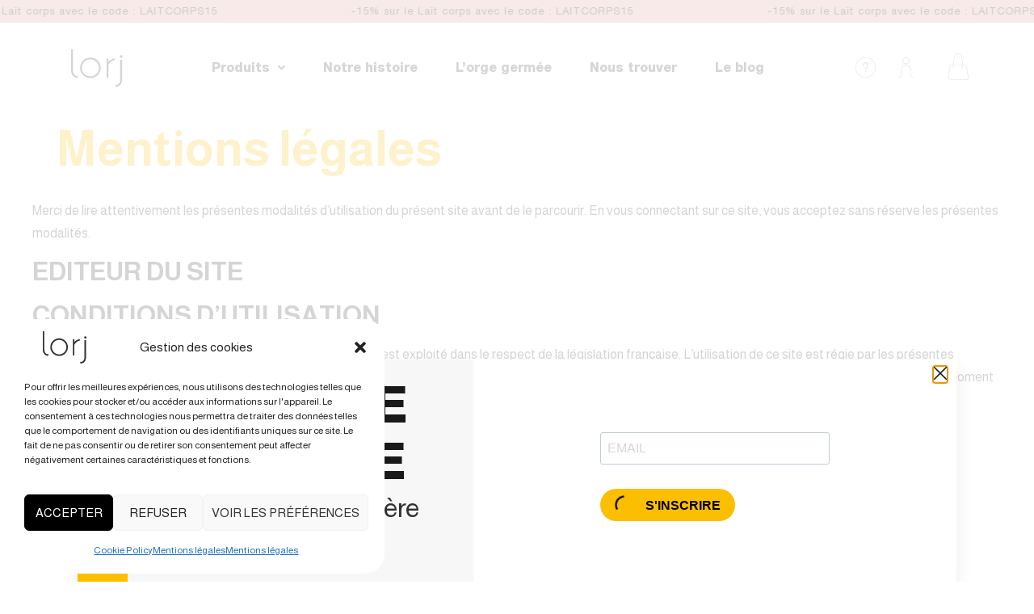

--- FILE ---
content_type: text/html; charset=UTF-8
request_url: https://www.lorj-cosmetics.com/mentions-legales/
body_size: 52224
content:
<!DOCTYPE html>
<html lang="fr-FR">
<head>
	<meta charset="UTF-8" />
	<meta name="viewport" content="width=device-width, initial-scale=1" />
	<link rel="profile" href="http://gmpg.org/xfn/11" />
	<link rel="pingback" href="https://www.lorj-cosmetics.com/xmlrpc.php" />
	<title>Mentions légales - Lorj cosmetics </title>
	<style>img:is([sizes="auto" i], [sizes^="auto," i]) { contain-intrinsic-size: 3000px 1500px }</style>
	<!-- Start of Judge.me Core -->
<script data-cfasync='false' class='jdgm-settings-script'>window.jdgmSettings={"pagination":5,"disable_web_reviews":false,"badge_no_review_text":"Aucun avis","badge_n_reviews_text":"{{ n }} avis","badge_star_color":"#000000","hide_badge_preview_if_no_reviews":false,"badge_hide_text":false,"enforce_center_preview_badge":false,"widget_title":"VOS AVIS","widget_open_form_text":"Écrire un avis","widget_close_form_text":"Annuler l'avis","widget_refresh_page_text":"Rafraîchir la page","widget_summary_text":"Basé sur {{ number_of_reviews }} avis","widget_no_review_text":"Aucun avis pour le moment","widget_name_field_text":"nom","widget_verified_name_field_text":"Nom vérifié (public)","widget_name_placeholder_text":"Entrez votre nom (public)","widget_required_field_error_text":"Ce champ est requis.","widget_email_field_text":"Email","widget_verified_email_field_text":"Email vérifié (privé, ne peut être modifié)","widget_email_placeholder_text":"Entrez votre email (privé)","widget_email_field_error_text":"Veuillez saisir une adresse email valide.","widget_rating_field_text":"Note","widget_review_title_field_text":"Titre de l'avis","widget_review_title_placeholder_text":"Donnez un titre à votre avis","widget_review_body_field_text":"Votre avis","widget_review_body_placeholder_text":"Écrivez vos commentaires ici","widget_pictures_field_text":"Image (facultatif)","widget_submit_review_text":"Soumettre l'Avis","widget_submit_verified_review_text":"Soumettre un avis vérifié","widget_submit_success_msg_with_auto_publish":"Nous vous remercions! Veuillez actualiser la page dans quelques instants pour voir votre avis. Vous pouvez supprimer ou modifier votre avis en vous connectant à \u003ca href='https://judge.me/login' target='_blank' rel='nofollow noopener'\u003eJudge.me\u003c/a\u003e","widget_submit_success_msg_no_auto_publish":"Nous vous remercions! Votre avis sera publié dès qu'il est approuvé par l'administrateur de la boutique. Vous pouvez supprimer ou modifier votre avis en vous connectant à \u003ca href='https://judge.me/login' target='_blank' rel='nofollow noopener'\u003eJudge.me\u003c/a\u003e","widget_show_default_reviews_out_of_total_text":"Affichage de {{ n_reviews_shown }} avis sur {{ n_reviews }}.","widget_show_all_link_text":"Afficher tout","widget_show_less_link_text":"Afficher moins","widget_author_said_text":"{{ reviewer_name }} a dit :","widget_days_text":"Il y a {{ n }} jours","widget_weeks_text":"Il y a {{ n }} semaine/semaine","widget_months_text":"Il y a {{ n }} mois/mois","widget_years_text":"Il y a {{ n }} année/années","widget_yesterday_text":"Hier","widget_today_text":"Aujourd'hui","widget_replied_text":"Réponse {{ shop_name }} :","widget_read_more_text":"Lire la suite","widget_rating_filter_color":"#000000","widget_rating_filter_see_all_text":"Voir tous les avis","widget_sorting_most_recent_text":"Le plus récent","widget_sorting_highest_rating_text":"Note la plus élevée","widget_sorting_lowest_rating_text":"Note la plus basse","widget_sorting_with_pictures_text":"Avec images seulement","widget_sorting_most_helpful_text":"Le plus utile","widget_open_question_form_text":"poser une question","widget_reviews_subtab_text":"Avis","widget_questions_subtab_text":"Questions","widget_question_label_text":"Question","widget_answer_label_text":"Réponse","widget_question_placeholder_text":"Écrivez votre question ici","widget_submit_question_text":"Soumettre une question","widget_question_submit_success_text":"Merci de votre question ! Nous vous aviserons une fois qu'il aura obtenu une réponse.","widget_star_color":"#000000","verified_badge_text":"Vérifié","verified_badge_placement":"left-of-reviewer-name","widget_hide_border":false,"widget_social_share":false,"widget_thumb":false,"widget_review_location_show":false,"widget_location_format":"country_iso_code","all_reviews_include_out_of_store_products":true,"all_reviews_out_of_store_text":"(hors boutique)","all_reviews_product_name_prefix_text":"sur","enable_review_pictures":true,"enable_question_anwser":false,"widget_theme":"carousel","review_date_format":"dd/mm/yyyy","widget_product_reviews_subtab_text":"Avis sur Produits","widget_shop_reviews_subtab_text":"Avis sur Boutique","widget_write_a_store_review_text":"Écrire un avis sur la boutique","widget_sorting_pictures_first_text":"Photos en Premier","floating_tab_button_name":"★ Avis Judge.me","floating_tab_title":"Laissez nos clients parler de nous","floating_tab_url":"","floating_tab_url_enabled":false,"all_reviews_text_badge_text":"Les clients nous évaluent {{ shop.metafields.judgeme.all_reviews_rating | round: 1 }}/5 basé sur {{ shop.metafields.judgeme.all_reviews_count }} avis.","all_reviews_text_badge_text_branded_style":"{{ shop.metafields.judgeme.all_reviews_rating | round: 1 }} sur 5 étoiles basé sur {{ shop.metafields.judgeme.all_reviews_count }} avis","all_reviews_text_badge_url":"","featured_carousel_title":"Laissez nos clients parler de nous","featured_carousel_count_text":"d'après {{ n }} avis","featured_carousel_url":"","verified_count_badge_url":"","widget_histogram_use_custom_color":true,"widget_pagination_use_custom_color":true,"widget_star_use_custom_color":true,"picture_reminder_submit_button":"Télécharger des photos","widget_sorting_videos_first_text":"Vidéos en Premier","widget_review_pending_text":"en attente","remove_microdata_snippet":false,"preview_badge_no_question_text":"Aucune question","preview_badge_n_question_text":"{{ number_of_questions }} question/questions","widget_search_bar_placeholder":"Rechercher des avis","widget_sorting_verified_only_text":"Vérifiés seulement","featured_carousel_more_reviews_button_text":"Read more reviews","featured_carousel_view_product_button_text":"Voir le produit","all_reviews_page_load_more_text":"Charger plus d'avis","widget_public_name_text":"affiché publiquement comme","default_reviewer_name_has_non_latin":true,"widget_reviewer_anonymous":"Anonyme","medals_widget_title":"Médailles d'Avis Judge.me","show_reviewer_avatar":false,"widget_invalid_yt_video_url_error_text":"Pas une URL de vidéo YouTube","widget_max_length_field_error_text":"Veuillez ne pas saisir plus de {0} caractères.","widget_verified_by_shop_text":"Vérifié par Shop","widget_load_with_code_splitting":true,"widget_ugc_title":"Fait par nous, partagé par vous","widget_ugc_subtitle":"Taguez-nous pour voir votre photo apparaître sur notre page","widget_ugc_primary_button_text":"Acheter maintenant","widget_ugc_secondary_button_text":"Charger plus","widget_ugc_reviews_button_text":"Voir les avis","widget_primary_color":"#000000","widget_enable_secondary_color":true,"widget_secondary_color":"#f4f1ee","widget_summary_average_rating_text":"{{ average_rating }} sur 5","widget_media_grid_title":"Photos et vidéos des clients","widget_media_grid_see_more_text":"Voir plus","widget_round_style":true,"widget_verified_by_judgeme_text":"Vérifié par Judge.me","widget_verified_by_judgeme_text_in_store_medals":"Verified by Judge.me","widget_media_field_exceed_quantity_message":"Désolé, nous ne pouvons accepter que {{ max_media }} pour un seul avis.","widget_media_field_exceed_limit_message":"{{ file_name }} est trop volumineux, veuillez sélectionner un {{ media_type }} inférieur à {{ size_limit }} Mo.","widget_review_submitted_text":"Avis soumis !","widget_question_submitted_text":"Question soumise !","widget_close_form_text_question":"Annuler","widget_write_your_answer_here_text":"Écrivez votre réponse ici","widget_show_collected_by_judgeme":true,"widget_collected_by_judgeme_text":"collecté par Judge.me","widget_pagination_type":"load_more","widget_load_more_text":"Charger plus","widget_load_more_color":"#000000","widget_full_review_text":"Revue complète","widget_read_more_reviews_text":"Lire plus d\u0026#39;avis","widget_read_questions_text":"Lire les questions","widget_questions_and_answers_text":"questions et réponses","widget_verified_by_text":"Vérifié par","widget_number_of_reviews_text":"{{ number_of_reviews }} avis","widget_back_button_text":"Retour","widget_next_button_text":"Suivant","widget_custom_forms_filter_button":"Filtres","custom_forms_style":"vertical","how_reviews_are_collected":"Comment les avis sont-ils collectés ?","widget_gdpr_statement":"En soumettant votre avis, vous acceptez les \u003ca href='https://judge.me/terms' target='_blank' rel='nofollow noopener'\u003etermes et conditions de Judge.me\u003c/a\u003e et \u003ca href='https://judge.me/privacy' target='_blank' rel='nofollow noopener'\u003epolitique de confidentialité\u003c/a\u003e et les \u003ca href='https://judge.me/content-policy' target='_blank' rel='nofollow noopener'\u003epolitiques de contenu\u003c/a\u003e.","platform":"woocommerce","branding_url":"https://judge.me/reviews","branding_text":"Propulsé par Judge.me","locale":"en","reply_name":"Lorj cosmetics","widget_version":"3.0","footer":true,"autopublish":true,"review_dates":true,"enable_custom_form":false,"can_be_branded":true};</script> <style class='jdgm-settings-style'>.jdgm-xx{left:0}:root{--jdgm-primary-color:#000;--jdgm-secondary-color:#f4f1ee;--jdgm-star-color:#000;--jdgm-write-review-text-color:white;--jdgm-write-review-bg-color:#000000;--jdgm-paginate-color:#000000;--jdgm-border-radius:10;--jdgm-reviewer-name-color:#000000}.jdgm-histogram__bar-content{background-color:#000000}.jdgm-rev[data-verified-buyer=true] .jdgm-rev__icon.jdgm-rev__icon:after,.jdgm-rev__buyer-badge.jdgm-rev__buyer-badge{color:white;background-color:#000}.jdgm-review-widget--small .jdgm-gallery.jdgm-gallery .jdgm-gallery__thumbnail-link:nth-child(8) .jdgm-gallery__thumbnail-wrapper.jdgm-gallery__thumbnail-wrapper:before{content:"Voir plus"}@media only screen and (min-width: 768px){.jdgm-gallery.jdgm-gallery .jdgm-gallery__thumbnail-link:nth-child(8) .jdgm-gallery__thumbnail-wrapper.jdgm-gallery__thumbnail-wrapper:before{content:"Voir plus"}}.jdgm-preview-badge .jdgm-star.jdgm-star{color:#000000}.jdgm-rev .jdgm-rev__icon{display:none !important}.jdgm-author-all-initials{display:none !important}.jdgm-author-last-initial{display:none !important}.jdgm-rev-widg__title{visibility:hidden}.jdgm-rev-widg__summary-text{visibility:hidden}.jdgm-prev-badge__text{visibility:hidden}.jdgm-rev__replier:before{content:'Lorj cosmetics'}.jdgm-rev__prod-link-prefix:before{content:'sur'}.jdgm-rev__out-of-store-text:before{content:'(hors boutique)'}@media only screen and (min-width: 768px){.jdgm-rev__pics .jdgm-rev_all-rev-page-picture-separator,.jdgm-rev__pics .jdgm-rev__product-picture{display:none}}@media only screen and (max-width: 768px){.jdgm-rev__pics .jdgm-rev_all-rev-page-picture-separator,.jdgm-rev__pics .jdgm-rev__product-picture{display:none}}
</style> <style class='jdgm-settings-style'></style> <script data-cfasync="false" type="text/javascript" async src="https://cdn.judge.me/widget_v3/theme/carousel.js" id="judgeme_widget_carousel_js"></script>
<link id="judgeme_widget_carousel_css" rel="stylesheet" type="text/css" media="nope!" onload="this.media='all'" href="https://cdn.judge.me/widget_v3/theme/carousel.css"><style class='jdgm-miracle-styles'>
  @-webkit-keyframes jdgm-spin{0%{-webkit-transform:rotate(0deg);-ms-transform:rotate(0deg);transform:rotate(0deg)}100%{-webkit-transform:rotate(359deg);-ms-transform:rotate(359deg);transform:rotate(359deg)}}@keyframes jdgm-spin{0%{-webkit-transform:rotate(0deg);-ms-transform:rotate(0deg);transform:rotate(0deg)}100%{-webkit-transform:rotate(359deg);-ms-transform:rotate(359deg);transform:rotate(359deg)}}@font-face{font-family:'JudgemeStar';src:url("[data-uri]") format("woff");font-weight:normal;font-style:normal}.jdgm-star{font-family:'JudgemeStar';display:inline !important;text-decoration:none !important;padding:0 4px 0 0 !important;margin:0 !important;font-weight:bold;opacity:1;-webkit-font-smoothing:antialiased;-moz-osx-font-smoothing:grayscale}.jdgm-star:hover{opacity:1}.jdgm-star:last-of-type{padding:0 !important}.jdgm-star.jdgm--on:before{content:"\e000"}.jdgm-star.jdgm--off:before{content:"\e001"}.jdgm-star.jdgm--half:before{content:"\e002"}.jdgm-widget *{margin:0;line-height:1.4;-webkit-box-sizing:border-box;-moz-box-sizing:border-box;box-sizing:border-box;-webkit-overflow-scrolling:touch}.jdgm-hidden{display:none !important;visibility:hidden !important}.jdgm-temp-hidden{display:none}.jdgm-spinner{width:40px;height:40px;margin:auto;border-radius:50%;border-top:2px solid #eee;border-right:2px solid #eee;border-bottom:2px solid #eee;border-left:2px solid #ccc;-webkit-animation:jdgm-spin 0.8s infinite linear;animation:jdgm-spin 0.8s infinite linear}.jdgm-prev-badge{display:block !important}

</style>

<script data-cfasync='false' class='jdgm-script'>
!function(e){window.jdgm=window.jdgm||{},jdgm.CDN_HOST="https://cdn.judge.me/",
jdgm.docReady=function(d){(e.attachEvent?"complete"===e.readyState:"loading"!==e.readyState)?
setTimeout(d,0):e.addEventListener("DOMContentLoaded",d)},jdgm.loadCSS=function(d,t,o,a){
!o&&jdgm.loadCSS.requestedUrls.indexOf(d)>=0||(jdgm.loadCSS.requestedUrls.push(d),
(a=e.createElement("link")).rel="stylesheet",a.class="jdgm-stylesheet",a.media="nope!",
a.href=d,a.onload=function(){this.media="all",t&&setTimeout(t)},e.body.appendChild(a))},
jdgm.loadCSS.requestedUrls=[],jdgm.docReady(function(){(window.jdgmLoadCSS||e.querySelectorAll(
".jdgm-widget, .jdgm-all-reviews-page").length>0)&&(jdgmSettings.widget_load_with_code_splitting?
parseFloat(jdgmSettings.widget_version)>=3?jdgm.loadCSS(jdgm.CDN_HOST+"widget_v3/base.css"):
jdgm.loadCSS(jdgm.CDN_HOST+"widget/base.css"):jdgm.loadCSS(jdgm.CDN_HOST+"shopify_v2.css"))})}(document);
</script>
<script async data-cfasync="false" type="text/javascript" src="https://cdn.judge.me/loader.js"></script>
<noscript><link rel="stylesheet" type="text/css" media="all" href="https://cdn.judge.me/shopify_v2.css"></noscript>
<!-- End of Judge.me Core -->
<meta name="description" content="Merci de lire attentivement les présentes modalités d’utilisation du présent site avant de le parcourir. En vous connectant sur ce site, vous acceptez sans réserve les présentes modalités. EDITEUR DU SITE CONDITIONS D’UTILISATION Le site accessible par les url suivants : www.lorj-cosmetics.com est exploité dans le respect de la législation…">
<meta name="robots" content="index, follow">
<meta name="googlebot" content="index, follow, max-snippet:-1, max-image-preview:large, max-video-preview:-1">
<meta name="bingbot" content="index, follow, max-snippet:-1, max-image-preview:large, max-video-preview:-1">
<link rel="canonical" href="https://www.lorj-cosmetics.com/mentions-legales/">
<meta property="og:url" content="https://www.lorj-cosmetics.com/mentions-legales/">
<meta property="og:site_name" content="Lorj cosmetics ">
<meta property="og:locale" content="fr_FR">
<meta property="og:type" content="article">
<meta property="article:author" content="">
<meta property="article:publisher" content="">
<meta property="og:title" content="Mentions légales - Lorj cosmetics ">
<meta property="og:description" content="Merci de lire attentivement les présentes modalités d’utilisation du présent site avant de le parcourir. En vous connectant sur ce site, vous acceptez sans réserve les présentes modalités. EDITEUR DU SITE CONDITIONS D’UTILISATION Le site accessible par les url suivants : www.lorj-cosmetics.com est exploité dans le respect de la législation…">
<meta property="fb:pages" content="">
<meta property="fb:admins" content="">
<meta property="fb:app_id" content="">
<meta name="twitter:card" content="summary">
<meta name="twitter:site" content="">
<meta name="twitter:creator" content="">
<meta name="twitter:title" content="Mentions légales - Lorj cosmetics ">
<meta name="twitter:description" content="Merci de lire attentivement les présentes modalités d’utilisation du présent site avant de le parcourir. En vous connectant sur ce site, vous acceptez sans réserve les présentes modalités. EDITEUR DU SITE CONDITIONS D’UTILISATION Le site accessible par les url suivants : www.lorj-cosmetics.com est exploité dans le respect de la législation…">
<link rel='dns-prefetch' href='//www.googletagmanager.com' />
<link rel="alternate" type="application/rss+xml" title="Lorj cosmetics  &raquo; Flux" href="https://www.lorj-cosmetics.com/feed/" />
<link rel="alternate" type="application/rss+xml" title="Lorj cosmetics  &raquo; Flux des commentaires" href="https://www.lorj-cosmetics.com/comments/feed/" />
<script>
window._wpemojiSettings = {"baseUrl":"https:\/\/s.w.org\/images\/core\/emoji\/15.1.0\/72x72\/","ext":".png","svgUrl":"https:\/\/s.w.org\/images\/core\/emoji\/15.1.0\/svg\/","svgExt":".svg","source":{"concatemoji":"https:\/\/www.lorj-cosmetics.com\/wp-includes\/js\/wp-emoji-release.min.js?ver=6.8.1"}};
/*! This file is auto-generated */
!function(i,n){var o,s,e;function c(e){try{var t={supportTests:e,timestamp:(new Date).valueOf()};sessionStorage.setItem(o,JSON.stringify(t))}catch(e){}}function p(e,t,n){e.clearRect(0,0,e.canvas.width,e.canvas.height),e.fillText(t,0,0);var t=new Uint32Array(e.getImageData(0,0,e.canvas.width,e.canvas.height).data),r=(e.clearRect(0,0,e.canvas.width,e.canvas.height),e.fillText(n,0,0),new Uint32Array(e.getImageData(0,0,e.canvas.width,e.canvas.height).data));return t.every(function(e,t){return e===r[t]})}function u(e,t,n){switch(t){case"flag":return n(e,"\ud83c\udff3\ufe0f\u200d\u26a7\ufe0f","\ud83c\udff3\ufe0f\u200b\u26a7\ufe0f")?!1:!n(e,"\ud83c\uddfa\ud83c\uddf3","\ud83c\uddfa\u200b\ud83c\uddf3")&&!n(e,"\ud83c\udff4\udb40\udc67\udb40\udc62\udb40\udc65\udb40\udc6e\udb40\udc67\udb40\udc7f","\ud83c\udff4\u200b\udb40\udc67\u200b\udb40\udc62\u200b\udb40\udc65\u200b\udb40\udc6e\u200b\udb40\udc67\u200b\udb40\udc7f");case"emoji":return!n(e,"\ud83d\udc26\u200d\ud83d\udd25","\ud83d\udc26\u200b\ud83d\udd25")}return!1}function f(e,t,n){var r="undefined"!=typeof WorkerGlobalScope&&self instanceof WorkerGlobalScope?new OffscreenCanvas(300,150):i.createElement("canvas"),a=r.getContext("2d",{willReadFrequently:!0}),o=(a.textBaseline="top",a.font="600 32px Arial",{});return e.forEach(function(e){o[e]=t(a,e,n)}),o}function t(e){var t=i.createElement("script");t.src=e,t.defer=!0,i.head.appendChild(t)}"undefined"!=typeof Promise&&(o="wpEmojiSettingsSupports",s=["flag","emoji"],n.supports={everything:!0,everythingExceptFlag:!0},e=new Promise(function(e){i.addEventListener("DOMContentLoaded",e,{once:!0})}),new Promise(function(t){var n=function(){try{var e=JSON.parse(sessionStorage.getItem(o));if("object"==typeof e&&"number"==typeof e.timestamp&&(new Date).valueOf()<e.timestamp+604800&&"object"==typeof e.supportTests)return e.supportTests}catch(e){}return null}();if(!n){if("undefined"!=typeof Worker&&"undefined"!=typeof OffscreenCanvas&&"undefined"!=typeof URL&&URL.createObjectURL&&"undefined"!=typeof Blob)try{var e="postMessage("+f.toString()+"("+[JSON.stringify(s),u.toString(),p.toString()].join(",")+"));",r=new Blob([e],{type:"text/javascript"}),a=new Worker(URL.createObjectURL(r),{name:"wpTestEmojiSupports"});return void(a.onmessage=function(e){c(n=e.data),a.terminate(),t(n)})}catch(e){}c(n=f(s,u,p))}t(n)}).then(function(e){for(var t in e)n.supports[t]=e[t],n.supports.everything=n.supports.everything&&n.supports[t],"flag"!==t&&(n.supports.everythingExceptFlag=n.supports.everythingExceptFlag&&n.supports[t]);n.supports.everythingExceptFlag=n.supports.everythingExceptFlag&&!n.supports.flag,n.DOMReady=!1,n.readyCallback=function(){n.DOMReady=!0}}).then(function(){return e}).then(function(){var e;n.supports.everything||(n.readyCallback(),(e=n.source||{}).concatemoji?t(e.concatemoji):e.wpemoji&&e.twemoji&&(t(e.twemoji),t(e.wpemoji)))}))}((window,document),window._wpemojiSettings);
</script>
<link rel='stylesheet' id='lws-wr-blocks-blocks-integration-css' href='https://www.lorj-cosmetics.com/wp-content/plugins/woorewards/build/style-index.css?ver=5.4.14' media='all' />
<link rel='stylesheet' id='lws-global-css' href='https://www.lorj-cosmetics.com/wp-content/plugins/woorewards/assets/lws-adminpanel/styling/css/lws.min.css?ver=5.6.4' media='all' />
<link rel='stylesheet' id='hfe-widgets-style-css' href='https://www.lorj-cosmetics.com/wp-content/plugins/header-footer-elementor/inc/widgets-css/frontend.css?ver=1.6.35' media='all' />
<style id='wp-emoji-styles-inline-css'>

	img.wp-smiley, img.emoji {
		display: inline !important;
		border: none !important;
		box-shadow: none !important;
		height: 1em !important;
		width: 1em !important;
		margin: 0 0.07em !important;
		vertical-align: -0.1em !important;
		background: none !important;
		padding: 0 !important;
	}
</style>
<link rel='stylesheet' id='wp-block-library-css' href='https://www.lorj-cosmetics.com/wp-includes/css/dist/block-library/style.min.css?ver=6.8.1' media='all' />
<style id='classic-theme-styles-inline-css'>
/*! This file is auto-generated */
.wp-block-button__link{color:#fff;background-color:#32373c;border-radius:9999px;box-shadow:none;text-decoration:none;padding:calc(.667em + 2px) calc(1.333em + 2px);font-size:1.125em}.wp-block-file__button{background:#32373c;color:#fff;text-decoration:none}
</style>
<link rel='stylesheet' id='jet-engine-frontend-css' href='https://www.lorj-cosmetics.com/wp-content/plugins/jet-engine/assets/css/frontend.css?ver=3.3.6' media='all' />
<style id='global-styles-inline-css'>
:root{--wp--preset--aspect-ratio--square: 1;--wp--preset--aspect-ratio--4-3: 4/3;--wp--preset--aspect-ratio--3-4: 3/4;--wp--preset--aspect-ratio--3-2: 3/2;--wp--preset--aspect-ratio--2-3: 2/3;--wp--preset--aspect-ratio--16-9: 16/9;--wp--preset--aspect-ratio--9-16: 9/16;--wp--preset--color--black: #000000;--wp--preset--color--cyan-bluish-gray: #abb8c3;--wp--preset--color--white: #ffffff;--wp--preset--color--pale-pink: #f78da7;--wp--preset--color--vivid-red: #cf2e2e;--wp--preset--color--luminous-vivid-orange: #ff6900;--wp--preset--color--luminous-vivid-amber: #fcb900;--wp--preset--color--light-green-cyan: #7bdcb5;--wp--preset--color--vivid-green-cyan: #00d084;--wp--preset--color--pale-cyan-blue: #8ed1fc;--wp--preset--color--vivid-cyan-blue: #0693e3;--wp--preset--color--vivid-purple: #9b51e0;--wp--preset--gradient--vivid-cyan-blue-to-vivid-purple: linear-gradient(135deg,rgba(6,147,227,1) 0%,rgb(155,81,224) 100%);--wp--preset--gradient--light-green-cyan-to-vivid-green-cyan: linear-gradient(135deg,rgb(122,220,180) 0%,rgb(0,208,130) 100%);--wp--preset--gradient--luminous-vivid-amber-to-luminous-vivid-orange: linear-gradient(135deg,rgba(252,185,0,1) 0%,rgba(255,105,0,1) 100%);--wp--preset--gradient--luminous-vivid-orange-to-vivid-red: linear-gradient(135deg,rgba(255,105,0,1) 0%,rgb(207,46,46) 100%);--wp--preset--gradient--very-light-gray-to-cyan-bluish-gray: linear-gradient(135deg,rgb(238,238,238) 0%,rgb(169,184,195) 100%);--wp--preset--gradient--cool-to-warm-spectrum: linear-gradient(135deg,rgb(74,234,220) 0%,rgb(151,120,209) 20%,rgb(207,42,186) 40%,rgb(238,44,130) 60%,rgb(251,105,98) 80%,rgb(254,248,76) 100%);--wp--preset--gradient--blush-light-purple: linear-gradient(135deg,rgb(255,206,236) 0%,rgb(152,150,240) 100%);--wp--preset--gradient--blush-bordeaux: linear-gradient(135deg,rgb(254,205,165) 0%,rgb(254,45,45) 50%,rgb(107,0,62) 100%);--wp--preset--gradient--luminous-dusk: linear-gradient(135deg,rgb(255,203,112) 0%,rgb(199,81,192) 50%,rgb(65,88,208) 100%);--wp--preset--gradient--pale-ocean: linear-gradient(135deg,rgb(255,245,203) 0%,rgb(182,227,212) 50%,rgb(51,167,181) 100%);--wp--preset--gradient--electric-grass: linear-gradient(135deg,rgb(202,248,128) 0%,rgb(113,206,126) 100%);--wp--preset--gradient--midnight: linear-gradient(135deg,rgb(2,3,129) 0%,rgb(40,116,252) 100%);--wp--preset--font-size--small: 13px;--wp--preset--font-size--medium: 20px;--wp--preset--font-size--large: 36px;--wp--preset--font-size--x-large: 42px;--wp--preset--spacing--20: 0.44rem;--wp--preset--spacing--30: 0.67rem;--wp--preset--spacing--40: 1rem;--wp--preset--spacing--50: 1.5rem;--wp--preset--spacing--60: 2.25rem;--wp--preset--spacing--70: 3.38rem;--wp--preset--spacing--80: 5.06rem;--wp--preset--shadow--natural: 6px 6px 9px rgba(0, 0, 0, 0.2);--wp--preset--shadow--deep: 12px 12px 50px rgba(0, 0, 0, 0.4);--wp--preset--shadow--sharp: 6px 6px 0px rgba(0, 0, 0, 0.2);--wp--preset--shadow--outlined: 6px 6px 0px -3px rgba(255, 255, 255, 1), 6px 6px rgba(0, 0, 0, 1);--wp--preset--shadow--crisp: 6px 6px 0px rgba(0, 0, 0, 1);}:where(.is-layout-flex){gap: 0.5em;}:where(.is-layout-grid){gap: 0.5em;}body .is-layout-flex{display: flex;}.is-layout-flex{flex-wrap: wrap;align-items: center;}.is-layout-flex > :is(*, div){margin: 0;}body .is-layout-grid{display: grid;}.is-layout-grid > :is(*, div){margin: 0;}:where(.wp-block-columns.is-layout-flex){gap: 2em;}:where(.wp-block-columns.is-layout-grid){gap: 2em;}:where(.wp-block-post-template.is-layout-flex){gap: 1.25em;}:where(.wp-block-post-template.is-layout-grid){gap: 1.25em;}.has-black-color{color: var(--wp--preset--color--black) !important;}.has-cyan-bluish-gray-color{color: var(--wp--preset--color--cyan-bluish-gray) !important;}.has-white-color{color: var(--wp--preset--color--white) !important;}.has-pale-pink-color{color: var(--wp--preset--color--pale-pink) !important;}.has-vivid-red-color{color: var(--wp--preset--color--vivid-red) !important;}.has-luminous-vivid-orange-color{color: var(--wp--preset--color--luminous-vivid-orange) !important;}.has-luminous-vivid-amber-color{color: var(--wp--preset--color--luminous-vivid-amber) !important;}.has-light-green-cyan-color{color: var(--wp--preset--color--light-green-cyan) !important;}.has-vivid-green-cyan-color{color: var(--wp--preset--color--vivid-green-cyan) !important;}.has-pale-cyan-blue-color{color: var(--wp--preset--color--pale-cyan-blue) !important;}.has-vivid-cyan-blue-color{color: var(--wp--preset--color--vivid-cyan-blue) !important;}.has-vivid-purple-color{color: var(--wp--preset--color--vivid-purple) !important;}.has-black-background-color{background-color: var(--wp--preset--color--black) !important;}.has-cyan-bluish-gray-background-color{background-color: var(--wp--preset--color--cyan-bluish-gray) !important;}.has-white-background-color{background-color: var(--wp--preset--color--white) !important;}.has-pale-pink-background-color{background-color: var(--wp--preset--color--pale-pink) !important;}.has-vivid-red-background-color{background-color: var(--wp--preset--color--vivid-red) !important;}.has-luminous-vivid-orange-background-color{background-color: var(--wp--preset--color--luminous-vivid-orange) !important;}.has-luminous-vivid-amber-background-color{background-color: var(--wp--preset--color--luminous-vivid-amber) !important;}.has-light-green-cyan-background-color{background-color: var(--wp--preset--color--light-green-cyan) !important;}.has-vivid-green-cyan-background-color{background-color: var(--wp--preset--color--vivid-green-cyan) !important;}.has-pale-cyan-blue-background-color{background-color: var(--wp--preset--color--pale-cyan-blue) !important;}.has-vivid-cyan-blue-background-color{background-color: var(--wp--preset--color--vivid-cyan-blue) !important;}.has-vivid-purple-background-color{background-color: var(--wp--preset--color--vivid-purple) !important;}.has-black-border-color{border-color: var(--wp--preset--color--black) !important;}.has-cyan-bluish-gray-border-color{border-color: var(--wp--preset--color--cyan-bluish-gray) !important;}.has-white-border-color{border-color: var(--wp--preset--color--white) !important;}.has-pale-pink-border-color{border-color: var(--wp--preset--color--pale-pink) !important;}.has-vivid-red-border-color{border-color: var(--wp--preset--color--vivid-red) !important;}.has-luminous-vivid-orange-border-color{border-color: var(--wp--preset--color--luminous-vivid-orange) !important;}.has-luminous-vivid-amber-border-color{border-color: var(--wp--preset--color--luminous-vivid-amber) !important;}.has-light-green-cyan-border-color{border-color: var(--wp--preset--color--light-green-cyan) !important;}.has-vivid-green-cyan-border-color{border-color: var(--wp--preset--color--vivid-green-cyan) !important;}.has-pale-cyan-blue-border-color{border-color: var(--wp--preset--color--pale-cyan-blue) !important;}.has-vivid-cyan-blue-border-color{border-color: var(--wp--preset--color--vivid-cyan-blue) !important;}.has-vivid-purple-border-color{border-color: var(--wp--preset--color--vivid-purple) !important;}.has-vivid-cyan-blue-to-vivid-purple-gradient-background{background: var(--wp--preset--gradient--vivid-cyan-blue-to-vivid-purple) !important;}.has-light-green-cyan-to-vivid-green-cyan-gradient-background{background: var(--wp--preset--gradient--light-green-cyan-to-vivid-green-cyan) !important;}.has-luminous-vivid-amber-to-luminous-vivid-orange-gradient-background{background: var(--wp--preset--gradient--luminous-vivid-amber-to-luminous-vivid-orange) !important;}.has-luminous-vivid-orange-to-vivid-red-gradient-background{background: var(--wp--preset--gradient--luminous-vivid-orange-to-vivid-red) !important;}.has-very-light-gray-to-cyan-bluish-gray-gradient-background{background: var(--wp--preset--gradient--very-light-gray-to-cyan-bluish-gray) !important;}.has-cool-to-warm-spectrum-gradient-background{background: var(--wp--preset--gradient--cool-to-warm-spectrum) !important;}.has-blush-light-purple-gradient-background{background: var(--wp--preset--gradient--blush-light-purple) !important;}.has-blush-bordeaux-gradient-background{background: var(--wp--preset--gradient--blush-bordeaux) !important;}.has-luminous-dusk-gradient-background{background: var(--wp--preset--gradient--luminous-dusk) !important;}.has-pale-ocean-gradient-background{background: var(--wp--preset--gradient--pale-ocean) !important;}.has-electric-grass-gradient-background{background: var(--wp--preset--gradient--electric-grass) !important;}.has-midnight-gradient-background{background: var(--wp--preset--gradient--midnight) !important;}.has-small-font-size{font-size: var(--wp--preset--font-size--small) !important;}.has-medium-font-size{font-size: var(--wp--preset--font-size--medium) !important;}.has-large-font-size{font-size: var(--wp--preset--font-size--large) !important;}.has-x-large-font-size{font-size: var(--wp--preset--font-size--x-large) !important;}
:where(.wp-block-post-template.is-layout-flex){gap: 1.25em;}:where(.wp-block-post-template.is-layout-grid){gap: 1.25em;}
:where(.wp-block-columns.is-layout-flex){gap: 2em;}:where(.wp-block-columns.is-layout-grid){gap: 2em;}
:root :where(.wp-block-pullquote){font-size: 1.5em;line-height: 1.6;}
</style>
<link rel='stylesheet' id='spbcta-stylesheet-front-css' href='https://www.lorj-cosmetics.com/wp-content/plugins/coupon-reveal-button/css/spbcta-stylesheet-front.css?ver=1.2.7' media='all' />
<link rel='stylesheet' id='woocommerce-layout-css' href='https://www.lorj-cosmetics.com/wp-content/plugins/woocommerce/assets/css/woocommerce-layout.css?ver=9.9.6' media='all' />
<link rel='stylesheet' id='woocommerce-smallscreen-css' href='https://www.lorj-cosmetics.com/wp-content/plugins/woocommerce/assets/css/woocommerce-smallscreen.css?ver=9.9.6' media='only screen and (max-width: 768px)' />
<link rel='stylesheet' id='woocommerce-general-css' href='https://www.lorj-cosmetics.com/wp-content/plugins/woocommerce/assets/css/woocommerce.css?ver=9.9.6' media='all' />
<style id='woocommerce-inline-inline-css'>
.woocommerce form .form-row .required { visibility: visible; }
</style>
<link rel='stylesheet' id='wr-frontend-elements-css' href='https://www.lorj-cosmetics.com/wp-content/plugins/woorewards/styling/css/wr-elements.min.css?ver=5.4.14' media='all' />
<link rel='stylesheet' id='cmplz-general-css' href='https://www.lorj-cosmetics.com/wp-content/plugins/complianz-gdpr/assets/css/cookieblocker.min.css?ver=1746028362' media='all' />
<link rel='stylesheet' id='hfe-style-css' href='https://www.lorj-cosmetics.com/wp-content/plugins/header-footer-elementor/assets/css/header-footer-elementor.css?ver=1.6.35' media='all' />
<link rel='stylesheet' id='jet-blocks-css' href='https://www.lorj-cosmetics.com/wp-content/uploads/elementor/css/custom-jet-blocks.css?ver=1.3.10' media='all' />
<link rel='stylesheet' id='jet-elements-css' href='https://www.lorj-cosmetics.com/wp-content/plugins/jet-elements/assets/css/jet-elements.css?ver=2.6.16' media='all' />
<link rel='stylesheet' id='jet-elements-skin-css' href='https://www.lorj-cosmetics.com/wp-content/plugins/jet-elements/assets/css/jet-elements-skin.css?ver=2.6.16' media='all' />
<link rel='stylesheet' id='elementor-icons-css' href='https://www.lorj-cosmetics.com/wp-content/plugins/elementor/assets/lib/eicons/css/elementor-icons.min.css?ver=5.29.0' media='all' />
<link rel='stylesheet' id='elementor-frontend-css' href='https://www.lorj-cosmetics.com/wp-content/plugins/elementor/assets/css/frontend-lite.min.css?ver=3.19.4' media='all' />
<link rel='stylesheet' id='swiper-css' href='https://www.lorj-cosmetics.com/wp-content/plugins/elementor/assets/lib/swiper/css/swiper.min.css?ver=5.3.6' media='all' />
<link rel='stylesheet' id='elementor-post-3834-css' href='https://www.lorj-cosmetics.com/wp-content/uploads/elementor/css/post-3834.css?ver=1729694601' media='all' />
<link rel='stylesheet' id='elementor-pro-css' href='https://www.lorj-cosmetics.com/wp-content/plugins/elementor-pro/assets/css/frontend-lite.min.css?ver=3.19.3' media='all' />
<link rel='stylesheet' id='namogo-icons-css' href='https://www.lorj-cosmetics.com/wp-content/plugins/elementor-extras/assets/lib/nicons/css/nicons.css?ver=2.2.51' media='all' />
<link rel='stylesheet' id='elementor-extras-frontend-css' href='https://www.lorj-cosmetics.com/wp-content/plugins/elementor-extras/assets/css/frontend.min.css?ver=2.2.51' media='all' />
<link rel='stylesheet' id='elementor-global-css' href='https://www.lorj-cosmetics.com/wp-content/uploads/elementor/css/global.css?ver=1756394565' media='all' />
<link rel='stylesheet' id='elementor-post-3954-css' href='https://www.lorj-cosmetics.com/wp-content/uploads/elementor/css/post-3954.css?ver=1729764160' media='all' />
<link rel='stylesheet' id='elementor-post-4000-css' href='https://www.lorj-cosmetics.com/wp-content/uploads/elementor/css/post-4000.css?ver=1766046981' media='all' />
<link rel='stylesheet' id='elementor-post-3994-css' href='https://www.lorj-cosmetics.com/wp-content/uploads/elementor/css/post-3994.css?ver=1752068270' media='all' />
<link rel='stylesheet' id='brands-styles-css' href='https://www.lorj-cosmetics.com/wp-content/plugins/woocommerce/assets/css/brands.css?ver=9.9.6' media='all' />
<link rel='stylesheet' id='hello-elementor-css' href='https://www.lorj-cosmetics.com/wp-content/themes/hello-elementor/style.min.css?ver=3.0.1' media='all' />
<link rel='stylesheet' id='hello-elementor-theme-style-css' href='https://www.lorj-cosmetics.com/wp-content/themes/hello-elementor/theme.min.css?ver=3.0.1' media='all' />
<link rel='stylesheet' id='hello-elementor-header-footer-css' href='https://www.lorj-cosmetics.com/wp-content/themes/hello-elementor/header-footer.min.css?ver=3.0.1' media='all' />
<link rel='stylesheet' id='mediaelement-css' href='https://www.lorj-cosmetics.com/wp-includes/js/mediaelement/mediaelementplayer-legacy.min.css?ver=4.2.17' media='all' />
<link rel='stylesheet' id='photoswipe-css' href='https://www.lorj-cosmetics.com/wp-content/plugins/woocommerce/assets/css/photoswipe/photoswipe.min.css?ver=9.9.6' media='all' />
<link rel='stylesheet' id='photoswipe-default-skin-css' href='https://www.lorj-cosmetics.com/wp-content/plugins/woocommerce/assets/css/photoswipe/default-skin/default-skin.min.css?ver=9.9.6' media='all' />
<link rel='stylesheet' id='jet-woo-product-gallery-css' href='https://www.lorj-cosmetics.com/wp-content/plugins/jet-woo-product-gallery/assets/css/jet-woo-product-gallery.css?ver=2.1.14' media='all' />
<link rel='stylesheet' id='elementor-post-4625-css' href='https://www.lorj-cosmetics.com/wp-content/uploads/elementor/css/post-4625.css?ver=1734445993' media='all' />
<link rel='stylesheet' id='hello-elementor-child-style-css' href='https://www.lorj-cosmetics.com/wp-content/themes/hello-theme-child-master/style.css?ver=1.0.0' media='all' />
<link rel='stylesheet' id='cartpops-frontend-css' href='https://www.lorj-cosmetics.com/wp-content/plugins/cartpops/public/dist/css/frontend.min.css?ver=1.5.39' media='all' />
<style id='cartpops-frontend-inline-css'>
.go_shop {
  padding: 15px;
  background-color: #F4F1EE;
  text-align: center;
  margin-bottom: 10px;
}
.axeptio_mount {
  z-index: 2 !important;
}
:root {
		--color-cpops-text-primary: #26180a;
		--color-cpops-text-secondary: #464646;
		--color-cpops-text-tertiary: #7a7a7a;
		--color-cpops-accent-color: #6f23e1;
		--color-cpops-overlay-background: rgba(0, 0, 0, 0.887);
		--color-cpops-background-primary: #ffffff;
		--color-cpops-background-secondary: #f7f3fb;
		--color-cpops-button-primary-background: #fbbe00;
		--color-cpops-button-primary-text: #000000;
		--color-cpops-button-secondary-background: #000000;
		--color-cpops-button-secondary-text: #ffffff;
		--color-cpops-button-quantity-background: #f7f3fb;
		--color-cpops-button-quantity-text: #26180a;
		--color-cpops-input-quantity-background: #ffffff;
		--color-cpops-input-quantity-border: #f7f3fb;
		--color-cpops-input-quantity-text: #000000;
		--color-cpops-input-field-background: #ffffff;
		--color-cpops-input-field-text: #26180a;
		--color-cpops-border-color: #eaeaec;
		--color-cpops-recommendations-plus-btn-text: #000000;
		--color-cpops-recommendations-plus-btn-background: #e7e8ea;
		--color-cpops-drawer-recommendations-background: #ffffff;
		--color-cpops-drawer-recommendations-border: #fbbe00;
		--color-cpops-drawer-recommendations-text: #fbbe00;
		--color-cpops-popup-recommendations-background: #f7f3fb;
		--color-cpops-popup-recommendations-text: #26180a;
		--color-cpops-slider-pagination-bullet-active: #6f23e1;
		--color-cpops-slider-pagination-bullet: #6f23e1;
		--color-cpops-floating-cart-launcher-color: #ffffff;
		--color-cpops-floating-cart-launcher-background: #000000;
		--color-cpops-floating-cart-launcher-indicator-text: #000000;
		--color-cpops-floating-cart-launcher-indicator-background: #fbbe00;
		--color-cpops-cart-launcher-background: rgba(255, 255, 255, 0);
		--color-cpops-cart-launcher-text: #000000;
		--color-cpops-cart-launcher-bubble-background: #705aef;
		--color-cpops-cart-launcher-bubble-text: #ffffff;
		--color-cpops-close-color: #464646;
		--color-cpops-remove-color: #464646;
		--color-cpops-free-shipping-meter-background: #f7f3fb;
		--color-cpops-free-shipping-meter-background-active: #25a418;
		--color-cpops-state-success: #24a317;
		--color-cpops-state-warning: #ffdd57;
		--color-cpops-state-danger: #f14668;
		--cpops-animation-duration: 300ms;
		--cpops-width-drawer-desktop: 500px;
		--cpops-width-drawer-mobile: 100%;
		--cpops-white-space-text: break;
		
				--cpops-border-radius: 6px;
			}
</style>
<link rel='stylesheet' id='cartpops-select2-css' href='https://www.lorj-cosmetics.com/wp-content/plugins/cartpops/public/dist/vendor/select2-frontend.min.css?ver=1.5.39' media='all' />
<link rel='stylesheet' id='cartpops-product-recommendations-css' href='https://www.lorj-cosmetics.com/wp-content/plugins/cartpops/public/dist/css/product-recommendations.min.css?ver=1.5.39' media='all' />
<link rel='stylesheet' id='wpr-text-animations-css-css' href='https://www.lorj-cosmetics.com/wp-content/plugins/royal-elementor-addons/assets/css/lib/animations/text-animations.min.css?ver=1.3.976' media='all' />
<link rel='stylesheet' id='wpr-addons-css-css' href='https://www.lorj-cosmetics.com/wp-content/plugins/royal-elementor-addons/assets/css/frontend.min.css?ver=1.3.976' media='all' />
<link rel='stylesheet' id='font-awesome-5-all-css' href='https://www.lorj-cosmetics.com/wp-content/plugins/elementor/assets/lib/font-awesome/css/all.min.css?ver=1.3.976' media='all' />
<link rel='stylesheet' id='sib-front-css-css' href='https://www.lorj-cosmetics.com/wp-content/plugins/mailin/css/mailin-front.css?ver=6.8.1' media='all' />
<link rel='stylesheet' id='google-fonts-1-css' href='https://fonts.googleapis.com/css?family=Almarai%3A100%2C100italic%2C200%2C200italic%2C300%2C300italic%2C400%2C400italic%2C500%2C500italic%2C600%2C600italic%2C700%2C700italic%2C800%2C800italic%2C900%2C900italic&#038;display=auto&#038;ver=6.8.1' media='all' />
<link rel='stylesheet' id='elementor-icons-shared-0-css' href='https://www.lorj-cosmetics.com/wp-content/plugins/elementor/assets/lib/font-awesome/css/fontawesome.min.css?ver=5.15.3' media='all' />
<link rel='stylesheet' id='elementor-icons-fa-solid-css' href='https://www.lorj-cosmetics.com/wp-content/plugins/elementor/assets/lib/font-awesome/css/solid.min.css?ver=5.15.3' media='all' />
<link rel='stylesheet' id='elementor-icons-fa-regular-css' href='https://www.lorj-cosmetics.com/wp-content/plugins/elementor/assets/lib/font-awesome/css/regular.min.css?ver=5.15.3' media='all' />
<link rel='stylesheet' id='elementor-icons-fa-brands-css' href='https://www.lorj-cosmetics.com/wp-content/plugins/elementor/assets/lib/font-awesome/css/brands.min.css?ver=5.15.3' media='all' />
<link rel="preconnect" href="https://fonts.gstatic.com/" crossorigin><script data-cfasync="false" src="https://www.lorj-cosmetics.com/wp-includes/js/jquery/jquery.min.js?ver=3.7.1" id="jquery-core-js"></script>
<script data-cfasync="false" src="https://www.lorj-cosmetics.com/wp-includes/js/jquery/jquery-migrate.min.js?ver=3.4.1" id="jquery-migrate-js"></script>
<script src="https://www.lorj-cosmetics.com/wp-content/plugins/coupon-reveal-button/js/spbcta-nm.js?ver=1.2.7" id="spbcta-nm-script-js"></script>
<script src="https://www.lorj-cosmetics.com/wp-content/plugins/woocommerce/assets/js/jquery-blockui/jquery.blockUI.min.js?ver=2.7.0-wc.9.9.6" id="jquery-blockui-js" defer data-wp-strategy="defer"></script>
<script id="wc-add-to-cart-js-extra">
var wc_add_to_cart_params = {"ajax_url":"\/wp-admin\/admin-ajax.php","wc_ajax_url":"\/?wc-ajax=%%endpoint%%","i18n_view_cart":"Voir le panier","cart_url":"https:\/\/www.lorj-cosmetics.com\/panier\/","is_cart":"","cart_redirect_after_add":"no"};
</script>
<script src="https://www.lorj-cosmetics.com/wp-content/plugins/woocommerce/assets/js/frontend/add-to-cart.min.js?ver=9.9.6" id="wc-add-to-cart-js" defer data-wp-strategy="defer"></script>
<script src="https://www.lorj-cosmetics.com/wp-content/plugins/woocommerce/assets/js/js-cookie/js.cookie.min.js?ver=2.1.4-wc.9.9.6" id="js-cookie-js" defer data-wp-strategy="defer"></script>
<script id="woocommerce-js-extra">
var woocommerce_params = {"ajax_url":"\/wp-admin\/admin-ajax.php","wc_ajax_url":"\/?wc-ajax=%%endpoint%%","i18n_password_show":"Afficher le mot de passe","i18n_password_hide":"Masquer le mot de passe"};
</script>
<script src="https://www.lorj-cosmetics.com/wp-content/plugins/woocommerce/assets/js/frontend/woocommerce.min.js?ver=9.9.6" id="woocommerce-js" defer data-wp-strategy="defer"></script>
<script id="wc-cart-fragments-js-extra">
var wc_cart_fragments_params = {"ajax_url":"\/wp-admin\/admin-ajax.php","wc_ajax_url":"\/?wc-ajax=%%endpoint%%","cart_hash_key":"wc_cart_hash_63499c72b8da2de9649cf9c2705483e5","fragment_name":"wc_fragments_63499c72b8da2de9649cf9c2705483e5","request_timeout":"5000"};
</script>
<script src="https://www.lorj-cosmetics.com/wp-content/plugins/woocommerce/assets/js/frontend/cart-fragments.min.js?ver=9.9.6" id="wc-cart-fragments-js" defer data-wp-strategy="defer"></script>
<script id="wc-country-select-js-extra">
var wc_country_select_params = {"countries":"{\"BE\":[],\"FR\":[],\"GP\":[],\"GF\":[],\"RE\":[],\"LU\":[],\"MQ\":[],\"YT\":[],\"MF\":[],\"CH\":{\"AG\":\"Argovie\",\"AR\":\"Appenzell Rhodes-Ext\\u00e9rieures\",\"AI\":\"Appenzell Rhodes-Int\\u00e9rieures\",\"BL\":\"B\\u00e2le-Campagne\",\"BS\":\"B\\u00e2le-Ville\",\"BE\":\"Berne\",\"FR\":\"Fribourg\",\"GE\":\"Gen\\u00e8ve\",\"GL\":\"Glaris\",\"GR\":\"Graub\\u00fcnden\",\"JU\":\"Jura\",\"LU\":\"Lucerne\",\"NE\":\"Neuch\\u00e2tel\",\"NW\":\"Nidwald\",\"OW\":\"Obwald\",\"SH\":\"Schaffhouse\",\"SZ\":\"Schwytz\",\"SO\":\"Soleure\",\"SG\":\"Saint-Gall\",\"TG\":\"Thurgovie\",\"TI\":\"Tessin\",\"UR\":\"URI\",\"VS\":\"Valais\",\"VD\":\"Vaud\",\"ZG\":\"Zoug\",\"ZH\":\"Z\\u00fcrich\"}}","i18n_select_state_text":"S\u00e9lectionner une option\u2026","i18n_no_matches":"Aucun r\u00e9sultat","i18n_ajax_error":"\u00c9chec du chargement","i18n_input_too_short_1":"Veuillez saisir 1 caract\u00e8re ou plus","i18n_input_too_short_n":"Veuillez saisir %qty% caract\u00e8res ou plus","i18n_input_too_long_1":"Veuillez supprimer 1 caract\u00e8re","i18n_input_too_long_n":"Veuillez supprimer %qty% caract\u00e8res","i18n_selection_too_long_1":"Vous ne pouvez s\u00e9lectionner qu\u20191 article","i18n_selection_too_long_n":"Vous ne pouvez s\u00e9lectionner que %qty% articles","i18n_load_more":"Charger plus de r\u00e9sultats\u2026","i18n_searching":"Recherche\u2026"};
</script>
<script src="https://www.lorj-cosmetics.com/wp-content/plugins/woocommerce/assets/js/frontend/country-select.min.js?ver=9.9.6" id="wc-country-select-js" defer data-wp-strategy="defer"></script>
<script src="https://www.lorj-cosmetics.com/wp-content/plugins/woocommerce/assets/js/selectWoo/selectWoo.full.min.js?ver=1.0.9-wc.9.9.6" id="selectWoo-js" defer data-wp-strategy="defer"></script>

<!-- Extrait Google Analytics ajouté par Site Kit -->
<script src="https://www.googletagmanager.com/gtag/js?id=GT-W6X79V6" id="google_gtagjs-js" async></script>
<script id="google_gtagjs-js-after">
window.dataLayer = window.dataLayer || [];function gtag(){dataLayer.push(arguments);}
gtag('set', 'linker', {"domains":["www.lorj-cosmetics.com"]} );
gtag("js", new Date());
gtag("set", "developer_id.dZTNiMT", true);
gtag("config", "GT-W6X79V6", {"googlesitekit_post_type":"page"});
</script>

<!-- Arrêter l&#039;extrait Google Analytics ajouté par Site Kit -->
<script id="sib-front-js-js-extra">
var sibErrMsg = {"invalidMail":"Please fill out valid email address","requiredField":"Please fill out required fields","invalidDateFormat":"Please fill out valid date format","invalidSMSFormat":"Please fill out valid phone number"};
var ajax_sib_front_object = {"ajax_url":"https:\/\/www.lorj-cosmetics.com\/wp-admin\/admin-ajax.php","ajax_nonce":"b87a4878e2","flag_url":"https:\/\/www.lorj-cosmetics.com\/wp-content\/plugins\/mailin\/img\/flags\/"};
</script>
<script src="https://www.lorj-cosmetics.com/wp-content/plugins/mailin/js/mailin-front.js?ver=1733413915" id="sib-front-js-js"></script>
<link rel="https://api.w.org/" href="https://www.lorj-cosmetics.com/wp-json/" /><link rel="alternate" title="JSON" type="application/json" href="https://www.lorj-cosmetics.com/wp-json/wp/v2/pages/3954" /><link rel="EditURI" type="application/rsd+xml" title="RSD" href="https://www.lorj-cosmetics.com/xmlrpc.php?rsd" />
<meta name="generator" content="WordPress 6.8.1" />
<meta name="generator" content="WooCommerce 9.9.6" />
<link rel='shortlink' href='https://www.lorj-cosmetics.com/?p=3954' />
<link rel="alternate" title="oEmbed (JSON)" type="application/json+oembed" href="https://www.lorj-cosmetics.com/wp-json/oembed/1.0/embed?url=https%3A%2F%2Fwww.lorj-cosmetics.com%2Fmentions-legales%2F" />
<link rel="alternate" title="oEmbed (XML)" type="text/xml+oembed" href="https://www.lorj-cosmetics.com/wp-json/oembed/1.0/embed?url=https%3A%2F%2Fwww.lorj-cosmetics.com%2Fmentions-legales%2F&#038;format=xml" />
<meta name="generator" content="Site Kit by Google 1.121.0" /><style id='lws-woorewards-blocks-inline-css'>:root{
	--wr-block-border-width: inherit;
	--wr-block-border-style: inherit;
	--wr-block-border-radius: inherit;
	--wr-block-border-color: inherit;
	--wr-block-background-color: inherit;
	--wr-block-font-size: inherit;
	--wr-block-font-color: inherit;
	--wr-block-padding: inherit;
	--wr-button-border-width: inherit;
	--wr-button-border-style: inherit;
	--wr-button-border-radius: inherit;
	--wr-button-border-color: inherit;
	--wr-button-background-color: inherit;
	--wr-button-font-size: inherit;
	--wr-button-font-color: inherit;
	--wr-button-border-over-color: inherit;
	--wr-button-background-over-color: inherit;
	--wr-button-font-over-color: inherit;
	--wr-button-padding: inherit;
}</style>			<style>.cmplz-hidden {
					display: none !important;
				}</style><!-- Google site verification - Google for WooCommerce -->
<meta name="google-site-verification" content="yjqxcM-VNdFzScnFmFt_KntK_8ahuPocrEzcjP0YrUk" />
	<noscript><style>.woocommerce-product-gallery{ opacity: 1 !important; }</style></noscript>
	<meta name="generator" content="Elementor 3.19.4; features: e_optimized_assets_loading, e_optimized_css_loading, additional_custom_breakpoints, block_editor_assets_optimize, e_image_loading_optimization; settings: css_print_method-external, google_font-enabled, font_display-auto">
<script src="https://cdn.brevo.com/js/sdk-loader.js" async></script><script>window.Brevo = window.Brevo || [];
								Brevo.push([
									"init",
								{
									client_key:"fxb5natb1m756bqaqfg9kye3",email_id : "",},]);</script><script src="https://cdn.brevo.com/js/sdk-loader.js" async></script><script>window.Brevo = window.Brevo || [];
                        Brevo.push([
                            "init",
                        {
                            client_key:"fxb5natb1m756bqaqfg9kye3",email_id : "",},]);</script>
<!-- Extrait Google Tag Manager ajouté par Site Kit -->
<script>
			( function( w, d, s, l, i ) {
				w[l] = w[l] || [];
				w[l].push( {'gtm.start': new Date().getTime(), event: 'gtm.js'} );
				var f = d.getElementsByTagName( s )[0],
					j = d.createElement( s ), dl = l != 'dataLayer' ? '&l=' + l : '';
				j.async = true;
				j.src = 'https://www.googletagmanager.com/gtm.js?id=' + i + dl;
				f.parentNode.insertBefore( j, f );
			} )( window, document, 'script', 'dataLayer', 'GTM-5WNTBKVW' );
			
</script>

<!-- Arrêter l&#039;extrait Google Tag Manager ajouté par Site Kit -->
<link rel="icon" href="https://www.lorj-cosmetics.com/wp-content/uploads/2022/06/favicon-lorj-100x100.png" sizes="32x32" />
<link rel="icon" href="https://www.lorj-cosmetics.com/wp-content/uploads/2022/06/favicon-lorj-300x300.png" sizes="192x192" />
<link rel="apple-touch-icon" href="https://www.lorj-cosmetics.com/wp-content/uploads/2022/06/favicon-lorj-300x300.png" />
<meta name="msapplication-TileImage" content="https://www.lorj-cosmetics.com/wp-content/uploads/2022/06/favicon-lorj-300x300.png" />
<style id="wpr_lightbox_styles">
				.lg-backdrop {
					background-color: rgba(0,0,0,0.6) !important;
				}
				.lg-toolbar,
				.lg-dropdown {
					background-color: rgba(0,0,0,0.8) !important;
				}
				.lg-dropdown:after {
					border-bottom-color: rgba(0,0,0,0.8) !important;
				}
				.lg-sub-html {
					background-color: rgba(0,0,0,0.8) !important;
				}
				.lg-thumb-outer,
				.lg-progress-bar {
					background-color: #444444 !important;
				}
				.lg-progress {
					background-color: #a90707 !important;
				}
				.lg-icon {
					color: #efefef !important;
					font-size: 20px !important;
				}
				.lg-icon.lg-toogle-thumb {
					font-size: 24px !important;
				}
				.lg-icon:hover,
				.lg-dropdown-text:hover {
					color: #ffffff !important;
				}
				.lg-sub-html,
				.lg-dropdown-text {
					color: #efefef !important;
					font-size: 14px !important;
				}
				#lg-counter {
					color: #efefef !important;
					font-size: 14px !important;
				}
				.lg-prev,
				.lg-next {
					font-size: 35px !important;
				}

				/* Defaults */
				.lg-icon {
				background-color: transparent !important;
				}

				#lg-counter {
				opacity: 0.9;
				}

				.lg-thumb-outer {
				padding: 0 10px;
				}

				.lg-thumb-item {
				border-radius: 0 !important;
				border: none !important;
				opacity: 0.5;
				}

				.lg-thumb-item.active {
					opacity: 1;
				}
	         </style></head>

<body data-cmplz=1 class="privacy-policy wp-singular page-template-default page page-id-3954 wp-custom-logo wp-theme-hello-elementor wp-child-theme-hello-theme-child-master theme-hello-elementor woocommerce-no-js ehf-header ehf-footer ehf-template-hello-elementor ehf-stylesheet-hello-theme-child-master elementor-default elementor-kit-3834 elementor-page elementor-page-3954">
		<!-- Extrait Google Tag Manager (noscript) ajouté par Site Kit -->
		<noscript>
			<iframe src="https://www.googletagmanager.com/ns.html?id=GTM-5WNTBKVW" height="0" width="0" style="display:none;visibility:hidden"></iframe>
		</noscript>
		<!-- Arrêter l&#039;extrait Google Tag Manager (noscript) ajouté par Site Kit -->
		<div id="page" class="hfeed site">

		<header id="masthead" itemscope="itemscope" itemtype="https://schema.org/WPHeader">
			<p class="main-title bhf-hidden" itemprop="headline"><a href="https://www.lorj-cosmetics.com" title="Lorj cosmetics " rel="home">Lorj cosmetics </a></p>
					<div data-elementor-type="wp-post" data-elementor-id="4000" class="elementor elementor-4000" data-elementor-post-type="elementor-hf">
						<section class="elementor-section elementor-top-section elementor-element elementor-element-12500d66 elementor-section-full_width elementor-section-height-default elementor-section-height-default wpr-particle-no wpr-jarallax-no wpr-parallax-no wpr-sticky-section-no" data-id="12500d66" data-element_type="section" data-settings="{&quot;jet_parallax_layout_list&quot;:[]}">
						<div class="elementor-container elementor-column-gap-default">
					<div class="elementor-column elementor-col-100 elementor-top-column elementor-element elementor-element-35d46ee1" data-id="35d46ee1" data-element_type="column">
			<div class="elementor-widget-wrap elementor-element-populated">
						<div class="elementor-element elementor-element-66feb8fa elementor-widget elementor-widget-ucaddon_marquee" data-id="66feb8fa" data-element_type="widget" data-widget_type="ucaddon_marquee.default">
				<div class="elementor-widget-container">
			
<!-- start Text Marquee Effect -->
<style>/* widget: Text Marquee Effect */

#uc_marquee_elementor_66feb8fa{
    box-sizing: border-box;
    white-space: nowrap;
    overflow: hidden;
    box-sizing: border-box;
    margin:0 auto;
    display: flex;
}

#uc_marquee_elementor_66feb8fa .marquee_text {
          width: auto;
      display: flex;
        align-items: center;
    justify-content: center;
    transition: all 0.2s ease;
    white-space: nowrap;
}

#uc_marquee_elementor_66feb8fa a{
  text-decoration:none;
}

#uc_marquee_elementor_66feb8fa .marquee_text-container {
  
  animation-timing-function: linear;
  animation-iteration-count: infinite;
  
    
  /* infinite effect */
    
  	display: flex;	
  
    /*right to left*/
  	 
  		animation-name: marquee_infinite;
  	  
    /*left to right*/
  	  
    /* end infinite effect */
  
  animation-delay: 250ms;
  
}


/*right to left*/
@keyframes marquee_infinite { 
    0% { transform: translateX(0); }
    100% { transform: translateX(-50%); }
}

/*left to right*/
@keyframes marquee_flip_infinite {
    0% { transform: translateX(-50%); }
    100% { transform: translateX(0); }    
}

/*right to left*/
@keyframes marquee {  
    0% { transform: translateX(0); }
    100% { transform: translateX(-100%); }
}

/*left to right*/
@keyframes marquee_flip { 
    0% { transform: translateX(-100%); }
    100% { transform: translateX(0); }    
}

</style>

<div class="ue_marquee" id="uc_marquee_elementor_66feb8fa">
   <div class="marquee_text-container "> 
    <div class="marquee_text">
      	
        <span>&nbsp;&nbsp;&nbsp;&nbsp;&nbsp;&nbsp;&nbsp;&nbsp;&nbsp;&nbsp;&nbsp;&nbsp;&nbsp;&nbsp;&nbsp;&nbsp;&nbsp;&nbsp;&nbsp;&nbsp;&nbsp;&nbsp;&nbsp;&nbsp;&nbsp;&nbsp;&nbsp;&nbsp;&nbsp;&nbsp;&nbsp;&nbsp;-15% sur le Lait corps avec le code : LAITCORPS15&nbsp;</span>
      	
    </div>
  </div>
</div>
<!-- end Text Marquee Effect -->		</div>
				</div>
					</div>
		</div>
					</div>
		</section>
				<section class="elementor-section elementor-top-section elementor-element elementor-element-633b5f55 elementor-section-full_width elementor-section-content-middle elementor-hidden-tablet elementor-hidden-mobile elementor-section-height-default elementor-section-height-default wpr-particle-no wpr-jarallax-no wpr-parallax-no wpr-sticky-section-no" data-id="633b5f55" data-element_type="section" data-settings="{&quot;jet_parallax_layout_list&quot;:[]}">
						<div class="elementor-container elementor-column-gap-default">
					<div class="elementor-column elementor-col-33 elementor-top-column elementor-element elementor-element-7a4d3be2" data-id="7a4d3be2" data-element_type="column">
			<div class="elementor-widget-wrap elementor-element-populated">
						<div class="elementor-element elementor-element-755c9c26 elementor-widget__width-initial elementor-widget elementor-widget-site-logo" data-id="755c9c26" data-element_type="widget" data-settings="{&quot;width&quot;:{&quot;unit&quot;:&quot;%&quot;,&quot;size&quot;:70,&quot;sizes&quot;:[]},&quot;width_mobile&quot;:{&quot;unit&quot;:&quot;%&quot;,&quot;size&quot;:45,&quot;sizes&quot;:[]},&quot;align&quot;:&quot;center&quot;,&quot;width_tablet&quot;:{&quot;unit&quot;:&quot;%&quot;,&quot;size&quot;:&quot;&quot;,&quot;sizes&quot;:[]},&quot;space&quot;:{&quot;unit&quot;:&quot;%&quot;,&quot;size&quot;:&quot;&quot;,&quot;sizes&quot;:[]},&quot;space_tablet&quot;:{&quot;unit&quot;:&quot;%&quot;,&quot;size&quot;:&quot;&quot;,&quot;sizes&quot;:[]},&quot;space_mobile&quot;:{&quot;unit&quot;:&quot;%&quot;,&quot;size&quot;:&quot;&quot;,&quot;sizes&quot;:[]},&quot;image_border_radius&quot;:{&quot;unit&quot;:&quot;px&quot;,&quot;top&quot;:&quot;&quot;,&quot;right&quot;:&quot;&quot;,&quot;bottom&quot;:&quot;&quot;,&quot;left&quot;:&quot;&quot;,&quot;isLinked&quot;:true},&quot;image_border_radius_tablet&quot;:{&quot;unit&quot;:&quot;px&quot;,&quot;top&quot;:&quot;&quot;,&quot;right&quot;:&quot;&quot;,&quot;bottom&quot;:&quot;&quot;,&quot;left&quot;:&quot;&quot;,&quot;isLinked&quot;:true},&quot;image_border_radius_mobile&quot;:{&quot;unit&quot;:&quot;px&quot;,&quot;top&quot;:&quot;&quot;,&quot;right&quot;:&quot;&quot;,&quot;bottom&quot;:&quot;&quot;,&quot;left&quot;:&quot;&quot;,&quot;isLinked&quot;:true},&quot;caption_padding&quot;:{&quot;unit&quot;:&quot;px&quot;,&quot;top&quot;:&quot;&quot;,&quot;right&quot;:&quot;&quot;,&quot;bottom&quot;:&quot;&quot;,&quot;left&quot;:&quot;&quot;,&quot;isLinked&quot;:true},&quot;caption_padding_tablet&quot;:{&quot;unit&quot;:&quot;px&quot;,&quot;top&quot;:&quot;&quot;,&quot;right&quot;:&quot;&quot;,&quot;bottom&quot;:&quot;&quot;,&quot;left&quot;:&quot;&quot;,&quot;isLinked&quot;:true},&quot;caption_padding_mobile&quot;:{&quot;unit&quot;:&quot;px&quot;,&quot;top&quot;:&quot;&quot;,&quot;right&quot;:&quot;&quot;,&quot;bottom&quot;:&quot;&quot;,&quot;left&quot;:&quot;&quot;,&quot;isLinked&quot;:true},&quot;caption_space&quot;:{&quot;unit&quot;:&quot;px&quot;,&quot;size&quot;:0,&quot;sizes&quot;:[]},&quot;caption_space_tablet&quot;:{&quot;unit&quot;:&quot;px&quot;,&quot;size&quot;:&quot;&quot;,&quot;sizes&quot;:[]},&quot;caption_space_mobile&quot;:{&quot;unit&quot;:&quot;px&quot;,&quot;size&quot;:&quot;&quot;,&quot;sizes&quot;:[]}}" data-widget_type="site-logo.default">
				<div class="elementor-widget-container">
					<div class="hfe-site-logo">
						<figure class="wp-caption">
													<a data-elementor-open-lightbox=""  class='elementor-clickable' href="https://www.lorj-cosmetics.com">
							<div class="hfe-site-logo-set">           
				<div class="hfe-site-logo-container">
									<img class="hfe-site-logo-img elementor-animation-"  src="https://www.lorj-cosmetics.com/wp-content/uploads/2024/10/logo-lorj.svg" alt="default-logo"/>
				</div>
			</div>
							</a>
											</figure>
				</div>  
					</div>
				</div>
					</div>
		</div>
				<div class="elementor-column elementor-col-33 elementor-top-column elementor-element elementor-element-14c2ad2a" data-id="14c2ad2a" data-element_type="column">
			<div class="elementor-widget-wrap elementor-element-populated">
						<div class="elementor-element elementor-element-72faf19b hfe-nav-menu__align-center hfe-submenu-icon-arrow hfe-submenu-animation-none hfe-link-redirect-child hfe-nav-menu__breakpoint-tablet elementor-widget elementor-widget-navigation-menu" data-id="72faf19b" data-element_type="widget" data-settings="{&quot;width_dropdown_item&quot;:{&quot;unit&quot;:&quot;px&quot;,&quot;size&quot;:200,&quot;sizes&quot;:[]},&quot;padding_horizontal_dropdown_item&quot;:{&quot;unit&quot;:&quot;px&quot;,&quot;size&quot;:17,&quot;sizes&quot;:[]},&quot;padding_vertical_dropdown_item&quot;:{&quot;unit&quot;:&quot;px&quot;,&quot;size&quot;:16,&quot;sizes&quot;:[]},&quot;padding_vertical_menu_item&quot;:{&quot;unit&quot;:&quot;px&quot;,&quot;size&quot;:19,&quot;sizes&quot;:[]},&quot;menu_space_between&quot;:{&quot;unit&quot;:&quot;px&quot;,&quot;size&quot;:17,&quot;sizes&quot;:[]},&quot;menu_row_space&quot;:{&quot;unit&quot;:&quot;px&quot;,&quot;size&quot;:0,&quot;sizes&quot;:[]},&quot;padding_horizontal_menu_item&quot;:{&quot;unit&quot;:&quot;px&quot;,&quot;size&quot;:15,&quot;sizes&quot;:[]},&quot;padding_horizontal_menu_item_tablet&quot;:{&quot;unit&quot;:&quot;px&quot;,&quot;size&quot;:&quot;&quot;,&quot;sizes&quot;:[]},&quot;padding_horizontal_menu_item_mobile&quot;:{&quot;unit&quot;:&quot;px&quot;,&quot;size&quot;:&quot;&quot;,&quot;sizes&quot;:[]},&quot;padding_vertical_menu_item_tablet&quot;:{&quot;unit&quot;:&quot;px&quot;,&quot;size&quot;:&quot;&quot;,&quot;sizes&quot;:[]},&quot;padding_vertical_menu_item_mobile&quot;:{&quot;unit&quot;:&quot;px&quot;,&quot;size&quot;:&quot;&quot;,&quot;sizes&quot;:[]},&quot;menu_space_between_tablet&quot;:{&quot;unit&quot;:&quot;px&quot;,&quot;size&quot;:&quot;&quot;,&quot;sizes&quot;:[]},&quot;menu_space_between_mobile&quot;:{&quot;unit&quot;:&quot;px&quot;,&quot;size&quot;:&quot;&quot;,&quot;sizes&quot;:[]},&quot;menu_row_space_tablet&quot;:{&quot;unit&quot;:&quot;px&quot;,&quot;size&quot;:&quot;&quot;,&quot;sizes&quot;:[]},&quot;menu_row_space_mobile&quot;:{&quot;unit&quot;:&quot;px&quot;,&quot;size&quot;:&quot;&quot;,&quot;sizes&quot;:[]},&quot;dropdown_border_radius&quot;:{&quot;unit&quot;:&quot;px&quot;,&quot;top&quot;:&quot;&quot;,&quot;right&quot;:&quot;&quot;,&quot;bottom&quot;:&quot;&quot;,&quot;left&quot;:&quot;&quot;,&quot;isLinked&quot;:true},&quot;dropdown_border_radius_tablet&quot;:{&quot;unit&quot;:&quot;px&quot;,&quot;top&quot;:&quot;&quot;,&quot;right&quot;:&quot;&quot;,&quot;bottom&quot;:&quot;&quot;,&quot;left&quot;:&quot;&quot;,&quot;isLinked&quot;:true},&quot;dropdown_border_radius_mobile&quot;:{&quot;unit&quot;:&quot;px&quot;,&quot;top&quot;:&quot;&quot;,&quot;right&quot;:&quot;&quot;,&quot;bottom&quot;:&quot;&quot;,&quot;left&quot;:&quot;&quot;,&quot;isLinked&quot;:true},&quot;width_dropdown_item_tablet&quot;:{&quot;unit&quot;:&quot;px&quot;,&quot;size&quot;:&quot;&quot;,&quot;sizes&quot;:[]},&quot;width_dropdown_item_mobile&quot;:{&quot;unit&quot;:&quot;px&quot;,&quot;size&quot;:&quot;&quot;,&quot;sizes&quot;:[]},&quot;padding_horizontal_dropdown_item_tablet&quot;:{&quot;unit&quot;:&quot;px&quot;,&quot;size&quot;:&quot;&quot;,&quot;sizes&quot;:[]},&quot;padding_horizontal_dropdown_item_mobile&quot;:{&quot;unit&quot;:&quot;px&quot;,&quot;size&quot;:&quot;&quot;,&quot;sizes&quot;:[]},&quot;padding_vertical_dropdown_item_tablet&quot;:{&quot;unit&quot;:&quot;px&quot;,&quot;size&quot;:&quot;&quot;,&quot;sizes&quot;:[]},&quot;padding_vertical_dropdown_item_mobile&quot;:{&quot;unit&quot;:&quot;px&quot;,&quot;size&quot;:&quot;&quot;,&quot;sizes&quot;:[]},&quot;distance_from_menu&quot;:{&quot;unit&quot;:&quot;px&quot;,&quot;size&quot;:&quot;&quot;,&quot;sizes&quot;:[]},&quot;distance_from_menu_tablet&quot;:{&quot;unit&quot;:&quot;px&quot;,&quot;size&quot;:&quot;&quot;,&quot;sizes&quot;:[]},&quot;distance_from_menu_mobile&quot;:{&quot;unit&quot;:&quot;px&quot;,&quot;size&quot;:&quot;&quot;,&quot;sizes&quot;:[]},&quot;toggle_size&quot;:{&quot;unit&quot;:&quot;px&quot;,&quot;size&quot;:&quot;&quot;,&quot;sizes&quot;:[]},&quot;toggle_size_tablet&quot;:{&quot;unit&quot;:&quot;px&quot;,&quot;size&quot;:&quot;&quot;,&quot;sizes&quot;:[]},&quot;toggle_size_mobile&quot;:{&quot;unit&quot;:&quot;px&quot;,&quot;size&quot;:&quot;&quot;,&quot;sizes&quot;:[]},&quot;toggle_border_width&quot;:{&quot;unit&quot;:&quot;px&quot;,&quot;size&quot;:&quot;&quot;,&quot;sizes&quot;:[]},&quot;toggle_border_width_tablet&quot;:{&quot;unit&quot;:&quot;px&quot;,&quot;size&quot;:&quot;&quot;,&quot;sizes&quot;:[]},&quot;toggle_border_width_mobile&quot;:{&quot;unit&quot;:&quot;px&quot;,&quot;size&quot;:&quot;&quot;,&quot;sizes&quot;:[]},&quot;toggle_border_radius&quot;:{&quot;unit&quot;:&quot;px&quot;,&quot;size&quot;:&quot;&quot;,&quot;sizes&quot;:[]},&quot;toggle_border_radius_tablet&quot;:{&quot;unit&quot;:&quot;px&quot;,&quot;size&quot;:&quot;&quot;,&quot;sizes&quot;:[]},&quot;toggle_border_radius_mobile&quot;:{&quot;unit&quot;:&quot;px&quot;,&quot;size&quot;:&quot;&quot;,&quot;sizes&quot;:[]}}" data-widget_type="navigation-menu.default">
				<div class="elementor-widget-container">
						<div class="hfe-nav-menu hfe-layout-horizontal hfe-nav-menu-layout horizontal hfe-pointer__none" data-layout="horizontal">
				<div role="button" class="hfe-nav-menu__toggle elementor-clickable">
					<span class="screen-reader-text">Menu</span>
					<div class="hfe-nav-menu-icon">
						<i aria-hidden="true"  class="fas fa-align-justify"></i>					</div>
				</div>
				<nav class="hfe-nav-menu__layout-horizontal hfe-nav-menu__submenu-arrow" data-toggle-icon="&lt;i aria-hidden=&quot;true&quot; tabindex=&quot;0&quot; class=&quot;fas fa-align-justify&quot;&gt;&lt;/i&gt;" data-close-icon="&lt;i aria-hidden=&quot;true&quot; tabindex=&quot;0&quot; class=&quot;far fa-window-close&quot;&gt;&lt;/i&gt;" data-full-width="yes">
					<ul id="menu-1-72faf19b" class="hfe-nav-menu"><li id="menu-item-4272" class="menu-item menu-item-type-post_type menu-item-object-page menu-item-has-children parent hfe-has-submenu hfe-creative-menu"><div class="hfe-has-submenu-container"><a href="https://www.lorj-cosmetics.com/nos-produits/" class = "hfe-menu-item">Produits<span class='hfe-menu-toggle sub-arrow hfe-menu-child-0'><i class='fa'></i></span></a></div>
<ul class="sub-menu">
	<li id="menu-item-4236" class="menu-item menu-item-type-custom menu-item-object-custom hfe-creative-menu"><a href="/nos-produits/creme-visage-jour-nuit/" class = "hfe-sub-menu-item">Crème visage</a></li>
	<li id="menu-item-4243" class="menu-item menu-item-type-custom menu-item-object-custom hfe-creative-menu"><a href="/nos-produits/lait-corps/" class = "hfe-sub-menu-item">Soin corps</a></li>
	<li id="menu-item-4556" class="menu-item menu-item-type-custom menu-item-object-custom hfe-creative-menu"><a href="https://www.lorj-cosmetics.com/nos-produits/huile-seche-visage-corps-cheveux/" class = "hfe-sub-menu-item">Huile sèche</a></li>
	<li id="menu-item-4238" class="menu-item menu-item-type-custom menu-item-object-custom hfe-creative-menu"><a href="/nos-produits/savon/" class = "hfe-sub-menu-item">Savon</a></li>
	<li id="menu-item-4239" class="menu-item menu-item-type-custom menu-item-object-custom hfe-creative-menu"><a href="/nos-produits/shampooing-duo-gel-douche/" class = "hfe-sub-menu-item">Shampooing duo gel douche</a></li>
	<li id="menu-item-4241" class="menu-item menu-item-type-custom menu-item-object-custom hfe-creative-menu"><a href="/nos-produits/pastilles-de-dentifrice-naturelle/" class = "hfe-sub-menu-item">Pastilles dentifrice</a></li>
	<li id="menu-item-4240" class="menu-item menu-item-type-custom menu-item-object-custom hfe-creative-menu"><a href="/nos-produits/poudre-dorge-germee/" class = "hfe-sub-menu-item">Complément alimentaire</a></li>
	<li id="menu-item-5531" class="menu-item menu-item-type-custom menu-item-object-custom hfe-creative-menu"><a href="#coffrets" class = "hfe-sub-menu-item">Coffrets</a></li>
	<li id="menu-item-5532" class="menu-item menu-item-type-custom menu-item-object-custom hfe-creative-menu"><a href="#accessoires" class = "hfe-sub-menu-item">Accessoires</a></li>
	<li id="menu-item-4242" class="menu-item menu-item-type-custom menu-item-object-custom hfe-creative-menu"><a href="/nos-produits" class = "hfe-sub-menu-item">Tous nos produits</a></li>
</ul>
</li>
<li id="menu-item-3123" class="menu-item menu-item-type-custom menu-item-object-custom parent hfe-creative-menu"><a href="/notre-marque/" class = "hfe-menu-item">Notre histoire</a></li>
<li id="menu-item-4252" class="menu-item menu-item-type-post_type menu-item-object-page parent hfe-creative-menu"><a href="https://www.lorj-cosmetics.com/lorge/" class = "hfe-menu-item">L’orge germée</a></li>
<li id="menu-item-5307" class="menu-item menu-item-type-post_type menu-item-object-page parent hfe-creative-menu"><a href="https://www.lorj-cosmetics.com/nous-trouver/" class = "hfe-menu-item">Nous trouver</a></li>
<li id="menu-item-5308" class="menu-item menu-item-type-post_type menu-item-object-page parent hfe-creative-menu"><a href="https://www.lorj-cosmetics.com/le-blog-et-vos-routines/" class = "hfe-menu-item">Le blog</a></li>
</ul> 
				</nav>
			</div>
					</div>
				</div>
					</div>
		</div>
				<div class="elementor-column elementor-col-33 elementor-top-column elementor-element elementor-element-11636d19" data-id="11636d19" data-element_type="column">
			<div class="elementor-widget-wrap elementor-element-populated">
						<section class="elementor-section elementor-inner-section elementor-element elementor-element-66fc3815 elementor-section-boxed elementor-section-height-default elementor-section-height-default wpr-particle-no wpr-jarallax-no wpr-parallax-no wpr-sticky-section-no" data-id="66fc3815" data-element_type="section" data-settings="{&quot;jet_parallax_layout_list&quot;:[]}">
						<div class="elementor-container elementor-column-gap-default">
					<div class="elementor-column elementor-col-33 elementor-inner-column elementor-element elementor-element-43aa8b41" data-id="43aa8b41" data-element_type="column">
			<div class="elementor-widget-wrap elementor-element-populated">
						<div class="elementor-element elementor-element-76190eeb elementor-view-default elementor-widget elementor-widget-icon" data-id="76190eeb" data-element_type="widget" data-widget_type="icon.default">
				<div class="elementor-widget-container">
					<div class="elementor-icon-wrapper">
			<a class="elementor-icon" href="https://www.lorj-cosmetics.com/faq/">
			<svg xmlns="http://www.w3.org/2000/svg" id="uuid-4a83c026-192b-4369-9e43-1a5f43be3226" viewBox="0 0 324.39 324.39"><g id="uuid-4659445a-6547-4468-b8ce-6598cec9c57f"><path d="m162.19,324.39C72.76,324.39,0,251.63,0,162.19S72.76,0,162.19,0s162.19,72.76,162.19,162.19-72.76,162.19-162.19,162.19Zm0-319.39C75.52,5,5,75.52,5,162.19s70.52,157.19,157.19,157.19,157.19-70.52,157.19-157.19S248.87,5,162.19,5Z"></path><path d="m116.88,134.55c0-30.79,16.91-51.6,48.13-51.6,23.2,0,42.49,12.57,42.49,38.81,0,18.43-9.32,27.53-19.29,36.86-9.76,8.67-21.25,17.99-21.25,43.58h-8.24c0-22.98,8.67-34.47,19.08-44.44,10.62-9.97,21.46-20.81,21.46-35.99,0-21.46-16.91-30.57-34.9-30.57-26.02,0-39.24,18.43-39.24,43.36h-8.24Zm40.76,84.55h11.06v22.33h-11.06v-22.33Z"></path></g></svg>			</a>
		</div>
				</div>
				</div>
					</div>
		</div>
				<div class="elementor-column elementor-col-33 elementor-inner-column elementor-element elementor-element-766f22cf" data-id="766f22cf" data-element_type="column">
			<div class="elementor-widget-wrap elementor-element-populated">
						<div class="elementor-element elementor-element-7651c7f5 elementor-widget__width-initial elementor-view-default elementor-widget elementor-widget-icon" data-id="7651c7f5" data-element_type="widget" data-widget_type="icon.default">
				<div class="elementor-widget-container">
					<div class="elementor-icon-wrapper">
			<a class="elementor-icon" href="https://www.lorj-cosmetics.com/mon-compte/">
			<svg xmlns="http://www.w3.org/2000/svg" id="uuid-d6a8a312-e7a9-4190-ad1c-4935ac864c30" viewBox="0 0 207.51 291"><g id="uuid-c3fa74ac-b12e-498d-b961-7932a9824316"><path d="m104.31,96.75c-26.68,0-48.38-21.7-48.38-48.38S77.64,0,104.31,0s48.38,21.7,48.38,48.38-21.7,48.38-48.38,48.38Zm0-91.75c-23.92,0-43.38,19.46-43.38,43.38s19.46,43.38,43.38,43.38,43.38-19.46,43.38-43.38S128.23,5,104.31,5Z"></path><path d="m207.51,291c-19.5,0-35.37-15.87-35.37-35.37v-71.52c0-37.4-30.43-67.83-67.83-67.83s-67.83,30.43-67.83,67.83v70.4c0,20.12-16.37,36.49-36.49,36.49v-5c17.36,0,31.49-14.13,31.49-31.49v-70.4c0-40.16,32.67-72.83,72.83-72.83s72.83,32.67,72.83,72.83v71.52c0,16.75,13.62,30.37,30.37,30.37v5Z"></path></g></svg>			</a>
		</div>
				</div>
				</div>
					</div>
		</div>
				<div class="elementor-column elementor-col-33 elementor-inner-column elementor-element elementor-element-6ec4a8c5" data-id="6ec4a8c5" data-element_type="column">
			<div class="elementor-widget-wrap elementor-element-populated">
						<div class="elementor-element elementor-element-283d9d46 toggle-icon--custom elementor-menu-cart--empty-indicator-hide elementor-widget__width-initial elementor-menu-cart--items-indicator-bubble elementor-menu-cart--cart-type-side-cart elementor-menu-cart--show-remove-button-yes elementor-widget elementor-widget-woocommerce-menu-cart" data-id="283d9d46" data-element_type="widget" data-settings="{&quot;cart_type&quot;:&quot;side-cart&quot;,&quot;open_cart&quot;:&quot;click&quot;,&quot;automatically_open_cart&quot;:&quot;no&quot;}" data-widget_type="woocommerce-menu-cart.default">
				<div class="elementor-widget-container">
			<link rel="stylesheet" href="https://www.lorj-cosmetics.com/wp-content/plugins/elementor-pro/assets/css/widget-woocommerce.min.css">		<div class="elementor-menu-cart__wrapper">
							<div class="elementor-menu-cart__toggle_wrapper">
					<div class="elementor-menu-cart__container elementor-lightbox" aria-hidden="true">
						<div class="elementor-menu-cart__main" aria-hidden="true">
									<div class="elementor-menu-cart__close-button">
					</div>
									<div class="widget_shopping_cart_content">
															</div>
						</div>
					</div>
							<div class="elementor-menu-cart__toggle elementor-button-wrapper">
			<a id="elementor-menu-cart__toggle_button" href="#" class="elementor-menu-cart__toggle_button elementor-button elementor-size-sm" aria-expanded="false">
				<span class="elementor-button-text"><span class="woocommerce-Price-amount amount"><bdi>0,00<span class="woocommerce-Price-currencySymbol">&euro;</span></bdi></span></span>
				<span class="elementor-button-icon">
					<span class="elementor-button-icon-qty" data-counter="0">0</span>
					<svg xmlns="http://www.w3.org/2000/svg" id="uuid-845ed39c-869c-4cef-ae78-b3947e482319" viewBox="0 0 227.07 297.44"><g id="uuid-580dc21d-6532-4d46-8c34-de80381045f3"><path d="m52.4,167.87c0-.41-.06-41.62,5.48-82.47C65.49,29.4,79.66.68,100.01.03c12.89-.42,23.9,3.75,32.72,12.38,29.18,28.52,28.54,100.18,28.16,142.99-.04,4.5-.08,8.68-.08,12.47h-5c0-3.8.04-8,.08-12.52.38-42.02,1.01-112.34-26.65-139.37-7.92-7.74-17.44-11.32-29.06-10.96-35.49,1.13-42.91,117.93-42.77,162.83l-5,.02Z"></path><path d="m208.24,297.44H68.13c-1.34-.06-32.91-1.34-43.02-3.09-15.51-2.69-26.48-17.04-24.97-32.67,3.68-38.2,10.21-104.13,12.54-116.58,3.31-17.69,19.46-19.69,19.63-19.71l.28-.02h143.94c14.05,0,22.77,6.15,27.46,19.35,4.63,13.04,8.28,37.05,11.81,60.27,1.67,10.95,3.24,21.3,4.85,30.01.43,2.34,1.08,5.25,1.78,8.33,3.56,15.81,8.43,37.47-.07,48.09-3.19,3.99-7.94,6.02-14.1,6.02Zm-139.96-5h139.96c4.63,0,7.97-1.35,10.2-4.14,7-8.75,2.24-29.89-.9-43.87-.7-3.13-1.37-6.09-1.82-8.52-1.62-8.79-3.2-19.17-4.87-30.17-3.5-22.99-7.11-46.76-11.58-59.35-3.93-11.08-10.95-16.02-22.74-16.02H32.74c-1.34.19-12.64,2.22-15.15,15.64-2.38,12.72-9.52,85.46-12.47,116.15-1.26,13.05,7.9,25.02,20.85,27.27,9.61,1.66,40.86,2.96,42.31,3.02Z"></path></g></svg>					<span class="elementor-screen-only">Panier</span>
				</span>
			</a>
		</div>
						</div>
					</div> <!-- close elementor-menu-cart__wrapper -->
				</div>
				</div>
					</div>
		</div>
					</div>
		</section>
					</div>
		</div>
					</div>
		</section>
				<section class="elementor-section elementor-top-section elementor-element elementor-element-b626ce1 elementor-section-full_width elementor-section-content-middle elementor-hidden-desktop elementor-section-height-default elementor-section-height-default wpr-particle-no wpr-jarallax-no wpr-parallax-no wpr-sticky-section-no" data-id="b626ce1" data-element_type="section" data-settings="{&quot;jet_parallax_layout_list&quot;:[]}">
						<div class="elementor-container elementor-column-gap-default">
					<div class="elementor-column elementor-col-33 elementor-top-column elementor-element elementor-element-87f75e0" data-id="87f75e0" data-element_type="column">
			<div class="elementor-widget-wrap elementor-element-populated">
						<div class="elementor-element elementor-element-6caf1fb hfe-nav-menu__align-center hfe-submenu-icon-arrow hfe-submenu-animation-none hfe-link-redirect-child hfe-nav-menu__breakpoint-tablet elementor-widget elementor-widget-navigation-menu" data-id="6caf1fb" data-element_type="widget" data-settings="{&quot;width_dropdown_item&quot;:{&quot;unit&quot;:&quot;px&quot;,&quot;size&quot;:200,&quot;sizes&quot;:[]},&quot;padding_horizontal_dropdown_item&quot;:{&quot;unit&quot;:&quot;px&quot;,&quot;size&quot;:17,&quot;sizes&quot;:[]},&quot;padding_vertical_dropdown_item&quot;:{&quot;unit&quot;:&quot;px&quot;,&quot;size&quot;:16,&quot;sizes&quot;:[]},&quot;padding_vertical_menu_item&quot;:{&quot;unit&quot;:&quot;px&quot;,&quot;size&quot;:19,&quot;sizes&quot;:[]},&quot;menu_space_between&quot;:{&quot;unit&quot;:&quot;px&quot;,&quot;size&quot;:17,&quot;sizes&quot;:[]},&quot;menu_row_space&quot;:{&quot;unit&quot;:&quot;px&quot;,&quot;size&quot;:0,&quot;sizes&quot;:[]},&quot;padding_horizontal_menu_item&quot;:{&quot;unit&quot;:&quot;px&quot;,&quot;size&quot;:15,&quot;sizes&quot;:[]},&quot;padding_horizontal_menu_item_tablet&quot;:{&quot;unit&quot;:&quot;px&quot;,&quot;size&quot;:&quot;&quot;,&quot;sizes&quot;:[]},&quot;padding_horizontal_menu_item_mobile&quot;:{&quot;unit&quot;:&quot;px&quot;,&quot;size&quot;:&quot;&quot;,&quot;sizes&quot;:[]},&quot;padding_vertical_menu_item_tablet&quot;:{&quot;unit&quot;:&quot;px&quot;,&quot;size&quot;:&quot;&quot;,&quot;sizes&quot;:[]},&quot;padding_vertical_menu_item_mobile&quot;:{&quot;unit&quot;:&quot;px&quot;,&quot;size&quot;:&quot;&quot;,&quot;sizes&quot;:[]},&quot;menu_space_between_tablet&quot;:{&quot;unit&quot;:&quot;px&quot;,&quot;size&quot;:&quot;&quot;,&quot;sizes&quot;:[]},&quot;menu_space_between_mobile&quot;:{&quot;unit&quot;:&quot;px&quot;,&quot;size&quot;:&quot;&quot;,&quot;sizes&quot;:[]},&quot;menu_row_space_tablet&quot;:{&quot;unit&quot;:&quot;px&quot;,&quot;size&quot;:&quot;&quot;,&quot;sizes&quot;:[]},&quot;menu_row_space_mobile&quot;:{&quot;unit&quot;:&quot;px&quot;,&quot;size&quot;:&quot;&quot;,&quot;sizes&quot;:[]},&quot;dropdown_border_radius&quot;:{&quot;unit&quot;:&quot;px&quot;,&quot;top&quot;:&quot;&quot;,&quot;right&quot;:&quot;&quot;,&quot;bottom&quot;:&quot;&quot;,&quot;left&quot;:&quot;&quot;,&quot;isLinked&quot;:true},&quot;dropdown_border_radius_tablet&quot;:{&quot;unit&quot;:&quot;px&quot;,&quot;top&quot;:&quot;&quot;,&quot;right&quot;:&quot;&quot;,&quot;bottom&quot;:&quot;&quot;,&quot;left&quot;:&quot;&quot;,&quot;isLinked&quot;:true},&quot;dropdown_border_radius_mobile&quot;:{&quot;unit&quot;:&quot;px&quot;,&quot;top&quot;:&quot;&quot;,&quot;right&quot;:&quot;&quot;,&quot;bottom&quot;:&quot;&quot;,&quot;left&quot;:&quot;&quot;,&quot;isLinked&quot;:true},&quot;width_dropdown_item_tablet&quot;:{&quot;unit&quot;:&quot;px&quot;,&quot;size&quot;:&quot;&quot;,&quot;sizes&quot;:[]},&quot;width_dropdown_item_mobile&quot;:{&quot;unit&quot;:&quot;px&quot;,&quot;size&quot;:&quot;&quot;,&quot;sizes&quot;:[]},&quot;padding_horizontal_dropdown_item_tablet&quot;:{&quot;unit&quot;:&quot;px&quot;,&quot;size&quot;:&quot;&quot;,&quot;sizes&quot;:[]},&quot;padding_horizontal_dropdown_item_mobile&quot;:{&quot;unit&quot;:&quot;px&quot;,&quot;size&quot;:&quot;&quot;,&quot;sizes&quot;:[]},&quot;padding_vertical_dropdown_item_tablet&quot;:{&quot;unit&quot;:&quot;px&quot;,&quot;size&quot;:&quot;&quot;,&quot;sizes&quot;:[]},&quot;padding_vertical_dropdown_item_mobile&quot;:{&quot;unit&quot;:&quot;px&quot;,&quot;size&quot;:&quot;&quot;,&quot;sizes&quot;:[]},&quot;distance_from_menu&quot;:{&quot;unit&quot;:&quot;px&quot;,&quot;size&quot;:&quot;&quot;,&quot;sizes&quot;:[]},&quot;distance_from_menu_tablet&quot;:{&quot;unit&quot;:&quot;px&quot;,&quot;size&quot;:&quot;&quot;,&quot;sizes&quot;:[]},&quot;distance_from_menu_mobile&quot;:{&quot;unit&quot;:&quot;px&quot;,&quot;size&quot;:&quot;&quot;,&quot;sizes&quot;:[]},&quot;toggle_size&quot;:{&quot;unit&quot;:&quot;px&quot;,&quot;size&quot;:&quot;&quot;,&quot;sizes&quot;:[]},&quot;toggle_size_tablet&quot;:{&quot;unit&quot;:&quot;px&quot;,&quot;size&quot;:&quot;&quot;,&quot;sizes&quot;:[]},&quot;toggle_size_mobile&quot;:{&quot;unit&quot;:&quot;px&quot;,&quot;size&quot;:&quot;&quot;,&quot;sizes&quot;:[]},&quot;toggle_border_width&quot;:{&quot;unit&quot;:&quot;px&quot;,&quot;size&quot;:&quot;&quot;,&quot;sizes&quot;:[]},&quot;toggle_border_width_tablet&quot;:{&quot;unit&quot;:&quot;px&quot;,&quot;size&quot;:&quot;&quot;,&quot;sizes&quot;:[]},&quot;toggle_border_width_mobile&quot;:{&quot;unit&quot;:&quot;px&quot;,&quot;size&quot;:&quot;&quot;,&quot;sizes&quot;:[]},&quot;toggle_border_radius&quot;:{&quot;unit&quot;:&quot;px&quot;,&quot;size&quot;:&quot;&quot;,&quot;sizes&quot;:[]},&quot;toggle_border_radius_tablet&quot;:{&quot;unit&quot;:&quot;px&quot;,&quot;size&quot;:&quot;&quot;,&quot;sizes&quot;:[]},&quot;toggle_border_radius_mobile&quot;:{&quot;unit&quot;:&quot;px&quot;,&quot;size&quot;:&quot;&quot;,&quot;sizes&quot;:[]}}" data-widget_type="navigation-menu.default">
				<div class="elementor-widget-container">
						<div class="hfe-nav-menu hfe-layout-horizontal hfe-nav-menu-layout horizontal hfe-pointer__none" data-layout="horizontal">
				<div role="button" class="hfe-nav-menu__toggle elementor-clickable">
					<span class="screen-reader-text">Menu</span>
					<div class="hfe-nav-menu-icon">
						<i aria-hidden="true"  class="fas fa-align-justify"></i>					</div>
				</div>
				<nav class="hfe-nav-menu__layout-horizontal hfe-nav-menu__submenu-arrow" data-toggle-icon="&lt;i aria-hidden=&quot;true&quot; tabindex=&quot;0&quot; class=&quot;fas fa-align-justify&quot;&gt;&lt;/i&gt;" data-close-icon="&lt;i aria-hidden=&quot;true&quot; tabindex=&quot;0&quot; class=&quot;far fa-window-close&quot;&gt;&lt;/i&gt;" data-full-width="yes">
					<ul id="menu-1-6caf1fb" class="hfe-nav-menu"><li id="menu-item-4272" class="menu-item menu-item-type-post_type menu-item-object-page menu-item-has-children parent hfe-has-submenu hfe-creative-menu"><div class="hfe-has-submenu-container"><a href="https://www.lorj-cosmetics.com/nos-produits/" class = "hfe-menu-item">Produits<span class='hfe-menu-toggle sub-arrow hfe-menu-child-0'><i class='fa'></i></span></a></div>
<ul class="sub-menu">
	<li id="menu-item-4236" class="menu-item menu-item-type-custom menu-item-object-custom hfe-creative-menu"><a href="/nos-produits/creme-visage-jour-nuit/" class = "hfe-sub-menu-item">Crème visage</a></li>
	<li id="menu-item-4243" class="menu-item menu-item-type-custom menu-item-object-custom hfe-creative-menu"><a href="/nos-produits/lait-corps/" class = "hfe-sub-menu-item">Soin corps</a></li>
	<li id="menu-item-4556" class="menu-item menu-item-type-custom menu-item-object-custom hfe-creative-menu"><a href="https://www.lorj-cosmetics.com/nos-produits/huile-seche-visage-corps-cheveux/" class = "hfe-sub-menu-item">Huile sèche</a></li>
	<li id="menu-item-4238" class="menu-item menu-item-type-custom menu-item-object-custom hfe-creative-menu"><a href="/nos-produits/savon/" class = "hfe-sub-menu-item">Savon</a></li>
	<li id="menu-item-4239" class="menu-item menu-item-type-custom menu-item-object-custom hfe-creative-menu"><a href="/nos-produits/shampooing-duo-gel-douche/" class = "hfe-sub-menu-item">Shampooing duo gel douche</a></li>
	<li id="menu-item-4241" class="menu-item menu-item-type-custom menu-item-object-custom hfe-creative-menu"><a href="/nos-produits/pastilles-de-dentifrice-naturelle/" class = "hfe-sub-menu-item">Pastilles dentifrice</a></li>
	<li id="menu-item-4240" class="menu-item menu-item-type-custom menu-item-object-custom hfe-creative-menu"><a href="/nos-produits/poudre-dorge-germee/" class = "hfe-sub-menu-item">Complément alimentaire</a></li>
	<li id="menu-item-5531" class="menu-item menu-item-type-custom menu-item-object-custom hfe-creative-menu"><a href="#coffrets" class = "hfe-sub-menu-item">Coffrets</a></li>
	<li id="menu-item-5532" class="menu-item menu-item-type-custom menu-item-object-custom hfe-creative-menu"><a href="#accessoires" class = "hfe-sub-menu-item">Accessoires</a></li>
	<li id="menu-item-4242" class="menu-item menu-item-type-custom menu-item-object-custom hfe-creative-menu"><a href="/nos-produits" class = "hfe-sub-menu-item">Tous nos produits</a></li>
</ul>
</li>
<li id="menu-item-3123" class="menu-item menu-item-type-custom menu-item-object-custom parent hfe-creative-menu"><a href="/notre-marque/" class = "hfe-menu-item">Notre histoire</a></li>
<li id="menu-item-4252" class="menu-item menu-item-type-post_type menu-item-object-page parent hfe-creative-menu"><a href="https://www.lorj-cosmetics.com/lorge/" class = "hfe-menu-item">L’orge germée</a></li>
<li id="menu-item-5307" class="menu-item menu-item-type-post_type menu-item-object-page parent hfe-creative-menu"><a href="https://www.lorj-cosmetics.com/nous-trouver/" class = "hfe-menu-item">Nous trouver</a></li>
<li id="menu-item-5308" class="menu-item menu-item-type-post_type menu-item-object-page parent hfe-creative-menu"><a href="https://www.lorj-cosmetics.com/le-blog-et-vos-routines/" class = "hfe-menu-item">Le blog</a></li>
</ul> 
				</nav>
			</div>
					</div>
				</div>
					</div>
		</div>
				<div class="elementor-column elementor-col-33 elementor-top-column elementor-element elementor-element-da00ee6" data-id="da00ee6" data-element_type="column">
			<div class="elementor-widget-wrap elementor-element-populated">
						<div class="elementor-element elementor-element-6a2b04b elementor-widget__width-initial elementor-widget-mobile__width-initial elementor-widget elementor-widget-site-logo" data-id="6a2b04b" data-element_type="widget" data-settings="{&quot;width&quot;:{&quot;unit&quot;:&quot;%&quot;,&quot;size&quot;:70,&quot;sizes&quot;:[]},&quot;width_mobile&quot;:{&quot;unit&quot;:&quot;%&quot;,&quot;size&quot;:45,&quot;sizes&quot;:[]},&quot;align_tablet&quot;:&quot;center&quot;,&quot;align&quot;:&quot;center&quot;,&quot;width_tablet&quot;:{&quot;unit&quot;:&quot;%&quot;,&quot;size&quot;:&quot;&quot;,&quot;sizes&quot;:[]},&quot;space&quot;:{&quot;unit&quot;:&quot;%&quot;,&quot;size&quot;:&quot;&quot;,&quot;sizes&quot;:[]},&quot;space_tablet&quot;:{&quot;unit&quot;:&quot;%&quot;,&quot;size&quot;:&quot;&quot;,&quot;sizes&quot;:[]},&quot;space_mobile&quot;:{&quot;unit&quot;:&quot;%&quot;,&quot;size&quot;:&quot;&quot;,&quot;sizes&quot;:[]},&quot;image_border_radius&quot;:{&quot;unit&quot;:&quot;px&quot;,&quot;top&quot;:&quot;&quot;,&quot;right&quot;:&quot;&quot;,&quot;bottom&quot;:&quot;&quot;,&quot;left&quot;:&quot;&quot;,&quot;isLinked&quot;:true},&quot;image_border_radius_tablet&quot;:{&quot;unit&quot;:&quot;px&quot;,&quot;top&quot;:&quot;&quot;,&quot;right&quot;:&quot;&quot;,&quot;bottom&quot;:&quot;&quot;,&quot;left&quot;:&quot;&quot;,&quot;isLinked&quot;:true},&quot;image_border_radius_mobile&quot;:{&quot;unit&quot;:&quot;px&quot;,&quot;top&quot;:&quot;&quot;,&quot;right&quot;:&quot;&quot;,&quot;bottom&quot;:&quot;&quot;,&quot;left&quot;:&quot;&quot;,&quot;isLinked&quot;:true},&quot;caption_padding&quot;:{&quot;unit&quot;:&quot;px&quot;,&quot;top&quot;:&quot;&quot;,&quot;right&quot;:&quot;&quot;,&quot;bottom&quot;:&quot;&quot;,&quot;left&quot;:&quot;&quot;,&quot;isLinked&quot;:true},&quot;caption_padding_tablet&quot;:{&quot;unit&quot;:&quot;px&quot;,&quot;top&quot;:&quot;&quot;,&quot;right&quot;:&quot;&quot;,&quot;bottom&quot;:&quot;&quot;,&quot;left&quot;:&quot;&quot;,&quot;isLinked&quot;:true},&quot;caption_padding_mobile&quot;:{&quot;unit&quot;:&quot;px&quot;,&quot;top&quot;:&quot;&quot;,&quot;right&quot;:&quot;&quot;,&quot;bottom&quot;:&quot;&quot;,&quot;left&quot;:&quot;&quot;,&quot;isLinked&quot;:true},&quot;caption_space&quot;:{&quot;unit&quot;:&quot;px&quot;,&quot;size&quot;:0,&quot;sizes&quot;:[]},&quot;caption_space_tablet&quot;:{&quot;unit&quot;:&quot;px&quot;,&quot;size&quot;:&quot;&quot;,&quot;sizes&quot;:[]},&quot;caption_space_mobile&quot;:{&quot;unit&quot;:&quot;px&quot;,&quot;size&quot;:&quot;&quot;,&quot;sizes&quot;:[]}}" data-widget_type="site-logo.default">
				<div class="elementor-widget-container">
					<div class="hfe-site-logo">
						<figure class="wp-caption">
													<a data-elementor-open-lightbox=""  class='elementor-clickable' href="https://www.lorj-cosmetics.com">
							<div class="hfe-site-logo-set">           
				<div class="hfe-site-logo-container">
									<img class="hfe-site-logo-img elementor-animation-"  src="https://www.lorj-cosmetics.com/wp-content/uploads/2024/10/logo-lorj.svg" alt="default-logo"/>
				</div>
			</div>
							</a>
											</figure>
				</div>  
					</div>
				</div>
					</div>
		</div>
				<div class="elementor-column elementor-col-33 elementor-top-column elementor-element elementor-element-ffce809" data-id="ffce809" data-element_type="column">
			<div class="elementor-widget-wrap elementor-element-populated">
						<section class="elementor-section elementor-inner-section elementor-element elementor-element-b887e92 elementor-section-boxed elementor-section-height-default elementor-section-height-default wpr-particle-no wpr-jarallax-no wpr-parallax-no wpr-sticky-section-no" data-id="b887e92" data-element_type="section" data-settings="{&quot;jet_parallax_layout_list&quot;:[]}">
						<div class="elementor-container elementor-column-gap-default">
					<div class="elementor-column elementor-col-33 elementor-inner-column elementor-element elementor-element-093c04f" data-id="093c04f" data-element_type="column">
			<div class="elementor-widget-wrap elementor-element-populated">
						<div class="elementor-element elementor-element-d26262c elementor-view-default elementor-widget elementor-widget-icon" data-id="d26262c" data-element_type="widget" data-widget_type="icon.default">
				<div class="elementor-widget-container">
					<div class="elementor-icon-wrapper">
			<a class="elementor-icon" href="https://www.lorj-cosmetics.com/faq/">
			<svg xmlns="http://www.w3.org/2000/svg" id="uuid-4a83c026-192b-4369-9e43-1a5f43be3226" viewBox="0 0 324.39 324.39"><g id="uuid-4659445a-6547-4468-b8ce-6598cec9c57f"><path d="m162.19,324.39C72.76,324.39,0,251.63,0,162.19S72.76,0,162.19,0s162.19,72.76,162.19,162.19-72.76,162.19-162.19,162.19Zm0-319.39C75.52,5,5,75.52,5,162.19s70.52,157.19,157.19,157.19,157.19-70.52,157.19-157.19S248.87,5,162.19,5Z"></path><path d="m116.88,134.55c0-30.79,16.91-51.6,48.13-51.6,23.2,0,42.49,12.57,42.49,38.81,0,18.43-9.32,27.53-19.29,36.86-9.76,8.67-21.25,17.99-21.25,43.58h-8.24c0-22.98,8.67-34.47,19.08-44.44,10.62-9.97,21.46-20.81,21.46-35.99,0-21.46-16.91-30.57-34.9-30.57-26.02,0-39.24,18.43-39.24,43.36h-8.24Zm40.76,84.55h11.06v22.33h-11.06v-22.33Z"></path></g></svg>			</a>
		</div>
				</div>
				</div>
					</div>
		</div>
				<div class="elementor-column elementor-col-33 elementor-inner-column elementor-element elementor-element-1bceef8" data-id="1bceef8" data-element_type="column">
			<div class="elementor-widget-wrap elementor-element-populated">
						<div class="elementor-element elementor-element-cdd1220 elementor-widget__width-initial elementor-view-default elementor-widget elementor-widget-icon" data-id="cdd1220" data-element_type="widget" data-widget_type="icon.default">
				<div class="elementor-widget-container">
					<div class="elementor-icon-wrapper">
			<a class="elementor-icon" href="https://www.lorj-cosmetics.com/mon-compte/">
			<svg xmlns="http://www.w3.org/2000/svg" id="uuid-d6a8a312-e7a9-4190-ad1c-4935ac864c30" viewBox="0 0 207.51 291"><g id="uuid-c3fa74ac-b12e-498d-b961-7932a9824316"><path d="m104.31,96.75c-26.68,0-48.38-21.7-48.38-48.38S77.64,0,104.31,0s48.38,21.7,48.38,48.38-21.7,48.38-48.38,48.38Zm0-91.75c-23.92,0-43.38,19.46-43.38,43.38s19.46,43.38,43.38,43.38,43.38-19.46,43.38-43.38S128.23,5,104.31,5Z"></path><path d="m207.51,291c-19.5,0-35.37-15.87-35.37-35.37v-71.52c0-37.4-30.43-67.83-67.83-67.83s-67.83,30.43-67.83,67.83v70.4c0,20.12-16.37,36.49-36.49,36.49v-5c17.36,0,31.49-14.13,31.49-31.49v-70.4c0-40.16,32.67-72.83,72.83-72.83s72.83,32.67,72.83,72.83v71.52c0,16.75,13.62,30.37,30.37,30.37v5Z"></path></g></svg>			</a>
		</div>
				</div>
				</div>
					</div>
		</div>
				<div class="elementor-column elementor-col-33 elementor-inner-column elementor-element elementor-element-df49401" data-id="df49401" data-element_type="column">
			<div class="elementor-widget-wrap elementor-element-populated">
						<div class="elementor-element elementor-element-09c2363 toggle-icon--custom elementor-menu-cart--empty-indicator-hide elementor-widget__width-initial elementor-menu-cart--items-indicator-bubble elementor-menu-cart--cart-type-side-cart elementor-menu-cart--show-remove-button-yes elementor-widget elementor-widget-woocommerce-menu-cart" data-id="09c2363" data-element_type="widget" data-settings="{&quot;cart_type&quot;:&quot;side-cart&quot;,&quot;open_cart&quot;:&quot;click&quot;,&quot;automatically_open_cart&quot;:&quot;no&quot;}" data-widget_type="woocommerce-menu-cart.default">
				<div class="elementor-widget-container">
					<div class="elementor-menu-cart__wrapper">
							<div class="elementor-menu-cart__toggle_wrapper">
					<div class="elementor-menu-cart__container elementor-lightbox" aria-hidden="true">
						<div class="elementor-menu-cart__main" aria-hidden="true">
									<div class="elementor-menu-cart__close-button">
					</div>
									<div class="widget_shopping_cart_content">
															</div>
						</div>
					</div>
							<div class="elementor-menu-cart__toggle elementor-button-wrapper">
			<a id="elementor-menu-cart__toggle_button" href="#" class="elementor-menu-cart__toggle_button elementor-button elementor-size-sm" aria-expanded="false">
				<span class="elementor-button-text"><span class="woocommerce-Price-amount amount"><bdi>0,00<span class="woocommerce-Price-currencySymbol">&euro;</span></bdi></span></span>
				<span class="elementor-button-icon">
					<span class="elementor-button-icon-qty" data-counter="0">0</span>
					<svg xmlns="http://www.w3.org/2000/svg" id="uuid-845ed39c-869c-4cef-ae78-b3947e482319" viewBox="0 0 227.07 297.44"><g id="uuid-580dc21d-6532-4d46-8c34-de80381045f3"><path d="m52.4,167.87c0-.41-.06-41.62,5.48-82.47C65.49,29.4,79.66.68,100.01.03c12.89-.42,23.9,3.75,32.72,12.38,29.18,28.52,28.54,100.18,28.16,142.99-.04,4.5-.08,8.68-.08,12.47h-5c0-3.8.04-8,.08-12.52.38-42.02,1.01-112.34-26.65-139.37-7.92-7.74-17.44-11.32-29.06-10.96-35.49,1.13-42.91,117.93-42.77,162.83l-5,.02Z"></path><path d="m208.24,297.44H68.13c-1.34-.06-32.91-1.34-43.02-3.09-15.51-2.69-26.48-17.04-24.97-32.67,3.68-38.2,10.21-104.13,12.54-116.58,3.31-17.69,19.46-19.69,19.63-19.71l.28-.02h143.94c14.05,0,22.77,6.15,27.46,19.35,4.63,13.04,8.28,37.05,11.81,60.27,1.67,10.95,3.24,21.3,4.85,30.01.43,2.34,1.08,5.25,1.78,8.33,3.56,15.81,8.43,37.47-.07,48.09-3.19,3.99-7.94,6.02-14.1,6.02Zm-139.96-5h139.96c4.63,0,7.97-1.35,10.2-4.14,7-8.75,2.24-29.89-.9-43.87-.7-3.13-1.37-6.09-1.82-8.52-1.62-8.79-3.2-19.17-4.87-30.17-3.5-22.99-7.11-46.76-11.58-59.35-3.93-11.08-10.95-16.02-22.74-16.02H32.74c-1.34.19-12.64,2.22-15.15,15.64-2.38,12.72-9.52,85.46-12.47,116.15-1.26,13.05,7.9,25.02,20.85,27.27,9.61,1.66,40.86,2.96,42.31,3.02Z"></path></g></svg>					<span class="elementor-screen-only">Panier</span>
				</span>
			</a>
		</div>
						</div>
					</div> <!-- close elementor-menu-cart__wrapper -->
				</div>
				</div>
					</div>
		</div>
					</div>
		</section>
					</div>
		</div>
					</div>
		</section>
				</div>
				</header>

	
<main id="content" class="site-main post-3954 page type-page status-publish hentry">

			<header class="page-header">
			<h1 class="entry-title">Mentions légales</h1>		</header>
	
	<div class="page-content">
				<div data-elementor-type="wp-page" data-elementor-id="3954" class="elementor elementor-3954" data-elementor-post-type="page">
						<section class="elementor-section elementor-top-section elementor-element elementor-element-7d2c873d elementor-section-boxed elementor-section-height-default elementor-section-height-default wpr-particle-no wpr-jarallax-no wpr-parallax-no wpr-sticky-section-no" data-id="7d2c873d" data-element_type="section" data-settings="{&quot;jet_parallax_layout_list&quot;:[]}">
						<div class="elementor-container elementor-column-gap-default">
					<div class="elementor-column elementor-col-100 elementor-top-column elementor-element elementor-element-4cfa0f03" data-id="4cfa0f03" data-element_type="column">
			<div class="elementor-widget-wrap elementor-element-populated">
						<div class="elementor-element elementor-element-12705a15 elementor-widget elementor-widget-text-editor" data-id="12705a15" data-element_type="widget" data-widget_type="text-editor.default">
				<div class="elementor-widget-container">
			<style>/*! elementor - v3.19.0 - 28-02-2024 */
.elementor-widget-text-editor.elementor-drop-cap-view-stacked .elementor-drop-cap{background-color:#69727d;color:#fff}.elementor-widget-text-editor.elementor-drop-cap-view-framed .elementor-drop-cap{color:#69727d;border:3px solid;background-color:transparent}.elementor-widget-text-editor:not(.elementor-drop-cap-view-default) .elementor-drop-cap{margin-top:8px}.elementor-widget-text-editor:not(.elementor-drop-cap-view-default) .elementor-drop-cap-letter{width:1em;height:1em}.elementor-widget-text-editor .elementor-drop-cap{float:left;text-align:center;line-height:1;font-size:50px}.elementor-widget-text-editor .elementor-drop-cap-letter{display:inline-block}</style>				<!-- wp:paragraph -->
<p>Merci de lire attentivement les présentes modalités d’utilisation du présent site avant de le parcourir. En vous connectant sur ce site, vous acceptez sans réserve les présentes modalités.</p>
<!-- /wp:paragraph -->

<!-- wp:heading -->
<h2 class="wp-block-heading"><strong>EDITEUR DU SITE</strong></h2>
<!-- /wp:heading -->

<!-- wp:paragraph -->
<p></p>
<!-- /wp:paragraph -->

<!-- wp:heading -->
<h2 class="wp-block-heading"><strong>CONDITIONS D’UTILISATION</strong></h2>
<!-- /wp:heading -->

<!-- wp:paragraph -->
<p>Le site accessible par les url suivants : www.lorj-cosmetics.com est exploité dans le respect de la législation française. L’utilisation de ce site est régie par les présentes conditions générales. En utilisant le site, vous reconnaissez avoir pris connaissance de ces conditions et les avoir acceptées. Celles-ci pourront êtres modifiées à tout moment et sans préavis par la société LORJ</p>
<!-- /wp:paragraph -->

<!-- wp:paragraph -->
<p>Des ronds dans l’eau ne saurait être tenu pour responsable en aucune manière d’une mauvaise utilisation du service.</p>
<!-- /wp:paragraph -->

<!-- wp:heading -->
<h2 class="wp-block-heading"><strong>RESPONSABLE ÉDITORIAL</strong></h2>
<!-- /wp:heading -->

<!-- wp:paragraph -->
<p>LORJ COSMMETICS</p>
<!-- /wp:paragraph -->

<!-- wp:heading -->
<h2 class="wp-block-heading"><strong>LIMITATION DE RESPONSABILITÉ</strong></h2>
<!-- /wp:heading -->

<!-- wp:paragraph -->
<p>Les informations contenues sur ce site sont aussi précises que possibles et le site est périodiquement remis à jour, mais peut toutefois contenir des inexactitudes, des omissions ou des lacunes. Si vous constatez une lacune, erreur ou ce qui paraît être un dysfonctionnement, merci de bien vouloir le signaler par email en décrivant le problème de la manière la plus précise possible (page posant problème, action déclenchante, type d’ordinateur et de navigateur utilisé, …).</p>
<!-- /wp:paragraph -->

<!-- wp:paragraph -->
<p>Tout contenu téléchargé se fait aux risques et périls de l’utilisateur et sous sa seule responsabilité. En conséquence, Des ronds dans l’eau ne saurait être tenu responsable d’un quelconque dommage subi par l’ordinateur de l’utilisateur ou d’une quelconque perte de données consécutives au téléchargement.</p>
<!-- /wp:paragraph -->

<!-- wp:paragraph -->
<p>Les liens hypertextes mis en place dans le cadre du présent site internet en direction d’autres ressources présentes sur le réseau Internet ne sauraient engager la responsabilité de l’entreprise LORJ</p>
<!-- /wp:paragraph -->

<!-- wp:paragraph -->
<p><strong>LITIGES</strong></p>
<!-- /wp:paragraph -->

<!-- wp:paragraph -->
<p>Les présentes conditions sont régies par les lois françaises et toute contestation ou litiges qui pourraient naître de l’interprétation ou de l’exécution de celles-ci seront de la compétence exclusive des tribunaux dont dépend le siège social de la société Des ronds dans l’eau. La langue de référence, pour le règlement de contentieux éventuels, est le français.</p>
<!-- /wp:paragraph -->

<!-- wp:heading -->
<h2 class="wp-block-heading"><strong>DROIT D’ACCÈS</strong></h2>
<!-- /wp:heading -->

<!-- wp:paragraph -->
<p>En application de cette loi, les internautes disposent d’un droit d’accès, de rectification, de modification et de suppression concernant les données qui les concernent personnellement. Ce droit peut être exercé par voie postale auprès de la direction ou par voie électronique à l’adresse email suivante : <a rel="noreferrer noopener" href="mailto:contact@inovea.eu" target="_blank">contact@inovea.eu</a></p>
<!-- /wp:paragraph -->

<!-- wp:paragraph -->
<p>Les informations personnelles collectées ne sont en aucun cas confiées à des tiers hormis pour l’éventuelle bonne exécution de la prestation commandée par l’internaute.</p>
<!-- /wp:paragraph -->

<!-- wp:heading -->
<h2 class="wp-block-heading"><strong>CONFIDENTIALITÉ</strong></h2>
<!-- /wp:heading -->

<!-- wp:paragraph -->
<p>Vos données personnelles sont confidentielles et ne seront en aucun cas communiquées à des tiers hormis pour la bonne exécution de la prestation.</p>
<!-- /wp:paragraph -->

<!-- wp:heading -->
<h2 class="wp-block-heading"><strong>PROPRIÉTÉ INTELLECTUELLE</strong></h2>
<!-- /wp:heading -->

<!-- wp:paragraph -->
<p>Tout le contenu du présent site, incluant, de façon non limitative, les graphismes, images, textes, vidéos, animations, sons, logos, gifs et icônes ainsi que leur mise en forme sont la propriété exclusive de la société Des ronds dans l’eau à l’exception des marques, logos ou contenus appartenant à d’autres sociétés partenaires ou auteurs.</p>
<!-- /wp:paragraph -->

<!-- wp:paragraph -->
<p>Toute reproduction, distribution, modification, adaptation, retransmission ou publication, même partielle, de ces différents éléments est strictement interdite sans l’accord exprès par écrit de Des ronds dans l’eau. Cette représentation ou reproduction, par quelque procédé que ce soit, constitue une contrefaçon sanctionnée par les articles L.3335-2 et suivants du Code de la propriété intellectuelle. Le non-respect de cette interdiction constitue une contrefaçon pouvant engager la responsabilité civile et pénale du contrefacteur. En outre, les propriétaires des Contenus copiés pourraient intenter une action en justice à votre encontre.</p>
<!-- /wp:paragraph -->

<!-- wp:paragraph -->
<p>Des ronds dans l’eau est identiquement propriétaire des « droits des producteurs de bases de données » visés au Livre III, Titre IV, du Code de la Propriété Intellectuelle (loi n° 98-536 du 1er juillet 1998) relative aux droits d’auteur et aux bases de données.</p>
<!-- /wp:paragraph -->

<!-- wp:paragraph -->
<p>Les utilisateurs et visiteurs du site internet peuvent mettre en place un hyperlien en direction de ce site, mais uniquement en direction de la page d’accueil, accessible à l’URL suivante : <a href="https://lorj-cosmetics.2kom.fr/">lorj-cosmetics.com</a> à condition que ce lien s’ouvre dans une nouvelle fenêtre. En particulier un lien vers une sous page (« lien profond ») est interdit, ainsi que l’ouverture du présent site au sein d’un cadre (« framing »), sauf l’autorisation expresse et préalable de LORJ</p>
<!-- /wp:paragraph -->

<!-- wp:paragraph -->
<p>Pour toute demande d’autorisation ou d’information, veuillez nous contacter par email : contact@drde.fr. Des conditions spécifiques sont prévues pour la presse.</p>
<!-- /wp:paragraph -->

<!-- wp:heading -->
<h2 class="wp-block-heading"><strong>HÉBERGEUR</strong></h2>
<!-- /wp:heading -->

<!-- wp:paragraph -->
<p>Le site est hébergé par l&#8217;Agence 2KOM.</p>
<!-- /wp:paragraph -->

<!-- wp:paragraph -->
<p>OVH -Roubaix</p>
<!-- /wp:paragraph -->

<!-- wp:heading -->
<h2 class="wp-block-heading"></h2>
<!-- /wp:heading -->

<!-- wp:heading -->
<h2 class="wp-block-heading"><strong>CRÉDITS PHOTOS</strong></h2>
<!-- /wp:heading -->

<!-- wp:paragraph -->
<p><br></p>
<!-- /wp:paragraph -->

<!-- wp:paragraph -->
<p>@atelierstudiom</p>
<!-- /wp:paragraph -->

<!-- wp:heading -->
<h2 class="wp-block-heading"></h2>
<!-- /wp:heading -->

<!-- wp:paragraph -->
<p></p>
<!-- /wp:paragraph -->

<!-- wp:heading -->
<h2 class="wp-block-heading"><strong>CONDITIONS DE SERVICE</strong></h2>
<!-- /wp:heading -->

<!-- wp:paragraph -->
<p>Ce site est proposé en langages HTML5 et CSS3, pour un meilleur confort d’utilisation et un graphisme plus agréable, nous vous recommandons de recourir à des navigateurs modernes comme Chrome, Firefox, Safari, Opera, …</p>
<!-- /wp:paragraph -->

<!-- wp:paragraph -->
<p>Ce site est protégé par reCAPTCHA et Google : Politique de confidentialité et Conditions d’utilisation.</p>
<!-- /wp:paragraph -->

<!-- wp:heading -->
<h2 class="wp-block-heading"><strong>INFORMATIONS ET EXCLUSION</strong></h2>
<!-- /wp:heading -->

<!-- wp:paragraph -->
<p>Des ronds dans l’eau met en œuvre tous les moyens dont elle dispose, pour assurer une information fiable et une mise à jour fiable de ses sites internet. Toutefois, des erreurs ou omissions peuvent survenir. L’internaute devra donc s’assurer de l’exactitude des informations auprès de Des ronds dans l’eau, et signaler toutes modifications du site qu’il jugerait utile. Des ronds dans l’eau n’est en aucun cas responsable de l’utilisation faite de ces informations, et de tout préjudice direct ou indirect pouvant en découler.</p>
<!-- /wp:paragraph -->

<!-- wp:heading -->
<h2 class="wp-block-heading"><strong>COOKIES</strong></h2>
<!-- /wp:heading -->

<!-- wp:paragraph -->
<p>Pour des besoins de statistiques et d’affichage, le présent site utilise des cookies. Il s’agit de petits fichiers textes stockés sur votre disque dur afin d’enregistrer des données techniques sur votre navigation. Certaines parties de ce site ne peuvent être fonctionnelle sans l’acceptation de cookies.</p>
<!-- /wp:paragraph -->

<!-- wp:heading -->
<h2 class="wp-block-heading"><strong>LIENS HYPERTEXTES</strong></h2>
<!-- /wp:heading -->

<!-- wp:paragraph -->
<p>Les sites internet de Des ronds dans l’eau peuvent offrir des liens vers d’autres sites internet ou d’autres ressources disponibles sur Internet.</p>
<!-- /wp:paragraph -->

<!-- wp:paragraph -->
<p>Des ronds dans l’eau ne dispose d’aucun moyen pour contrôler les sites en connexion avec ses sites internet. Des ronds dans l’eau ne répond pas de la disponibilité de tels sites et sources externes, ni ne la garantit. Elle ne peut être tenue pour responsable de tout dommage, de quelque nature que ce soit, résultant du contenu de ces sites ou sources externes, et notamment des informations, produits ou services qu’ils proposent, ou de tout usage qui peut être fait de ces éléments. Les risques liés à cette utilisation incombent pleinement à l’internaute, qui doit se conformer à leurs conditions d’utilisation.</p>
<!-- /wp:paragraph -->

<!-- wp:paragraph -->
<p>Les utilisateurs, les abonnés et les visiteurs des sites internet de Des ronds dans l’eau ne peuvent mettre en place un hyperlien en direction de ce site sans l’autorisation expresse et préalable de LORJ.</p>
<!-- /wp:paragraph -->

<!-- wp:paragraph -->
<p>Dans l’hypothèse où un utilisateur ou visiteur souhaiterait mettre en place un hyperlien en direction d’un des sites internet de Des ronds dans l’eau, il lui appartiendra d’adresser un email accessible sur le site afin de formuler sa demande de mise en place d’un hyperlien. Des ronds dans l’eau se réserve le droit d’accepter ou de refuser un hyperlien sans avoir à en justifier sa décision.</p>
<!-- /wp:paragraph -->

<!-- wp:heading -->
<h2 class="wp-block-heading"><strong>RECHERCHE</strong></h2>
<!-- /wp:heading -->

<!-- wp:paragraph -->
<p>En outre, le renvoi sur un site internet pour compléter une information recherchée ne signifie en aucune façon que Des ronds dans l’eau reconnaît ou accepte quelque responsabilité quant à la teneur ou à l’utilisation dudit site.</p>
<!-- /wp:paragraph -->

<!-- wp:heading -->
<h2 class="wp-block-heading"><strong>PRÉCAUTIONS D’USAGE</strong></h2>
<!-- /wp:heading -->

<!-- wp:paragraph -->
<p>Il vous incombe par conséquent de prendre les précautions d’usage nécessaires pour vous assurer que ce que vous choisissez d’utiliser ne soit pas entaché d’erreurs voire d’éléments de nature destructrice tels que virus, trojans, etc.</p>
<!-- /wp:paragraph -->

<!-- wp:heading -->
<h2 class="wp-block-heading"><strong>RESPONSABILITÉ</strong></h2>
<!-- /wp:heading -->

<!-- wp:paragraph -->
<p>Aucune autre garantie n’est accordée au client, auquel incombe l’obligation de formuler clairement ses besoins et le devoir de s’informer. Si des informations fournies par Des ronds dans l’eau apparaissent inexactes, il appartiendra au client de procéder lui-même à toutes vérifications de la cohérence ou de la vraisemblance des résultats obtenus. Des ronds dans l’eau ne sera en aucune façon responsable vis à vis des tiers de l’utilisation par le client des informations ou de leurs absences contenues dans ses produits y compris un de ses sites Internet.</p>
<!-- /wp:paragraph -->

<!-- wp:heading -->
<h2 class="wp-block-heading"><strong>CONTACTEZ-NOUS</strong></h2>
<!-- /wp:heading -->

<!-- wp:paragraph -->
<p>LorJ est à votre disposition pour tous vos commentaires ou suggestions. Vous pouvez nous écrire en français par courrier électronique à&nbsp;: <a rel="noreferrer noopener" href="mailto:contact@inovea.eu" target="_blank">contact@inovea.eu</a></p>
<!-- /wp:paragraph -->						</div>
				</div>
					</div>
		</div>
					</div>
		</section>
				</div>
				<div class="post-tags">
					</div>
			</div>

	
</main>

	
		<footer itemtype="https://schema.org/WPFooter" itemscope="itemscope" id="colophon" role="contentinfo">
			<div class='footer-width-fixer'>		<div data-elementor-type="wp-post" data-elementor-id="3994" class="elementor elementor-3994" data-elementor-post-type="elementor-hf">
						<section class="elementor-section elementor-top-section elementor-element elementor-element-3fe34f07 elementor-section-full_width elementor-section-height-default elementor-section-height-default wpr-particle-no wpr-jarallax-no wpr-parallax-no wpr-sticky-section-no" data-id="3fe34f07" data-element_type="section" data-settings="{&quot;jet_parallax_layout_list&quot;:[],&quot;background_background&quot;:&quot;classic&quot;}">
						<div class="elementor-container elementor-column-gap-default">
					<div class="elementor-column elementor-col-100 elementor-top-column elementor-element elementor-element-8789193" data-id="8789193" data-element_type="column">
			<div class="elementor-widget-wrap elementor-element-populated">
						<section class="elementor-section elementor-inner-section elementor-element elementor-element-7906eaaf elementor-section-full_width elementor-section-height-default elementor-section-height-default wpr-particle-no wpr-jarallax-no wpr-parallax-no wpr-sticky-section-no" data-id="7906eaaf" data-element_type="section" data-settings="{&quot;jet_parallax_layout_list&quot;:[]}">
						<div class="elementor-container elementor-column-gap-default">
					<div class="elementor-column elementor-col-33 elementor-inner-column elementor-element elementor-element-16a96007" data-id="16a96007" data-element_type="column">
			<div class="elementor-widget-wrap">
							</div>
		</div>
				<div class="elementor-column elementor-col-33 elementor-inner-column elementor-element elementor-element-1bcd7130" data-id="1bcd7130" data-element_type="column">
			<div class="elementor-widget-wrap elementor-element-populated">
						<div class="elementor-element elementor-element-1154fa91 elementor-widget elementor-widget-heading" data-id="1154fa91" data-element_type="widget" data-widget_type="heading.default">
				<div class="elementor-widget-container">
			<style>/*! elementor - v3.19.0 - 28-02-2024 */
.elementor-heading-title{padding:0;margin:0;line-height:1}.elementor-widget-heading .elementor-heading-title[class*=elementor-size-]>a{color:inherit;font-size:inherit;line-height:inherit}.elementor-widget-heading .elementor-heading-title.elementor-size-small{font-size:15px}.elementor-widget-heading .elementor-heading-title.elementor-size-medium{font-size:19px}.elementor-widget-heading .elementor-heading-title.elementor-size-large{font-size:29px}.elementor-widget-heading .elementor-heading-title.elementor-size-xl{font-size:39px}.elementor-widget-heading .elementor-heading-title.elementor-size-xxl{font-size:59px}</style><h2 class="elementor-heading-title elementor-size-default">Newsletter</h2>		</div>
				</div>
				<div class="elementor-element elementor-element-39029ed4 elementor-widget elementor-widget-text-editor" data-id="39029ed4" data-element_type="widget" data-widget_type="text-editor.default">
				<div class="elementor-widget-container">
							<p><strong>-10% sur votre première commande</strong> en vous inscrivant à notre newsletter. <br />Inscrivez-vous pour recevoir des conseils, des offres, des routines&#8230; et toutes nos nouveautés en avant-première.</p>						</div>
				</div>
				<div class="elementor-element elementor-element-d39f890 elementor-widget elementor-widget-html" data-id="d39f890" data-element_type="widget" data-widget_type="html.default">
				<div class="elementor-widget-container">
			<iframe width="540" height="305" src="https://eefbf2e8.sibforms.com/serve/[base64]" frameborder="0" scrolling="auto" allowfullscreen style="display: block;margin-left: auto;margin-right: auto;max-width: 100%;"></iframe>		</div>
				</div>
					</div>
		</div>
				<div class="elementor-column elementor-col-33 elementor-inner-column elementor-element elementor-element-37efad6f" data-id="37efad6f" data-element_type="column">
			<div class="elementor-widget-wrap elementor-element-populated">
						<div class="elementor-element elementor-element-21fad67 elementor-widget elementor-widget-image" data-id="21fad67" data-element_type="widget" data-widget_type="image.default">
				<div class="elementor-widget-container">
			<style>/*! elementor - v3.19.0 - 28-02-2024 */
.elementor-widget-image{text-align:center}.elementor-widget-image a{display:inline-block}.elementor-widget-image a img[src$=".svg"]{width:48px}.elementor-widget-image img{vertical-align:middle;display:inline-block}</style>										<img fetchpriority="high" width="518" height="274" src="https://www.lorj-cosmetics.com/wp-content/uploads/2024/10/sourire.jpg" class="attachment-full size-full wp-image-3995" alt="" srcset="https://www.lorj-cosmetics.com/wp-content/uploads/2024/10/sourire.jpg 518w, https://www.lorj-cosmetics.com/wp-content/uploads/2024/10/sourire-300x159.jpg 300w, https://www.lorj-cosmetics.com/wp-content/uploads/2024/10/sourire-96x51.jpg 96w, https://www.lorj-cosmetics.com/wp-content/uploads/2024/10/sourire-42x22.jpg 42w" sizes="(max-width: 518px) 100vw, 518px" />													</div>
				</div>
					</div>
		</div>
					</div>
		</section>
					</div>
		</div>
					</div>
		</section>
				<section class="elementor-section elementor-top-section elementor-element elementor-element-364b0bcb elementor-section-boxed elementor-section-height-default elementor-section-height-default wpr-particle-no wpr-jarallax-no wpr-parallax-no wpr-sticky-section-no" data-id="364b0bcb" data-element_type="section" data-settings="{&quot;jet_parallax_layout_list&quot;:[]}">
						<div class="elementor-container elementor-column-gap-default">
					<div class="elementor-column elementor-col-100 elementor-top-column elementor-element elementor-element-2b59692b" data-id="2b59692b" data-element_type="column">
			<div class="elementor-widget-wrap elementor-element-populated">
						<div class="elementor-element elementor-element-655fea19 elementor-widget elementor-widget-spacer" data-id="655fea19" data-element_type="widget" data-widget_type="spacer.default">
				<div class="elementor-widget-container">
			<style>/*! elementor - v3.19.0 - 28-02-2024 */
.elementor-column .elementor-spacer-inner{height:var(--spacer-size)}.e-con{--container-widget-width:100%}.e-con-inner>.elementor-widget-spacer,.e-con>.elementor-widget-spacer{width:var(--container-widget-width,var(--spacer-size));--align-self:var(--container-widget-align-self,initial);--flex-shrink:0}.e-con-inner>.elementor-widget-spacer>.elementor-widget-container,.e-con>.elementor-widget-spacer>.elementor-widget-container{height:100%;width:100%}.e-con-inner>.elementor-widget-spacer>.elementor-widget-container>.elementor-spacer,.e-con>.elementor-widget-spacer>.elementor-widget-container>.elementor-spacer{height:100%}.e-con-inner>.elementor-widget-spacer>.elementor-widget-container>.elementor-spacer>.elementor-spacer-inner,.e-con>.elementor-widget-spacer>.elementor-widget-container>.elementor-spacer>.elementor-spacer-inner{height:var(--container-widget-height,var(--spacer-size))}.e-con-inner>.elementor-widget-spacer.elementor-widget-empty,.e-con>.elementor-widget-spacer.elementor-widget-empty{position:relative;min-height:22px;min-width:22px}.e-con-inner>.elementor-widget-spacer.elementor-widget-empty .elementor-widget-empty-icon,.e-con>.elementor-widget-spacer.elementor-widget-empty .elementor-widget-empty-icon{position:absolute;top:0;bottom:0;left:0;right:0;margin:auto;padding:0;width:22px;height:22px}</style>		<div class="elementor-spacer">
			<div class="elementor-spacer-inner"></div>
		</div>
				</div>
				</div>
				<section class="elementor-section elementor-inner-section elementor-element elementor-element-6a2a4d2f elementor-section-full_width elementor-hidden-mobile elementor-section-height-default elementor-section-height-default wpr-particle-no wpr-jarallax-no wpr-parallax-no wpr-sticky-section-no" data-id="6a2a4d2f" data-element_type="section" data-settings="{&quot;jet_parallax_layout_list&quot;:[]}">
						<div class="elementor-container elementor-column-gap-default">
					<div class="elementor-column elementor-col-25 elementor-inner-column elementor-element elementor-element-4bc79c2" data-id="4bc79c2" data-element_type="column">
			<div class="elementor-widget-wrap elementor-element-populated">
						<div class="elementor-element elementor-element-7564e492 elementor-widget-mobile__width-initial elementor-widget elementor-widget-text-editor" data-id="7564e492" data-element_type="widget" data-widget_type="text-editor.default">
				<div class="elementor-widget-container">
							<p><b>LIVRAISON OFFERTE</b><br>dès 59€ d’achat</p>						</div>
				</div>
					</div>
		</div>
				<div class="elementor-column elementor-col-25 elementor-inner-column elementor-element elementor-element-7be65141" data-id="7be65141" data-element_type="column">
			<div class="elementor-widget-wrap elementor-element-populated">
						<div class="elementor-element elementor-element-7319cb0f elementor-widget-mobile__width-initial elementor-widget elementor-widget-text-editor" data-id="7319cb0f" data-element_type="widget" data-widget_type="text-editor.default">
				<div class="elementor-widget-container">
							<p><strong>EXPÉDITION</strong><br />24h / 48h</p>						</div>
				</div>
					</div>
		</div>
				<div class="elementor-column elementor-col-25 elementor-inner-column elementor-element elementor-element-22796c2" data-id="22796c2" data-element_type="column">
			<div class="elementor-widget-wrap elementor-element-populated">
						<div class="elementor-element elementor-element-13dfef3d elementor-widget elementor-widget-text-editor" data-id="13dfef3d" data-element_type="widget" data-widget_type="text-editor.default">
				<div class="elementor-widget-container">
							<p><strong>PAIEMENT SÉCURISÉ</strong><br />Carte bancaire, Paypal&#8230;</p>						</div>
				</div>
					</div>
		</div>
				<div class="elementor-column elementor-col-25 elementor-inner-column elementor-element elementor-element-b891c23" data-id="b891c23" data-element_type="column">
			<div class="elementor-widget-wrap elementor-element-populated">
						<div class="elementor-element elementor-element-7d580531 elementor-widget elementor-widget-text-editor" data-id="7d580531" data-element_type="widget" data-widget_type="text-editor.default">
				<div class="elementor-widget-container">
							<p><strong>RECYCLÉ &amp; RECYCLABLE</strong><br />Emballages</p>						</div>
				</div>
					</div>
		</div>
					</div>
		</section>
				<section class="elementor-section elementor-inner-section elementor-element elementor-element-2e6c97b elementor-section-full_width elementor-hidden-desktop elementor-hidden-tablet elementor-section-height-default elementor-section-height-default wpr-particle-no wpr-jarallax-no wpr-parallax-no wpr-sticky-section-no" data-id="2e6c97b" data-element_type="section" data-settings="{&quot;jet_parallax_layout_list&quot;:[]}">
						<div class="elementor-container elementor-column-gap-default">
					<div class="elementor-column elementor-col-25 elementor-inner-column elementor-element elementor-element-38a337f" data-id="38a337f" data-element_type="column">
			<div class="elementor-widget-wrap elementor-element-populated">
						<div class="elementor-element elementor-element-c2f3b2e elementor-widget-mobile__width-initial elementor-widget elementor-widget-text-editor" data-id="c2f3b2e" data-element_type="widget" data-widget_type="text-editor.default">
				<div class="elementor-widget-container">
							<p><b>LIVRAISON OFFERTE</b><br>dès 59€ d’achat</p>						</div>
				</div>
					</div>
		</div>
				<div class="elementor-column elementor-col-25 elementor-inner-column elementor-element elementor-element-8c1a414" data-id="8c1a414" data-element_type="column">
			<div class="elementor-widget-wrap elementor-element-populated">
						<div class="elementor-element elementor-element-3b70973 elementor-widget-mobile__width-initial elementor-widget elementor-widget-text-editor" data-id="3b70973" data-element_type="widget" data-widget_type="text-editor.default">
				<div class="elementor-widget-container">
							<p><strong>EXPÉDITION</strong><br />24h / 48h</p>						</div>
				</div>
					</div>
		</div>
				<div class="elementor-column elementor-col-25 elementor-inner-column elementor-element elementor-element-121bf8b" data-id="121bf8b" data-element_type="column">
			<div class="elementor-widget-wrap elementor-element-populated">
						<div class="elementor-element elementor-element-5b31e73 elementor-widget-mobile__width-initial elementor-widget elementor-widget-text-editor" data-id="5b31e73" data-element_type="widget" data-widget_type="text-editor.default">
				<div class="elementor-widget-container">
							<p><strong>PAIEMENT SÉCURISÉ</strong><br />Carte bancaire, Paypal&#8230;</p>						</div>
				</div>
					</div>
		</div>
				<div class="elementor-column elementor-col-25 elementor-inner-column elementor-element elementor-element-002af92" data-id="002af92" data-element_type="column">
			<div class="elementor-widget-wrap elementor-element-populated">
						<div class="elementor-element elementor-element-09d5e7b elementor-widget-mobile__width-initial elementor-widget elementor-widget-text-editor" data-id="09d5e7b" data-element_type="widget" data-widget_type="text-editor.default">
				<div class="elementor-widget-container">
							<p><strong>RECYCLÉ &amp; RECYCLABLE</strong><br />Emballages</p>						</div>
				</div>
					</div>
		</div>
					</div>
		</section>
				<div class="elementor-element elementor-element-791e5fc4 elementor-widget elementor-widget-spacer" data-id="791e5fc4" data-element_type="widget" data-widget_type="spacer.default">
				<div class="elementor-widget-container">
					<div class="elementor-spacer">
			<div class="elementor-spacer-inner"></div>
		</div>
				</div>
				</div>
					</div>
		</div>
					</div>
		</section>
				<section class="elementor-section elementor-top-section elementor-element elementor-element-47a587ae elementor-section-boxed elementor-section-height-default elementor-section-height-default wpr-particle-no wpr-jarallax-no wpr-parallax-no wpr-sticky-section-no" data-id="47a587ae" data-element_type="section" data-settings="{&quot;jet_parallax_layout_list&quot;:[]}">
						<div class="elementor-container elementor-column-gap-default">
					<div class="elementor-column elementor-col-20 elementor-top-column elementor-element elementor-element-51cac1a5 elementor-hidden-mobile" data-id="51cac1a5" data-element_type="column">
			<div class="elementor-widget-wrap elementor-element-populated">
						<div class="elementor-element elementor-element-77b87ba elementor-widget elementor-widget-image" data-id="77b87ba" data-element_type="widget" data-widget_type="image.default">
				<div class="elementor-widget-container">
													<img width="88" height="65" src="https://www.lorj-cosmetics.com/wp-content/uploads/2024/10/logo-lorj.svg" class="attachment-full size-full wp-image-3990" alt="" />													</div>
				</div>
					</div>
		</div>
				<div class="elementor-column elementor-col-20 elementor-top-column elementor-element elementor-element-5647e334 elementor-hidden-desktop elementor-hidden-tablet" data-id="5647e334" data-element_type="column">
			<div class="elementor-widget-wrap elementor-element-populated">
						<section class="elementor-section elementor-inner-section elementor-element elementor-element-7bdfa9bb elementor-section-full_width elementor-section-height-default elementor-section-height-default wpr-particle-no wpr-jarallax-no wpr-parallax-no wpr-sticky-section-no" data-id="7bdfa9bb" data-element_type="section" data-settings="{&quot;jet_parallax_layout_list&quot;:[]}">
						<div class="elementor-container elementor-column-gap-default">
					<div class="elementor-column elementor-col-100 elementor-inner-column elementor-element elementor-element-3767f1d0" data-id="3767f1d0" data-element_type="column">
			<div class="elementor-widget-wrap elementor-element-populated">
						<div class="elementor-element elementor-element-7d6dbe70 elementor-widget elementor-widget-theme-site-logo elementor-widget-image" data-id="7d6dbe70" data-element_type="widget" data-widget_type="theme-site-logo.default">
				<div class="elementor-widget-container">
									<a href="https://www.lorj-cosmetics.com">
			<img width="88" height="65" src="https://www.lorj-cosmetics.com/wp-content/uploads/2024/10/logo-lorj.svg" class="attachment-full size-full wp-image-3990" alt="" />				</a>
									</div>
				</div>
					</div>
		</div>
					</div>
		</section>
					</div>
		</div>
				<div class="elementor-column elementor-col-20 elementor-top-column elementor-element elementor-element-784213a3" data-id="784213a3" data-element_type="column">
			<div class="elementor-widget-wrap elementor-element-populated">
						<div class="elementor-element elementor-element-5562bb84 elementor-widget elementor-widget-spacer" data-id="5562bb84" data-element_type="widget" data-widget_type="spacer.default">
				<div class="elementor-widget-container">
					<div class="elementor-spacer">
			<div class="elementor-spacer-inner"></div>
		</div>
				</div>
				</div>
				<div class="elementor-element elementor-element-6137dd3f elementor-widget elementor-widget-text-editor" data-id="6137dd3f" data-element_type="widget" data-widget_type="text-editor.default">
				<div class="elementor-widget-container">
							<p><strong>Nos produits</strong></p>						</div>
				</div>
				<div class="elementor-element elementor-element-67702fe7 elementor-widget elementor-widget-text-editor" data-id="67702fe7" data-element_type="widget" data-widget_type="text-editor.default">
				<div class="elementor-widget-container">
							<p><a href="https://www.lorj-cosmetics.com/nos-produits/creme-visage-jour-nuit/">Crème visage</a><br /><a href="https://www.lorj-cosmetics.com/nos-produits/lait-corps/">Soin corps</a><br /><a href="https://www.lorj-cosmetics.com/nos-produits/savon/">Savon</a><br /><a href="https://www.lorj-cosmetics.com/nos-produits/poudre-dorge-germee/">Complément alimentaire</a><br /><a href="https://www.lorj-cosmetics.com/nos-produits/pastilles-de-dentifrice-naturelle/">Hygiène</a><br /><a href="https://www.lorj-cosmetics.com/nos-produits/coffret-de-soin-decouverte/">Accessoires</a></p>						</div>
				</div>
					</div>
		</div>
				<div class="elementor-column elementor-col-20 elementor-top-column elementor-element elementor-element-5088985d" data-id="5088985d" data-element_type="column">
			<div class="elementor-widget-wrap elementor-element-populated">
						<div class="elementor-element elementor-element-76dfe9a1 elementor-widget elementor-widget-spacer" data-id="76dfe9a1" data-element_type="widget" data-widget_type="spacer.default">
				<div class="elementor-widget-container">
					<div class="elementor-spacer">
			<div class="elementor-spacer-inner"></div>
		</div>
				</div>
				</div>
				<div class="elementor-element elementor-element-7f38eca2 elementor-widget elementor-widget-text-editor" data-id="7f38eca2" data-element_type="widget" data-widget_type="text-editor.default">
				<div class="elementor-widget-container">
							<p><strong>Aide</strong></p>						</div>
				</div>
				<div class="elementor-element elementor-element-7d8e7f6c elementor-widget elementor-widget-text-editor" data-id="7d8e7f6c" data-element_type="widget" data-widget_type="text-editor.default">
				<div class="elementor-widget-container">
							<p><a href="https://www.lorj-cosmetics.com/faq/">Questions fréquentes</a><br /><a href="https://www.lorj-cosmetics.com/le-blog-et-vos-routines/">Le blog &amp; vos routines</a><br /><a href="https://www.lorj-cosmetics.com/nous-trouver/">Nos points de ventes</a><br /><a href="https://www.lorj-cosmetics.com/livraison-et-retours">Livraison et retours</a><br /><a href="https://www.lorj-cosmetics.com/conditions-generales-de-vente/">Conditions générales de ventes</a><br /><a href="https://www.lorj-cosmetics.com/nous-trouver/">Contactez-nous</a></p>						</div>
				</div>
					</div>
		</div>
				<div class="elementor-column elementor-col-20 elementor-top-column elementor-element elementor-element-5a9f09d3" data-id="5a9f09d3" data-element_type="column">
			<div class="elementor-widget-wrap elementor-element-populated">
						<div class="elementor-element elementor-element-16cf68ac elementor-widget elementor-widget-spacer" data-id="16cf68ac" data-element_type="widget" data-widget_type="spacer.default">
				<div class="elementor-widget-container">
					<div class="elementor-spacer">
			<div class="elementor-spacer-inner"></div>
		</div>
				</div>
				</div>
				<div class="elementor-element elementor-element-61a34e11 elementor-widget elementor-widget-text-editor" data-id="61a34e11" data-element_type="widget" data-widget_type="text-editor.default">
				<div class="elementor-widget-container">
							<p><strong>A propos</strong></p>						</div>
				</div>
				<div class="elementor-element elementor-element-4165a292 elementor-widget elementor-widget-text-editor" data-id="4165a292" data-element_type="widget" data-widget_type="text-editor.default">
				<div class="elementor-widget-container">
							<p><a href="https://www.lorj-cosmetics.com/notre-marque/">Lorj, la marque</a><br /><a href="https://www.lorj-cosmetics.com/lorge/">L’orge</a><br /><a href="https://www.lorj-cosmetics.com/nous-trouver/#contact">Devenir partenaire</a><br /><a href="https://fr.ankorstore.com/brand/lorj-31829">Ankorstore</a></p>						</div>
				</div>
				<div class="elementor-element elementor-element-5c2c4dda elementor-shape-circle e-grid-align-left elementor-grid-0 elementor-widget elementor-widget-social-icons" data-id="5c2c4dda" data-element_type="widget" data-widget_type="social-icons.default">
				<div class="elementor-widget-container">
			<style>/*! elementor - v3.19.0 - 28-02-2024 */
.elementor-widget-social-icons.elementor-grid-0 .elementor-widget-container,.elementor-widget-social-icons.elementor-grid-mobile-0 .elementor-widget-container,.elementor-widget-social-icons.elementor-grid-tablet-0 .elementor-widget-container{line-height:1;font-size:0}.elementor-widget-social-icons:not(.elementor-grid-0):not(.elementor-grid-tablet-0):not(.elementor-grid-mobile-0) .elementor-grid{display:inline-grid}.elementor-widget-social-icons .elementor-grid{grid-column-gap:var(--grid-column-gap,5px);grid-row-gap:var(--grid-row-gap,5px);grid-template-columns:var(--grid-template-columns);justify-content:var(--justify-content,center);justify-items:var(--justify-content,center)}.elementor-icon.elementor-social-icon{font-size:var(--icon-size,25px);line-height:var(--icon-size,25px);width:calc(var(--icon-size, 25px) + 2 * var(--icon-padding, .5em));height:calc(var(--icon-size, 25px) + 2 * var(--icon-padding, .5em))}.elementor-social-icon{--e-social-icon-icon-color:#fff;display:inline-flex;background-color:#69727d;align-items:center;justify-content:center;text-align:center;cursor:pointer}.elementor-social-icon i{color:var(--e-social-icon-icon-color)}.elementor-social-icon svg{fill:var(--e-social-icon-icon-color)}.elementor-social-icon:last-child{margin:0}.elementor-social-icon:hover{opacity:.9;color:#fff}.elementor-social-icon-android{background-color:#a4c639}.elementor-social-icon-apple{background-color:#999}.elementor-social-icon-behance{background-color:#1769ff}.elementor-social-icon-bitbucket{background-color:#205081}.elementor-social-icon-codepen{background-color:#000}.elementor-social-icon-delicious{background-color:#39f}.elementor-social-icon-deviantart{background-color:#05cc47}.elementor-social-icon-digg{background-color:#005be2}.elementor-social-icon-dribbble{background-color:#ea4c89}.elementor-social-icon-elementor{background-color:#d30c5c}.elementor-social-icon-envelope{background-color:#ea4335}.elementor-social-icon-facebook,.elementor-social-icon-facebook-f{background-color:#3b5998}.elementor-social-icon-flickr{background-color:#0063dc}.elementor-social-icon-foursquare{background-color:#2d5be3}.elementor-social-icon-free-code-camp,.elementor-social-icon-freecodecamp{background-color:#006400}.elementor-social-icon-github{background-color:#333}.elementor-social-icon-gitlab{background-color:#e24329}.elementor-social-icon-globe{background-color:#69727d}.elementor-social-icon-google-plus,.elementor-social-icon-google-plus-g{background-color:#dd4b39}.elementor-social-icon-houzz{background-color:#7ac142}.elementor-social-icon-instagram{background-color:#262626}.elementor-social-icon-jsfiddle{background-color:#487aa2}.elementor-social-icon-link{background-color:#818a91}.elementor-social-icon-linkedin,.elementor-social-icon-linkedin-in{background-color:#0077b5}.elementor-social-icon-medium{background-color:#00ab6b}.elementor-social-icon-meetup{background-color:#ec1c40}.elementor-social-icon-mixcloud{background-color:#273a4b}.elementor-social-icon-odnoklassniki{background-color:#f4731c}.elementor-social-icon-pinterest{background-color:#bd081c}.elementor-social-icon-product-hunt{background-color:#da552f}.elementor-social-icon-reddit{background-color:#ff4500}.elementor-social-icon-rss{background-color:#f26522}.elementor-social-icon-shopping-cart{background-color:#4caf50}.elementor-social-icon-skype{background-color:#00aff0}.elementor-social-icon-slideshare{background-color:#0077b5}.elementor-social-icon-snapchat{background-color:#fffc00}.elementor-social-icon-soundcloud{background-color:#f80}.elementor-social-icon-spotify{background-color:#2ebd59}.elementor-social-icon-stack-overflow{background-color:#fe7a15}.elementor-social-icon-steam{background-color:#00adee}.elementor-social-icon-stumbleupon{background-color:#eb4924}.elementor-social-icon-telegram{background-color:#2ca5e0}.elementor-social-icon-thumb-tack{background-color:#1aa1d8}.elementor-social-icon-tripadvisor{background-color:#589442}.elementor-social-icon-tumblr{background-color:#35465c}.elementor-social-icon-twitch{background-color:#6441a5}.elementor-social-icon-twitter{background-color:#1da1f2}.elementor-social-icon-viber{background-color:#665cac}.elementor-social-icon-vimeo{background-color:#1ab7ea}.elementor-social-icon-vk{background-color:#45668e}.elementor-social-icon-weibo{background-color:#dd2430}.elementor-social-icon-weixin{background-color:#31a918}.elementor-social-icon-whatsapp{background-color:#25d366}.elementor-social-icon-wordpress{background-color:#21759b}.elementor-social-icon-xing{background-color:#026466}.elementor-social-icon-yelp{background-color:#af0606}.elementor-social-icon-youtube{background-color:#cd201f}.elementor-social-icon-500px{background-color:#0099e5}.elementor-shape-rounded .elementor-icon.elementor-social-icon{border-radius:10%}.elementor-shape-circle .elementor-icon.elementor-social-icon{border-radius:50%}</style>		<div class="elementor-social-icons-wrapper elementor-grid">
							<span class="elementor-grid-item">
					<a class="elementor-icon elementor-social-icon elementor-social-icon- elementor-repeater-item-713f55f" href="https://www.facebook.com/lorj.cosmetics" target="_blank">
						<span class="elementor-screen-only"></span>
						<svg xmlns="http://www.w3.org/2000/svg" id="uuid-16c06073-1e05-4ee9-ad0a-ef0ef21b43f3" viewBox="0 0 237.11 456.08"><g id="uuid-be262841-1b10-490e-8d6f-f0a51e931feb"><path d="m70.44,456.08c-.09-6.68-.26-13.35-.26-20.03-.02-60.73-.05-121.45.08-182.18.01-4.45-1.24-5.86-5.72-5.81-20.19.22-40.38.09-60.57.22-2.76.02-3.97-.48-3.96-3.59.11-24.8.11-49.59,0-74.39-.02-3.12,1.14-3.63,3.89-3.62,20.19.09,40.39-.11,60.58.14,4.56.06,5.78-1.44,5.77-5.73-.05-21.53-.74-43.1.42-64.57,1.77-32.85,13.61-61.06,42.2-80,14.22-9.42,30.1-14.31,47.01-15.65,23.14-1.85,46.24-.51,69.29,1.68q7.82.74,7.84,8.61c.01,19.9-.09,39.79.09,59.69.03,3.74-.66,4.96-4.77,4.97-15.72.04-31.46-.78-47.18.58-24.16,2.1-30.03,15.06-30.82,32.32-.82,17.93-.15,35.92-.33,53.89-.03,3.4,1.11,4.24,4.34,4.22,23.9-.12,47.81-.04,71.71-.11,2.96,0,4.35-.13,3.74,3.99-2.54,17.24-4.47,34.57-6.64,51.87-.9,7.18-1.86,14.35-2.78,21.53-.35,2.77-1.18,4.21-4.68,4.17-19.74-.26-39.49-.15-59.24-.17q-6.44,0-6.43,6.22c.01,66.37.03,132.74.04,199.11,0,.89.07,1.78.1,2.67h-83.74Z"></path></g></svg>					</a>
				</span>
							<span class="elementor-grid-item">
					<a class="elementor-icon elementor-social-icon elementor-social-icon-instagram elementor-repeater-item-056ca65" href="https://www.instagram.com/lorj.cosmetics/" target="_blank">
						<span class="elementor-screen-only">Instagram</span>
						<i class="fab fa-instagram"></i>					</a>
				</span>
							<span class="elementor-grid-item">
					<a class="elementor-icon elementor-social-icon elementor-social-icon- elementor-repeater-item-93fb47c" href="https://www.linkedin.com/company/lorjcosmetics/" target="_blank">
						<span class="elementor-screen-only"></span>
						<svg xmlns="http://www.w3.org/2000/svg" id="uuid-511a966c-33f6-46df-8537-b3727ae80153" viewBox="0 0 306.83 306.93"><g id="uuid-75544cb9-5f18-423c-83aa-b85855901eaa"><path d="m108.46,204.3c0-32.8.05-65.6-.08-98.4-.01-3.3.82-4.15,4.11-4.12,17.83.17,35.67.15,53.5,0,3.1-.03,3.73,1.01,3.63,3.87-.21,6.35-.07,12.72,0,19.07.01.92-.18,2.22.97,2.59.95.31,1.51-.68,1.99-1.39,13.78-19.83,33.31-28.27,56.87-28.76,12.28-.26,24.32,1.1,35.87,5.51,19.86,7.59,30.64,22.96,36.15,42.71,3.77,13.51,5.05,27.41,5.14,41.34.25,38.66.1,77.32.21,115.98,0,2.67-.49,3.64-3.41,3.62-19.08-.13-38.16-.13-57.24,0-2.88.02-3.13-1.14-3.13-3.52.04-34.05.08-68.09-.12-102.14-.05-8.17-.56-16.34-2.55-24.4-3.33-13.45-11.21-21.67-25.19-23.24-16.09-1.81-31.16,3.15-37.82,18.78-2.76,6.47-4.24,13.27-4.55,20.25-1.61,36.77-.37,73.56-.62,110.34-.02,3.54-.75,4.57-4.44,4.53-17.96-.22-35.92-.1-53.88-.11q-5.43,0-5.43-5.63c0-32.3,0-64.6,0-96.9Z"></path><path d="m5.11,204.42c0-32.8.06-65.6-.09-98.4-.02-3.54,1.07-4.26,4.36-4.23,18.58.15,37.17.14,55.75,0,3.03-.02,3.7.89,3.69,3.78-.08,65.97-.1,131.95,0,197.92,0,2.97-.98,3.43-3.62,3.41-18.83-.11-37.66-.13-56.5,0-2.96.02-3.69-.77-3.68-3.71.11-32.92.07-65.85.07-98.77h.02Z"></path><path d="m36.85,74.05C16.8,74.04.03,57.26,0,37.17-.03,16.69,16.53-.02,36.86,0c20.22.02,36.95,16.74,36.84,36.83-.12,20.66-16.53,37.24-36.85,37.22Z"></path></g></svg>					</a>
				</span>
					</div>
				</div>
				</div>
					</div>
		</div>
					</div>
		</section>
				<section class="elementor-section elementor-top-section elementor-element elementor-element-6fd5d9ce elementor-section-boxed elementor-section-height-default elementor-section-height-default wpr-particle-no wpr-jarallax-no wpr-parallax-no wpr-sticky-section-no" data-id="6fd5d9ce" data-element_type="section" data-settings="{&quot;jet_parallax_layout_list&quot;:[]}">
						<div class="elementor-container elementor-column-gap-default">
					<div class="elementor-column elementor-col-100 elementor-top-column elementor-element elementor-element-136b6fbf" data-id="136b6fbf" data-element_type="column">
			<div class="elementor-widget-wrap elementor-element-populated">
						<div class="elementor-element elementor-element-4d01bb8c elementor-widget elementor-widget-spacer" data-id="4d01bb8c" data-element_type="widget" data-widget_type="spacer.default">
				<div class="elementor-widget-container">
					<div class="elementor-spacer">
			<div class="elementor-spacer-inner"></div>
		</div>
				</div>
				</div>
					</div>
		</div>
					</div>
		</section>
				<section class="elementor-section elementor-top-section elementor-element elementor-element-37284957 elementor-section-boxed elementor-section-height-default elementor-section-height-default wpr-particle-no wpr-jarallax-no wpr-parallax-no wpr-sticky-section-no" data-id="37284957" data-element_type="section" data-settings="{&quot;jet_parallax_layout_list&quot;:[]}">
						<div class="elementor-container elementor-column-gap-default">
					<div class="elementor-column elementor-col-100 elementor-top-column elementor-element elementor-element-45b2fe41" data-id="45b2fe41" data-element_type="column">
			<div class="elementor-widget-wrap elementor-element-populated">
						<div class="elementor-element elementor-element-b01a6f4 elementor-widget elementor-widget-text-editor" data-id="b01a6f4" data-element_type="widget" data-widget_type="text-editor.default">
				<div class="elementor-widget-container">
							<p>©lorj &#8211; Tous droits réservés | <a href="https://www.lorj-cosmetics.com/mentions-legales/">Mentions légales</a> | Création Agence <a href="http://www.2kom.fr">2KOM.</a></p>						</div>
				</div>
					</div>
		</div>
					</div>
		</section>
				</div>
		</div>		</footer>
	</div><!-- #page -->
<script type="speculationrules">
{"prefetch":[{"source":"document","where":{"and":[{"href_matches":"\/*"},{"not":{"href_matches":["\/wp-*.php","\/wp-admin\/*","\/wp-content\/uploads\/*","\/wp-content\/*","\/wp-content\/plugins\/*","\/wp-content\/themes\/hello-theme-child-master\/*","\/wp-content\/themes\/hello-elementor\/*","\/*\\?(.+)"]}},{"not":{"selector_matches":"a[rel~=\"nofollow\"]"}},{"not":{"selector_matches":".no-prefetch, .no-prefetch a"}}]},"eagerness":"conservative"}]}
</script>
<script>function loadScript(a){var b=document.getElementsByTagName("head")[0],c=document.createElement("script");c.type="text/javascript",c.src="https://tracker.metricool.com/app/resources/be.js",c.onreadystatechange=a,c.onload=a,b.appendChild(c)}loadScript(function(){beTracker.t({hash:'7d80b38bf24cc58b7c45c48232d4e2a9'})})</script>
<!-- Consent Management powered by Complianz | GDPR/CCPA Cookie Consent https://wordpress.org/plugins/complianz-gdpr -->
<div id="cmplz-cookiebanner-container"><div class="cmplz-cookiebanner cmplz-hidden banner-1 banner-a optin cmplz-bottom-left cmplz-categories-type-view-preferences" aria-modal="true" data-nosnippet="true" role="dialog" aria-live="polite" aria-labelledby="cmplz-header-1-optin" aria-describedby="cmplz-message-1-optin">
	<div class="cmplz-header">
		<div class="cmplz-logo"><a href="https://www.lorj-cosmetics.com/" class="custom-logo-link" rel="home"><img width="88" height="65" src="https://www.lorj-cosmetics.com/wp-content/uploads/2024/10/logo-lorj.svg" class="custom-logo" alt="Lorj cosmetics " decoding="async" /></a></div>
		<div class="cmplz-title" id="cmplz-header-1-optin">Gestion des cookies</div>
		<div class="cmplz-close" tabindex="0" role="button" aria-label="Fermer la boîte de dialogue">
			<svg aria-hidden="true" focusable="false" data-prefix="fas" data-icon="times" class="svg-inline--fa fa-times fa-w-11" role="img" xmlns="http://www.w3.org/2000/svg" viewBox="0 0 352 512"><path fill="currentColor" d="M242.72 256l100.07-100.07c12.28-12.28 12.28-32.19 0-44.48l-22.24-22.24c-12.28-12.28-32.19-12.28-44.48 0L176 189.28 75.93 89.21c-12.28-12.28-32.19-12.28-44.48 0L9.21 111.45c-12.28 12.28-12.28 32.19 0 44.48L109.28 256 9.21 356.07c-12.28 12.28-12.28 32.19 0 44.48l22.24 22.24c12.28 12.28 32.2 12.28 44.48 0L176 322.72l100.07 100.07c12.28 12.28 32.2 12.28 44.48 0l22.24-22.24c12.28-12.28 12.28-32.19 0-44.48L242.72 256z"></path></svg>
		</div>
	</div>

	<div class="cmplz-divider cmplz-divider-header"></div>
	<div class="cmplz-body">
		<div class="cmplz-message" id="cmplz-message-1-optin"><p>Pour offrir les meilleures expériences, nous utilisons des technologies telles que les cookies pour stocker et/ou accéder aux informations sur l'appareil. Le consentement à ces technologies nous permettra de traiter des données telles que le comportement de navigation ou des identifiants uniques sur ce site. Le fait de ne pas consentir ou de retirer son consentement peut affecter négativement certaines caractéristiques et fonctions.</p></div>
		<!-- categories start -->
		<div class="cmplz-categories">
			<details class="cmplz-category cmplz-functional" >
				<summary>
						<span class="cmplz-category-header">
							<span class="cmplz-category-title">Fonctionnelles</span>
							<span class='cmplz-always-active'>
								<span class="cmplz-banner-checkbox">
									<input type="checkbox"
										   id="cmplz-functional-optin"
										   data-category="cmplz_functional"
										   class="cmplz-consent-checkbox cmplz-functional"
										   size="40"
										   value="1"/>
									<label class="cmplz-label" for="cmplz-functional-optin" tabindex="0"><span class="screen-reader-text">Fonctionnelles</span></label>
								</span>
								Toujours activé							</span>
							<span class="cmplz-icon cmplz-open">
								<svg xmlns="http://www.w3.org/2000/svg" viewBox="0 0 448 512"  height="18" ><path d="M224 416c-8.188 0-16.38-3.125-22.62-9.375l-192-192c-12.5-12.5-12.5-32.75 0-45.25s32.75-12.5 45.25 0L224 338.8l169.4-169.4c12.5-12.5 32.75-12.5 45.25 0s12.5 32.75 0 45.25l-192 192C240.4 412.9 232.2 416 224 416z"/></svg>
							</span>
						</span>
				</summary>
				<div class="cmplz-description">
					<span class="cmplz-description-functional">Le stockage ou l'accès technique est strictement nécessaire à la finalité légitime de permettre l'utilisation d'un service spécifique explicitement demandé par l'abonné ou l'utilisateur, ou aux seules fins d'effectuer la transmission d'une communication sur un réseau de communications électroniques.</span>
				</div>
			</details>

			<details class="cmplz-category cmplz-preferences" >
				<summary>
						<span class="cmplz-category-header">
							<span class="cmplz-category-title">Preferences</span>
							<span class="cmplz-banner-checkbox">
								<input type="checkbox"
									   id="cmplz-preferences-optin"
									   data-category="cmplz_preferences"
									   class="cmplz-consent-checkbox cmplz-preferences"
									   size="40"
									   value="1"/>
								<label class="cmplz-label" for="cmplz-preferences-optin" tabindex="0"><span class="screen-reader-text">Preferences</span></label>
							</span>
							<span class="cmplz-icon cmplz-open">
								<svg xmlns="http://www.w3.org/2000/svg" viewBox="0 0 448 512"  height="18" ><path d="M224 416c-8.188 0-16.38-3.125-22.62-9.375l-192-192c-12.5-12.5-12.5-32.75 0-45.25s32.75-12.5 45.25 0L224 338.8l169.4-169.4c12.5-12.5 32.75-12.5 45.25 0s12.5 32.75 0 45.25l-192 192C240.4 412.9 232.2 416 224 416z"/></svg>
							</span>
						</span>
				</summary>
				<div class="cmplz-description">
					<span class="cmplz-description-preferences">The technical storage or access is necessary for the legitimate purpose of storing preferences that are not requested by the subscriber or user.</span>
				</div>
			</details>

			<details class="cmplz-category cmplz-statistics" >
				<summary>
						<span class="cmplz-category-header">
							<span class="cmplz-category-title">Statistiques</span>
							<span class="cmplz-banner-checkbox">
								<input type="checkbox"
									   id="cmplz-statistics-optin"
									   data-category="cmplz_statistics"
									   class="cmplz-consent-checkbox cmplz-statistics"
									   size="40"
									   value="1"/>
								<label class="cmplz-label" for="cmplz-statistics-optin" tabindex="0"><span class="screen-reader-text">Statistiques</span></label>
							</span>
							<span class="cmplz-icon cmplz-open">
								<svg xmlns="http://www.w3.org/2000/svg" viewBox="0 0 448 512"  height="18" ><path d="M224 416c-8.188 0-16.38-3.125-22.62-9.375l-192-192c-12.5-12.5-12.5-32.75 0-45.25s32.75-12.5 45.25 0L224 338.8l169.4-169.4c12.5-12.5 32.75-12.5 45.25 0s12.5 32.75 0 45.25l-192 192C240.4 412.9 232.2 416 224 416z"/></svg>
							</span>
						</span>
				</summary>
				<div class="cmplz-description">
					<span class="cmplz-description-statistics">Le stockage ou l'accès technique utilisé exclusivement à des fins statistiques.</span>
					<span class="cmplz-description-statistics-anonymous">The technical storage or access that is used exclusively for anonymous statistical purposes. Without a subpoena, voluntary compliance on the part of your Internet Service Provider, or additional records from a third party, information stored or retrieved for this purpose alone cannot usually be used to identify you.</span>
				</div>
			</details>
			<details class="cmplz-category cmplz-marketing" >
				<summary>
						<span class="cmplz-category-header">
							<span class="cmplz-category-title">Marketing</span>
							<span class="cmplz-banner-checkbox">
								<input type="checkbox"
									   id="cmplz-marketing-optin"
									   data-category="cmplz_marketing"
									   class="cmplz-consent-checkbox cmplz-marketing"
									   size="40"
									   value="1"/>
								<label class="cmplz-label" for="cmplz-marketing-optin" tabindex="0"><span class="screen-reader-text">Marketing</span></label>
							</span>
							<span class="cmplz-icon cmplz-open">
								<svg xmlns="http://www.w3.org/2000/svg" viewBox="0 0 448 512"  height="18" ><path d="M224 416c-8.188 0-16.38-3.125-22.62-9.375l-192-192c-12.5-12.5-12.5-32.75 0-45.25s32.75-12.5 45.25 0L224 338.8l169.4-169.4c12.5-12.5 32.75-12.5 45.25 0s12.5 32.75 0 45.25l-192 192C240.4 412.9 232.2 416 224 416z"/></svg>
							</span>
						</span>
				</summary>
				<div class="cmplz-description">
					<span class="cmplz-description-marketing">Le stockage ou l'accès technique est nécessaire pour créer des profils d'utilisateur afin d'envoyer de la publicité ou pour suivre l'utilisateur sur un site Web ou sur plusieurs sites Web à des fins de marketing similaires.</span>
				</div>
			</details>
		</div><!-- categories end -->
			</div>

	<div class="cmplz-links cmplz-information">
		<a class="cmplz-link cmplz-manage-options cookie-statement" href="#" data-relative_url="#cmplz-manage-consent-container">Gérer les options</a>
		<a class="cmplz-link cmplz-manage-third-parties cookie-statement" href="#" data-relative_url="#cmplz-cookies-overview">Gérer les services</a>
		<a class="cmplz-link cmplz-manage-vendors tcf cookie-statement" href="#" data-relative_url="#cmplz-tcf-wrapper">Gérer {vendor_count} fournisseurs</a>
		<a class="cmplz-link cmplz-external cmplz-read-more-purposes tcf" target="_blank" rel="noopener noreferrer nofollow" href="https://cookiedatabase.org/tcf/purposes/">En savoir plus sur ces finalités</a>
			</div>

	<div class="cmplz-divider cmplz-footer"></div>

	<div class="cmplz-buttons">
		<button class="cmplz-btn cmplz-accept">Accepter</button>
		<button class="cmplz-btn cmplz-deny">Refuser</button>
		<button class="cmplz-btn cmplz-view-preferences">Voir les préférences</button>
		<button class="cmplz-btn cmplz-save-preferences">Enregistrer les préférences</button>
		<a class="cmplz-btn cmplz-manage-options tcf cookie-statement" href="#" data-relative_url="#cmplz-manage-consent-container">Voir les préférences</a>
			</div>

	<div class="cmplz-links cmplz-documents">
		<a class="cmplz-link cookie-statement" href="#" data-relative_url="">{title}</a>
		<a class="cmplz-link privacy-statement" href="#" data-relative_url="">{title}</a>
		<a class="cmplz-link impressum" href="#" data-relative_url="">{title}</a>
			</div>

</div>
</div>
					<div id="cmplz-manage-consent" data-nosnippet="true"><button class="cmplz-btn cmplz-hidden cmplz-manage-consent manage-consent-1">Gestion des cookies</button>

</div><input id='ws_ma_event_type' type='hidden' style='display: none' /><input id='ws_ma_event_data' type='hidden' style='display: none' /><script id="mcjs">!function(c,h,i,m,p){m=c.createElement(h),p=c.getElementsByTagName(h)[0],m.async=1,m.src=i,p.parentNode.insertBefore(m,p)}(document,"script","https://chimpstatic.com/mcjs-connected/js/users/426b30b042036dfe01f435277/ccc3b45ca6f8514e9c81963c4.js");</script>  <script type="text/javascript">
    // Ready state
    (function($) {
      //shake icon cart
      $(document.body).on('added_to_cart', function() {
        $('.jet-blocks-cart__icon').addClass('shake');
        setTimeout(function() {
          $('.jet-blocks-cart__icon').removeClass('shake');
        }, 1000);
      });

    })(jQuery); // "jQuery" Working with WP (added the $ alias as argument)

    (function($) {
      //menu mobile accordeon
      $(document).ready(function() {

        $(".menu-accordeon .fleche").remove();
        $('.menu-accordeon ul.menu li.menu-item-has-children').append('<div class="fleche"><i aria-hidden="true" class="fas fa-angle-right"></i></div>');

        document.addEventListener('click', function(e) {
          var element = null
          if ($(e.target).hasClass('fleche')) {
            element = e.target
            $element = $(e.target)
          } else if ($(e.target.parentNode).hasClass('fleche')) {
            element = e.target.parentNode
            $element = $(e.target.parentNode)
          }
          if (element != null) {
            element.classList.toggle("active");
            var panel = $element.closest('li.menu-item-has-children').children('ul.sub-menu');
            var iScrollHeight = panel.prop("scrollHeight") + 'px';
            if (panel.css('max-height') === '0px') {
              panel.css('max-height', iScrollHeight);
            } else {
              panel.css('max-height', '0px');
            }
          }
        })
      })
    })(jQuery)
  </script>
<div class="pswp jet-woo-product-gallery-pswp" tabindex="-1" role="dialog" aria-hidden="true" style="visibility:hidden;">
	<div class="pswp__bg"></div>
	<div class="pswp__scroll-wrap">
		<div class="pswp__container">
			<div class="pswp__item"></div>
			<div class="pswp__item"></div>
			<div class="pswp__item"></div>
		</div>
		<div class="pswp__ui pswp__ui--hidden">
			<div class="pswp__top-bar">
				<div class="pswp__counter"></div>
				<button class="pswp__button pswp__button--close" aria-label="Close (Esc)"></button>
				<button class="pswp__button pswp__button--share" aria-label="Share"></button>
				<button class="pswp__button pswp__button--fs" aria-label="Toggle fullscreen"></button>
				<button class="pswp__button pswp__button--zoom" aria-label="Zoom in/out"></button>
				<div class="pswp__preloader">
					<div class="pswp__preloader__icn">
						<div class="pswp__preloader__cut">
							<div class="pswp__preloader__donut"></div>
						</div>
					</div>
				</div>
			</div>
			<div class="pswp__share-modal pswp__share-modal--hidden pswp__single-tap">
				<div class="pswp__share-tooltip"></div>
			</div>
			<button class="pswp__button pswp__button--arrow--left" aria-label="Previous (arrow left)"></button>
			<button class="pswp__button pswp__button--arrow--right" aria-label="Next (arrow right)"></button>
			<div class="pswp__caption">
				<div class="pswp__caption__center"></div>
			</div>
		</div>
	</div>
</div>		<div data-elementor-type="popup" data-elementor-id="4625" class="elementor elementor-4625 elementor-location-popup" data-elementor-settings="{&quot;entrance_animation&quot;:&quot;fadeInDown&quot;,&quot;exit_animation&quot;:&quot;fadeInDown&quot;,&quot;avoid_multiple_popups&quot;:&quot;yes&quot;,&quot;entrance_animation_duration&quot;:{&quot;unit&quot;:&quot;px&quot;,&quot;size&quot;:1.2,&quot;sizes&quot;:[]},&quot;a11y_navigation&quot;:&quot;yes&quot;,&quot;triggers&quot;:{&quot;page_load_delay&quot;:0.1,&quot;page_load&quot;:&quot;yes&quot;},&quot;timing&quot;:{&quot;times_times&quot;:2,&quot;times&quot;:&quot;yes&quot;,&quot;logged_in&quot;:&quot;yes&quot;,&quot;logged_in_users&quot;:&quot;all&quot;}}" data-elementor-post-type="elementor_library">
					<section class="elementor-section elementor-top-section elementor-element elementor-element-2bdcf21f elementor-section-full_width elementor-section-height-min-height elementor-section-items-stretch elementor-section-height-default wpr-particle-no wpr-jarallax-no wpr-parallax-no wpr-sticky-section-no" data-id="2bdcf21f" data-element_type="section" data-settings="{&quot;jet_parallax_layout_list&quot;:[]}">
						<div class="elementor-container elementor-column-gap-default">
					<div class="elementor-column elementor-col-50 elementor-top-column elementor-element elementor-element-10df1729" data-id="10df1729" data-element_type="column" data-settings="{&quot;background_background&quot;:&quot;classic&quot;}">
			<div class="elementor-widget-wrap elementor-element-populated">
						<div class="elementor-element elementor-element-43a01f99 elementor-widget elementor-widget-heading" data-id="43a01f99" data-element_type="widget" data-widget_type="heading.default">
				<div class="elementor-widget-container">
			<h3 class="elementor-heading-title elementor-size-default">Newsletter inscription</h3>		</div>
				</div>
				<div class="elementor-element elementor-element-644aa376 elementor-widget elementor-widget-heading" data-id="644aa376" data-element_type="widget" data-widget_type="heading.default">
				<div class="elementor-widget-container">
			<p class="elementor-heading-title elementor-size-default">10% de remise</p>		</div>
				</div>
				<div class="elementor-element elementor-element-ede3718 elementor-widget elementor-widget-text-editor" data-id="ede3718" data-element_type="widget" data-widget_type="text-editor.default">
				<div class="elementor-widget-container">
							<p>Sur votre première commande</p>						</div>
				</div>
					</div>
		</div>
				<div class="elementor-column elementor-col-50 elementor-top-column elementor-element elementor-element-3693b235" data-id="3693b235" data-element_type="column">
			<div class="elementor-widget-wrap elementor-element-populated">
						<div class="elementor-element elementor-element-228db9a6 elementor-widget__width-auto elementor-absolute elementor-view-default elementor-widget elementor-widget-icon" data-id="228db9a6" data-element_type="widget" data-settings="{&quot;_position&quot;:&quot;absolute&quot;}" data-widget_type="icon.default">
				<div class="elementor-widget-container">
					<div class="elementor-icon-wrapper">
			<a class="elementor-icon" href="#elementor-action%3Aaction%3Dpopup%3Aclose%26settings%3DeyJkb19ub3Rfc2hvd19hZ2FpbiI6IiJ9">
			<svg xmlns="http://www.w3.org/2000/svg" id="ba82b16a-8560-4ca1-97b9-ac41bb56bdea" data-name="Layer 1" viewBox="0 0 16.9987 16.9983"><defs><style>.b246dd63-e0cb-4127-bd6e-d273cd4a8c0b{fill:#191919;}</style></defs><path d="M9.5724,8.4983l7.2051-7.2046A.758.758,0,0,0,15.7053.2219L8.5007,7.4265,1.2892.2151A.7579.7579,0,0,0,.2243,1.2937L7.4289,8.4983.23,15.6975a.76.76,0,0,0-.0181,1.0713.75.75,0,0,0,.5405.23.7814.7814,0,0,0,.5435-.2236L8.5007,9.5706,15.71,16.78a.7691.7691,0,0,0,.5411.2149.7583.7583,0,0,0,.5263-1.291Z"></path><path class="b246dd63-e0cb-4127-bd6e-d273cd4a8c0b" d="M.9367,16.4055.9313,16.41Z"></path></svg>			</a>
		</div>
				</div>
				</div>
				<div class="elementor-element elementor-element-2e2a7ff elementor-widget elementor-widget-html" data-id="2e2a7ff" data-element_type="widget" data-widget_type="html.default">
				<div class="elementor-widget-container">
			<!-- Begin Brevo Form -->
<!-- START - We recommend to place the below code in head tag of your website html  -->
<style>
  @font-face {
    font-display: block;
    font-family: Roboto;
    src: url(https://assets.brevo.com/font/Roboto/Latin/normal/normal/7529907e9eaf8ebb5220c5f9850e3811.woff2) format("woff2"), url(https://assets.brevo.com/font/Roboto/Latin/normal/normal/25c678feafdc175a70922a116c9be3e7.woff) format("woff")
  }

  @font-face {
    font-display: fallback;
    font-family: Roboto;
    font-weight: 600;
    src: url(https://assets.brevo.com/font/Roboto/Latin/medium/normal/6e9caeeafb1f3491be3e32744bc30440.woff2) format("woff2"), url(https://assets.brevo.com/font/Roboto/Latin/medium/normal/71501f0d8d5aa95960f6475d5487d4c2.woff) format("woff")
  }

  @font-face {
    font-display: fallback;
    font-family: Roboto;
    font-weight: 700;
    src: url(https://assets.brevo.com/font/Roboto/Latin/bold/normal/3ef7cf158f310cf752d5ad08cd0e7e60.woff2) format("woff2"), url(https://assets.brevo.com/font/Roboto/Latin/bold/normal/ece3a1d82f18b60bcce0211725c476aa.woff) format("woff")
  }

  #sib-container input:-ms-input-placeholder {
    text-align: left;
    font-family: Helvetica, sans-serif;
    color: #d7d7d7;
  }

  #sib-container input::placeholder {
    text-align: left;
    font-family: Helvetica, sans-serif;
    color: #d7d7d7;
  }

  #sib-container textarea::placeholder {
    text-align: left;
    font-family: Helvetica, sans-serif;
    color: #d7d7d7;
  }

  #sib-container a {
    text-decoration: underline;
    color: #2BB2FC;
  }
</style>
<link rel="stylesheet" href="https://sibforms.com/forms/end-form/build/sib-styles.css">
<!--  END - We recommend to place the above code in head tag of your website html -->

<!-- START - We recommend to place the below code where you want the form in your website html  -->
<div class="sib-form" style="text-align: center;
         background-color: transparent;                                 ">
  <div id="sib-form-container" class="sib-form-container">
    <div id="error-message" class="sib-form-message-panel" style="font-size:16px; text-align:left; font-family:Helvetica, sans-serif; color:#661d1d; background-color:#ffeded; border-radius:3px; border-color:#ff4949;max-width:350px;">
      <div class="sib-form-message-panel__text sib-form-message-panel__text--center">
        <svg viewBox="0 0 512 512" class="sib-icon sib-notification__icon">
          <path d="M256 40c118.621 0 216 96.075 216 216 0 119.291-96.61 216-216 216-119.244 0-216-96.562-216-216 0-119.203 96.602-216 216-216m0-32C119.043 8 8 119.083 8 256c0 136.997 111.043 248 248 248s248-111.003 248-248C504 119.083 392.957 8 256 8zm-11.49 120h22.979c6.823 0 12.274 5.682 11.99 12.5l-7 168c-.268 6.428-5.556 11.5-11.99 11.5h-8.979c-6.433 0-11.722-5.073-11.99-11.5l-7-168c-.283-6.818 5.167-12.5 11.99-12.5zM256 340c-15.464 0-28 12.536-28 28s12.536 28 28 28 28-12.536 28-28-12.536-28-28-28z" />
        </svg>
        <span class="sib-form-message-panel__inner-text">
                          Nous n&#039;avons pas pu confirmer votre inscription.
                      </span>
      </div>
    </div>
    <div></div>
    <div id="success-message" class="sib-form-message-panel" style="font-size:16px; text-align:left; font-family:Helvetica, sans-serif; color:#085229; background-color:#e7faf0; border-radius:3px; border-color:#13ce66;max-width:350px;">
      <div class="sib-form-message-panel__text sib-form-message-panel__text--center">
        <svg viewBox="0 0 512 512" class="sib-icon sib-notification__icon">
          <path d="M256 8C119.033 8 8 119.033 8 256s111.033 248 248 248 248-111.033 248-248S392.967 8 256 8zm0 464c-118.664 0-216-96.055-216-216 0-118.663 96.055-216 216-216 118.664 0 216 96.055 216 216 0 118.663-96.055 216-216 216zm141.63-274.961L217.15 376.071c-4.705 4.667-12.303 4.637-16.97-.068l-85.878-86.572c-4.667-4.705-4.637-12.303.068-16.97l8.52-8.451c4.705-4.667 12.303-4.637 16.97.068l68.976 69.533 163.441-162.13c4.705-4.667 12.303-4.637 16.97.068l8.451 8.52c4.668 4.705 4.637 12.303-.068 16.97z" />
        </svg>
        <span class="sib-form-message-panel__inner-text">
                          Votre inscription est confirmée.
                      </span>
      </div>
    </div>
    <div></div>
    <div id="sib-container" class="sib-container--medium sib-container--horizontal" style="text-align:center; background-color:transparent; max-width:350px; border-radius:6px; border-width:0px; border-color:#f1f3f4; border-style:solid; direction:ltr">
      <form id="sib-form" method="POST" action="https://eefbf2e8.sibforms.com/serve/[base64]" data-type="subscription">
        <div style="padding: 8px 0;">
          <div class="sib-input sib-form-block">
            <div class="form__entry entry_block">
              <div class="form__label-row form__label-row--horizontal">

                <div class="entry__field">
                  <input class="input " type="text" id="EMAIL" name="EMAIL" autocomplete="off" placeholder="EMAIL" data-required="true" required />
                </div>
              </div>

              <label class="entry__error entry__error--primary" style="font-size:16px; text-align:left; font-family:Helvetica, sans-serif; color:#661d1d; background-color:#ffeded; border-radius:3px; border-color:#ff4949;">
              </label>
            </div>
          </div>
        </div>
        <div style="padding: 8px 0;">
          <div class="sib-form-block" style="text-align: left">
            <button class="sib-form-block__button sib-form-block__button-with-loader" style="font-size:16px; text-align:left; font-family:Helvetica, sans-serif; color:#000000; background-color:#fbbe00; border-radius:20px; border-width:0px;" form="sib-form" type="submit">
              <svg class="icon clickable__icon progress-indicator__icon sib-hide-loader-icon" viewBox="0 0 512 512">
                <path d="M460.116 373.846l-20.823-12.022c-5.541-3.199-7.54-10.159-4.663-15.874 30.137-59.886 28.343-131.652-5.386-189.946-33.641-58.394-94.896-95.833-161.827-99.676C261.028 55.961 256 50.751 256 44.352V20.309c0-6.904 5.808-12.337 12.703-11.982 83.556 4.306 160.163 50.864 202.11 123.677 42.063 72.696 44.079 162.316 6.031 236.832-3.14 6.148-10.75 8.461-16.728 5.01z" />
              </svg>
              S&#039;INSCRIRE
            </button>
          </div>
        </div>

        <input type="text" name="email_address_check" value="" class="input--hidden">
        <input type="hidden" name="locale" value="fr">
      </form>
    </div>
  </div>
</div>
<!-- END - We recommend to place the above code where you want the form in your website html  -->

<!-- START - We recommend to place the below code in footer or bottom of your website html  -->
<script>
  window.REQUIRED_CODE_ERROR_MESSAGE = 'Veuillez choisir un code pays';
  window.LOCALE = 'fr';
  window.EMAIL_INVALID_MESSAGE = window.SMS_INVALID_MESSAGE = "Les informations que vous avez fournies ne sont pas valides. Veuillez vérifier le format du champ et réessayer.";

  window.REQUIRED_ERROR_MESSAGE = "Vous devez renseigner ce champ. ";

  window.GENERIC_INVALID_MESSAGE = "Les informations que vous avez fournies ne sont pas valides. Veuillez vérifier le format du champ et réessayer.";




  window.translation = {
    common: {
      selectedList: '{quantity} liste sélectionnée',
      selectedLists: '{quantity} listes sélectionnées'
    }
  };

  var AUTOHIDE = Boolean(0);
</script>

<script defer src="https://sibforms.com/forms/end-form/build/main.js"></script>


<!-- END - We recommend to place the above code in footer or bottom of your website html  -->
<!-- End Brevo Form -->		</div>
				</div>
					</div>
		</div>
					</div>
		</section>
				</div>
		<script type="text/javascript">
                    document.body.addEventListener("blur", function(event) {
                        if (event.target.matches("input[type='email']")) {
                            const regexEmail = /^[#&*\/=?^{!}~'_a-z0-9-\+]+([#&*\/=?^{!}~'_a-z0-9-\+]+)*(\.[#&*\/=?^{!}~'_a-z0-9-\+]+)*[.]?@[_a-z0-9-]+(\.[_a-z0-9-]+)*(\.[a-z0-9]{2,63})$/i;
                            if (!regexEmail.test(event.target.value)) {
                                return false;
                            }
                            if (getCookieValueByName("tracking_email") == encodeURIComponent(event.target.value)) {
                                return false;
                            }
                            document.cookie="tracking_email="+encodeURIComponent(event.target.value)+"; path=/";
                            var isCheckout = false;
                			var isAccountPage = false;
                            
                            var subscription_location = "";

                            if (isCheckout) {
                                subscription_location = "order-checkout";
                            } else if (isAccountPage) {
                                subscription_location = "sign-up";
                            }
                            var xhrobj = new XMLHttpRequest();
                            xhrobj.open("POST","/wp-admin/admin-ajax.php");
                            var params = "action=the_ajax_hook&tracking_email=" + encodeURIComponent(event.target.value) + "&subscription_location=" + encodeURIComponent(subscription_location);
                            xhrobj.setRequestHeader("Content-type", "application/x-www-form-urlencoded");
                            xhrobj.send(params);
                            return;
                        }
                    }, true);
                    function getCookieValueByName(name) {
                        var match = document.cookie.match(new RegExp("(^| )" + name + "=([^;]+)"));
                        return match ? match[2] : "";
                    }
                </script>	<script>
		(function () {
			var c = document.body.className;
			c = c.replace(/woocommerce-no-js/, 'woocommerce-js');
			document.body.className = c;
		})();
	</script>
	
<div id="cpops-drawer-modal" class="cpops-modal">

	
	<div id="cartpops-drawer" class="cpops-default-drawer cpops-modal-wrap cpops-animation__simple" tabindex=&quot;-1&quot; role=&quot;dialog&quot;>

		<div class="cpops-drawer-notices-wrapper"></div>
		<div class="cpops-panel">
			
<div class="cpops-drawer-header">

	
	<div class="cpops-drawer-header__heading">
		<div class="cpops-drawer-header__title">
			<span>Mon panier</span>
		</div>
		<button type="button" class="cpops-drawer-header__close" data-dismiss="cpops-modal">
			<svg aria-hidden="true" focusable="false" role="presentation" class="cpops-icon"  viewBox="0 0 24 24" xmlns="http://www.w3.org/2000/svg" fill-rule="evenodd" clip-rule="evenodd"><path d="M12 11.293l10.293-10.293.707.707-10.293 10.293 10.293 10.293-.707.707-10.293-10.293-10.293 10.293-.707-.707 10.293-10.293-10.293-10.293.707-.707 10.293 10.293z"/></svg>
			<span class="cpops-sr-only" aria-hidden="true">Fermer le panier</span>
		</button>
	</div>

	
</div>
		<div class="cpops-drawer-cart">
		
<div class="cpops-empty-cart">
	<span>Votre panier est vide.</span>
	<p>Il semble que vous n&#039;ayez pas encore fait de choix.</p>
</div>
		</div>
		
<div class="cpops-drawer-footer">

	
	

<div class="cpops-drawer-coupon">

	<span>Vous avez reçu un code de réduction ?</span>

	
	<form class="cpops-coupon-form">
		<div class="cpops-drawer-coupon__input">
			<input type="text" id="cpops-coupon-input" placeholder="Saisir le code de réduction" required>
			<button type="submit" class="cpops-drawer-form__button cpops-button">Appliquer</button>
		</div>
	</form>

			<div class="cpops-coupon-remove">
				</div>
		
</div>


<div class="cpops-cart-total">

	<div class="cpops-cart-line-items">
					<div class="cpops-cart-line-items__item cpops-cart-line-items__subtotal"><span class="cpops-cart-line-items__label cpops-cart-line-items__subtotal-label">Sous-total</span><span class="cpops-cart-line-items__value cpops-cart-line-items__subtotal-value"><span class="woocommerce-Price-amount amount">0,00<span class="woocommerce-Price-currencySymbol">&euro;</span></span></span></div>		
		
		
					<div class="cpops-cart-line-items__item cpops-cart-line-items__shipping"><span class="cpops-cart-line-items__label cpops-cart-line-items__shipping-label">Expédition</span><span class="cpops-cart-line-items__value cpops-cart-line-items__shipping-value"></span></div>		
					<div class="cpops-cart-line-items__item cpops-cart-line-items__total"><span class="cpops-cart-line-items__label cpops-cart-line-items__total-label">Total</span><span class="cpops-cart-line-items__value cpops-cart-line-items__total-value"><strong><span class="woocommerce-Price-amount amount">0,00<span class="woocommerce-Price-currencySymbol">&euro;</span></span></strong> </span></div>			</div>

				
	
	<div class="wc-proceed-to-checkout">
		<a class="checkout-button wc-forward" href="https://www.lorj-cosmetics.com/nos-produits/">Votre panier est vide. Acheter maintenant</a>
	</div>

	
</div>

	
</div>
		</div>

		
	</div>

	
</div>
<link rel='stylesheet' id='wc-stripe-blocks-checkout-style-css' href='https://www.lorj-cosmetics.com/wp-content/plugins/woocommerce-gateway-stripe/build/upe-blocks.css?ver=a7aab132721a0ef865695d5cfdc746fb' media='all' />
<link rel='stylesheet' id='wc-blocks-style-css' href='https://www.lorj-cosmetics.com/wp-content/plugins/woocommerce/assets/client/blocks/wc-blocks.css?ver=wc-9.9.6' media='all' />
<link rel='stylesheet' id='e-animations-css' href='https://www.lorj-cosmetics.com/wp-content/plugins/elementor/assets/lib/animations/animations.min.css?ver=3.19.4' media='all' />
<script src="https://www.lorj-cosmetics.com/wp-includes/js/dist/vendor/wp-polyfill.min.js?ver=3.15.0" id="wp-polyfill-js"></script>
<script src="https://www.lorj-cosmetics.com/wp-includes/js/dist/hooks.min.js?ver=4d63a3d491d11ffd8ac6" id="wp-hooks-js"></script>
<script src="https://www.lorj-cosmetics.com/wp-includes/js/dist/i18n.min.js?ver=5e580eb46a90c2b997e6" id="wp-i18n-js"></script>
<script id="wp-i18n-js-after">
wp.i18n.setLocaleData( { 'text direction\u0004ltr': [ 'ltr' ] } );
</script>
<script id="wc-cart-checkout-base-js-translations">
( function( domain, translations ) {
	var localeData = translations.locale_data[ domain ] || translations.locale_data.messages;
	localeData[""].domain = domain;
	wp.i18n.setLocaleData( localeData, domain );
} )( "woocommerce", {"translation-revision-date":"2025-06-20 10:20:52+0000","generator":"GlotPress\/4.0.1","domain":"messages","locale_data":{"messages":{"":{"domain":"messages","plural-forms":"nplurals=2; plural=n > 1;","lang":"fr"},"Sorry, we do not allow orders from the selected country":["Toutes nos excuses, nous n\u2019acceptons pas les commandes en provenance du pays s\u00e9lectionn\u00e9"],"Sorry, we do not ship orders to the selected country":["Toutes nos excuses, nous n\u2019exp\u00e9dions pas les commandes vers le pays s\u00e9lectionn\u00e9"],"Please check this box if you want to proceed.":["Veuillez cocher cette case si vous souhaitez continuer."],"%1$s must match the pattern %2$s":["%1$s doit correspondre \u00e0 la composition %2$s"],"%s is invalid":["%s est non valide"],"Collection from <address\/>":["Collection de <address\/>"],"No delivery options available for <address\/>":["Aucune option de livraison disponible pour <address\/>"],"Delivers to <address\/>":["Livraison \u00e0 <address\/>"],"Products in cart":["Produits dans le panier"],"Check delivery options":["V\u00e9rifier les options de livraison"],"Enter address to check delivery options":["Saisir l\u2019adresse pour v\u00e9rifier les options de livraison"],"field":["champ"],"Password strength: %1$s (%2$d characters long)":["Force du mot de passe\u00a0: %1$s (%2$d\u00a0caract\u00e8res)"],"Password strength":["Force du mot de passe"],"Very strong":["Tr\u00e8s fort"],"Strong":["Fort"],"Weak":["Faible"],"Too weak":["Trop faible"],"Please select a %s":["Veuillez s\u00e9lectionner un %s"],"Select a %s":["S\u00e9lectionner un %s"],"+ Add %s":["+ Ajouter %s"],"Please select a valid option":["Veuillez choisir une option valide"],"Medium":["Moyen"],"Something went wrong when placing the order. Check your account's order history or your email for order updates before retrying.":["Une erreur est survenue lors du placement de la commande. Cherchez une mise \u00e0 jour du suivi de commande dans l\u2019historique de commandes de votre compte ou dans vos e-mails avant de r\u00e9essayer."],"Something went wrong when placing the order. Check your email for order updates before retrying.":["Une erreur est survenue lors du placement de la commande. Cherchez une mise \u00e0 jour du suivi de commande dans vos e-mails avant de r\u00e9essayer."],"Totals will be recalculated when a valid shipping method is selected.":["Le total est recalcul\u00e9 lorsqu\u2019un mode d\u2019exp\u00e9dition valide est s\u00e9lectionn\u00e9."],"Please enter a valid postcode":["Veuillez saisir un code postal valide"],"Please fix the following errors before continuing":["Veuillez corriger les erreurs suivantes avant de poursuivre"],"Add a coupon":["Ajouter un code promo"],"Flat rate shipping":["Livraison forfaitaire"],"Multiple shipments must have the same pickup location":["Plusieurs envois doivent avoir le m\u00eame lieu de retrait"],"Remove %s from cart":["Retirer %s du panier"],"Increase quantity of %s":["Augmenter la quantit\u00e9 de %s"],"Reduce quantity of %s":["R\u00e9duire la quantit\u00e9 de %s"],"Please enter a valid %s":["Veuillez saisir un(e) %s valide"],"Including %s":["Inclut %s"],"T-Shirt":["T-Shirt"],"Hoodie with Pocket":["Sweat \u00e0 capuche avec poche"],"Hoodie with Logo":["Sweat \u00e0 capuche avec logo"],"Hoodie with Zipper":["Sweat \u00e0 capuche avec fermeture \u00e0 glissi\u00e8re"],"Long Sleeve Tee":["T-shirt \u00e0 manches longues"],"Polo":["Polo"],"We are experiencing difficulties with this payment method. Please contact us for assistance.":["Nous rencontrons des difficult\u00e9s avec ce moyen de paiement. Veuillez nous contacter pour obtenir de l\u2019aide."],"%s has been removed from your cart.":["%s a \u00e9t\u00e9 supprim\u00e9 de votre panier."],"Total price for %1$d %2$s item: %3$s":["Prix total pour %1$d %2$s article\u00a0: %3$s","Prix total pour %1$d %2$s articles\u00a0: %3$s"],"Sorry, this order requires a shipping option.":["D\u00e9sol\u00e9, cette commande n\u00e9cessite une option de livraison."],"%d item":["%d article","%d articles"],"Express Checkout":["Validation de commande express"],"No registered Payment Methods":["Aucun moyen de paiement enregistr\u00e9"],"Price between %1$s and %2$s":["Prix compris entre %1$s et %2$s"],"The type returned by checkout filters must be the same as the type they receive. The function received %1$s but returned %2$s.":["Le type renvoy\u00e9 par les filtres de validation de commande doit \u00eatre le m\u00eame que celui qu\u2019ils re\u00e7oivent. La fonction a re\u00e7u %1$s, mais a renvoy\u00e9 %2$s."],"%s (optional)":["%s (facultatif)"],"Returned value must include %1$s, you passed \"%2$s\"":["La valeur renvoy\u00e9e doit inclure %1$s, vous avez pass\u00e9 \u00ab\u00a0%2$s\u00a0\u00bb"],"Other available payment methods":["Autres moyens de paiement disponibles"],"Use another payment method.":["Utilisez un autre moyen de paiement."],"%1$s (%2$d unit)":["%1$s (%2$d unit\u00e9)","%1$s (%2$d unit\u00e9s)"],"Remove \"%s\"":["Supprimer \u00ab\u00a0%s\u00a0\u00bb"],"Details":["D\u00e9tails"],"Remove item":["Supprimer l\u2019\u00e9l\u00e9ment"],"Orange":["Orange"],"Lightweight baseball cap":["Casquette l\u00e9g\u00e8re de baseball"],"Cap":["Casquette"],"Yellow":["Jaune"],"Beanie":["Bonnet"],"example product in Cart Block\u0004Beanie":["Bonnet"],"example product in Cart Block\u0004Beanie with Logo":["Bonnet avec logo"],"Quantity increased to %s.":["Quantit\u00e9 augment\u00e9e \u00e0 %s."],"Quantity reduced to %s.":["Quantit\u00e9 r\u00e9duite \u00e0 %s."],"Quantity of %s in your cart.":["Quantit\u00e9 de %s dans votre panier."],"Loading shipping rates\u2026":["Chargement des frais de port en cours\u2026"],"%d shipping option was found":["%d option de livraison a \u00e9t\u00e9 trouv\u00e9e","%d options de livraison ont \u00e9t\u00e9 trouv\u00e9es"],"Shipping option searched for %d package.":["Option de livraison recherch\u00e9e pour %d colis.","Options de livraison recherch\u00e9es pour %d colis."],"%d shipping option was found.":["%d option de livraison a \u00e9t\u00e9 trouv\u00e9e.","%d options de livraison ont \u00e9t\u00e9 trouv\u00e9es."],"Removing coupon\u2026":["Suppression du code promo en cours\u2026"],"Remove coupon \"%s\"":["Retirer le code promo \u00ab\u00a0%s\u00a0\u00bb"],"Warm hat for winter":["Bonnet chaud pour l\u2019hiver"],"Please select your country":["Veuillez s\u00e9lectionner votre pays"],"Save payment information to my account for future purchases.":["Enregistrez les informations de paiement dans mon compte pour mes prochains achats."],"Saved token for %s":["Jeton enregistr\u00e9 pour %s"],"%1$s ending in %2$s (expires %3$s)":["%1$s se terminant dans %2$s (expire le %3$s)"],"There was an error with this payment method. Please verify it's configured correctly.":["Une erreur est survenue avec ce moyen de paiement. V\u00e9rifiez qu\u2019il est configur\u00e9 correctement."],"There are no payment methods available. This may be an error on our side. Please contact us if you need any help placing your order.":["Aucun moyen de paiement disponible. L\u2019erreur vient peut-\u00eatre de notre c\u00f4t\u00e9. Contactez-nous si vous avez besoin d\u2019aide pour passer votre commande."],"There was a problem with your shipping option.":["Un probl\u00e8me est survenu avec votre option de livraison."],"There was a problem with your payment option.":["Un probl\u00e8me est survenu avec votre option de paiement."],"Or continue below":["Ou continuez ci-dessous"],"%d left in stock":["%d en stock"],"Discounted price:":["Prix r\u00e9duit\u00a0:"],"Previous price:":["Prix pr\u00e9c\u00e9dent\u00a0:"],"Including <TaxAmount\/> in taxes":["Dont <TaxAmount\/> dans les taxes"],"Enter code":["Entrer le code"],"Coupon code \"%s\" has been removed from your cart.":["Le code promo \u00ab\u00a0%s\u00a0\u00bb a \u00e9t\u00e9 supprim\u00e9 de votre panier."],"Coupon code \"%s\" has been applied to your cart.":["Le code promo \u00ab\u00a0%s\u00a0\u00bb a \u00e9t\u00e9 appliqu\u00e9 \u00e0 votre panier."],"Applying coupon\u2026":["Application du code promo en cours\u2026"],"Something went wrong. Please contact us to get assistance.":["Un probl\u00e8me est survenu. Contactez-nous pour obtenir de l\u2019aide."],"Taxes:":["Taxes\u00a0:"],"Loading\u2026":["Chargement\u2026"],"Unable to get cart data from the API.":["Impossible d\u2019obtenir les donn\u00e9es du panier de la part de l\u2019API."],"Sales tax":["TVA"],"Dismiss this notice":["D\u00e9sactiver cette notification"],"Fees:":["Frais\u00a0:"],"Color":["Couleur"],"Small":["Petit"],"Size":["Taille"],"Or":["Ou"],"Show less":["Afficher moins"],"Show less options":["Afficher moins d\u2019options"],"Oops!":["Oups\u00a0!"],"There was an error loading the content.":["Une erreur est survenue lors du chargement du contenu."],"Show %s more":["Afficher %s de plus","Afficher %s de plus"],"Show %s more option":["Afficher %s option de plus","Afficher %s options de plus"],"Read less":["Lire moins"],"Please enter a valid email address":["Veuillez saisir une adresse e-mail valide"],"%1$s ending in %2$s":["%1$s se terminant par %2$s"],"Coupon: %s":["Code promo\u00a0: %s"],"Free shipping":["Livraison gratuite"],"Error:":["Erreur\u00a0:"],"Subtotal":["Sous-total"],"Free":["Gratuit"],"Close":["Fermer"],"Discount":["Remise"],"Apply":["Appliquer"],"Shipping":["Exp\u00e9dition"],"Save %s":["\u00c9conomisez %s"],"Total":["Total"],"Taxes":["Taxes"],"Remove":["Supprimer"],"Product":["Produit"],"Fee":["Frais"],"Available on backorder":["Disponible sur commande"],"Coupons":["Codes promo"],"Read more":["Lire la suite"],"Local pickup":["Point de vente"],"Subtotal:":["Sous-total\u00a0:"],"Discount:":["Remise\u00a0:"],"Shipping:":["Exp\u00e9dition\u00a0:"]}},"comment":{"reference":"assets\/client\/blocks\/wc-cart-checkout-base-frontend.js"}} );
</script>
<script src="https://www.lorj-cosmetics.com/wp-content/plugins/woocommerce/assets/client/blocks/wc-cart-checkout-base-frontend.js?ver=7d01b022a3ccdebeef08" id="wc-cart-checkout-base-js"></script>
<script src="https://www.lorj-cosmetics.com/wp-content/plugins/woocommerce/assets/client/blocks/wc-cart-checkout-vendors-frontend.js?ver=d8b1ce115c3935c88bec" id="wc-cart-checkout-vendors-js"></script>
<script src="https://www.lorj-cosmetics.com/wp-includes/js/dist/vendor/react.min.js?ver=18.3.1.1" id="react-js"></script>
<script src="https://www.lorj-cosmetics.com/wp-includes/js/dist/vendor/react-dom.min.js?ver=18.3.1.1" id="react-dom-js"></script>
<script src="https://www.lorj-cosmetics.com/wp-includes/js/dist/vendor/react-jsx-runtime.min.js?ver=18.3.1" id="react-jsx-runtime-js"></script>
<script src="https://www.lorj-cosmetics.com/wp-content/plugins/woocommerce/assets/client/blocks/wc-types.js?ver=35dee88875b85ff65531" id="wc-types-js"></script>
<script src="https://www.lorj-cosmetics.com/wp-content/plugins/woocommerce/assets/client/blocks/blocks-checkout-events.js?ver=2d0fd4590f6cc663947c" id="wc-blocks-checkout-events-js"></script>
<script src="https://www.lorj-cosmetics.com/wp-includes/js/dist/url.min.js?ver=6bf93e90403a1eec6501" id="wp-url-js"></script>
<script id="wp-api-fetch-js-translations">
( function( domain, translations ) {
	var localeData = translations.locale_data[ domain ] || translations.locale_data.messages;
	localeData[""].domain = domain;
	wp.i18n.setLocaleData( localeData, domain );
} )( "default", {"translation-revision-date":"2025-05-06 13:34:01+0000","generator":"GlotPress\/4.0.1","domain":"messages","locale_data":{"messages":{"":{"domain":"messages","plural-forms":"nplurals=2; plural=n > 1;","lang":"fr"},"You are probably offline.":["Vous \u00eates probablement hors ligne."],"Media upload failed. If this is a photo or a large image, please scale it down and try again.":["Le t\u00e9l\u00e9versement du m\u00e9dia a \u00e9chou\u00e9. S\u2019il s\u2019agit d\u2019une photo ou d\u2019une grande image, veuillez la redimensionner puis r\u00e9essayer."],"The response is not a valid JSON response.":["La r\u00e9ponse n\u2019est pas une r\u00e9ponse JSON valide."],"An unknown error occurred.":["Une erreur inconnue s\u2019est produite."]}},"comment":{"reference":"wp-includes\/js\/dist\/api-fetch.js"}} );
</script>
<script src="https://www.lorj-cosmetics.com/wp-includes/js/dist/api-fetch.min.js?ver=3623a576c78df404ff20" id="wp-api-fetch-js"></script>
<script id="wp-api-fetch-js-after">
wp.apiFetch.use( wp.apiFetch.createRootURLMiddleware( "https://www.lorj-cosmetics.com/wp-json/" ) );
wp.apiFetch.nonceMiddleware = wp.apiFetch.createNonceMiddleware( "63caab9fe7" );
wp.apiFetch.use( wp.apiFetch.nonceMiddleware );
wp.apiFetch.use( wp.apiFetch.mediaUploadMiddleware );
wp.apiFetch.nonceEndpoint = "https://www.lorj-cosmetics.com/wp-admin/admin-ajax.php?action=rest-nonce";
</script>
<script id="wc-settings-js-before">
var wcSettings = wcSettings || JSON.parse( decodeURIComponent( '%7B%22shippingCostRequiresAddress%22%3Afalse%2C%22adminUrl%22%3A%22https%3A%5C%2F%5C%2Fwww.lorj-cosmetics.com%5C%2Fwp-admin%5C%2F%22%2C%22countries%22%3A%7B%22AF%22%3A%22Afghanistan%22%2C%22ZA%22%3A%22Afrique%20du%20Sud%22%2C%22AX%22%3A%22%5Cu00c5land%20Islands%22%2C%22AL%22%3A%22Albanie%22%2C%22DZ%22%3A%22Alg%5Cu00e9rie%22%2C%22DE%22%3A%22Allemagne%22%2C%22AS%22%3A%22American%20Samoa%22%2C%22AD%22%3A%22Andorre%22%2C%22AO%22%3A%22Angola%22%2C%22AI%22%3A%22Anguilla%22%2C%22AQ%22%3A%22Antarctique%22%2C%22AG%22%3A%22Antigua-et-Barbuda%22%2C%22SA%22%3A%22Arabie%20Saoudite%22%2C%22AR%22%3A%22Argentine%22%2C%22AM%22%3A%22Arm%5Cu00e9nie%22%2C%22AW%22%3A%22Aruba%22%2C%22AU%22%3A%22Australie%22%2C%22AT%22%3A%22Autriche%22%2C%22AZ%22%3A%22Azerbaijan%22%2C%22BS%22%3A%22Bahamas%22%2C%22BH%22%3A%22Bahrain%22%2C%22BD%22%3A%22Bangladesh%22%2C%22BB%22%3A%22Barbades%22%2C%22PW%22%3A%22Belau%22%2C%22BE%22%3A%22Belgique%22%2C%22BZ%22%3A%22Belize%22%2C%22BJ%22%3A%22Benin%22%2C%22BM%22%3A%22Bermudes%22%2C%22BT%22%3A%22Bhutan%22%2C%22BY%22%3A%22Bi%5Cu00e9lorussie%22%2C%22BO%22%3A%22Bolivie%22%2C%22BA%22%3A%22Bosnie-Herz%5Cu00e9govine%22%2C%22BW%22%3A%22Botswana%22%2C%22BR%22%3A%22Br%5Cu00e9sil%22%2C%22BN%22%3A%22Brunei%22%2C%22BG%22%3A%22Bulgarie%22%2C%22BF%22%3A%22Burkina%20Faso%22%2C%22BI%22%3A%22Burundi%22%2C%22KH%22%3A%22Cambodge%22%2C%22CM%22%3A%22Cameroun%22%2C%22CA%22%3A%22Canada%22%2C%22CV%22%3A%22Cap%20Vert%22%2C%22CL%22%3A%22Chili%22%2C%22CN%22%3A%22Chine%22%2C%22CX%22%3A%22Christmas%20Island%22%2C%22CY%22%3A%22Chypre%22%2C%22CO%22%3A%22Colombie%22%2C%22KM%22%3A%22Comores%22%2C%22CG%22%3A%22Congo%20%28Brazzaville%29%22%2C%22CD%22%3A%22Congo%20%28Kinshasa%29%22%2C%22KP%22%3A%22Cor%5Cu00e9e%20du%20Nord%22%2C%22KR%22%3A%22Cor%5Cu00e9e%20du%20Sud%22%2C%22CR%22%3A%22Costa%20Rica%22%2C%22CI%22%3A%22C%5Cu00f4te-d%5Cu2019Ivoire%22%2C%22HR%22%3A%22Croatie%22%2C%22CU%22%3A%22Cuba%22%2C%22CW%22%3A%22Cura%5Cu00e7ao%22%2C%22DK%22%3A%22Danemark%22%2C%22DJ%22%3A%22Djibouti%22%2C%22DM%22%3A%22Dominique%22%2C%22EG%22%3A%22%5Cu00c9gypte%22%2C%22AE%22%3A%22%5Cu00c9mirats%20Arabes%20Unis%22%2C%22EC%22%3A%22%5Cu00c9quateur%22%2C%22ER%22%3A%22Erythr%5Cu00e9e%22%2C%22ES%22%3A%22Espagne%22%2C%22EE%22%3A%22Estonie%22%2C%22SZ%22%3A%22Eswatini%22%2C%22US%22%3A%22Etats-Unis%20%28USA%29%22%2C%22ET%22%3A%22%5Cu00c9thiopie%22%2C%22FJ%22%3A%22Fidji%22%2C%22FI%22%3A%22Finlande%22%2C%22FR%22%3A%22France%22%2C%22GA%22%3A%22Gabon%22%2C%22GM%22%3A%22Gambie%22%2C%22GE%22%3A%22G%5Cu00e9orgie%22%2C%22GS%22%3A%22G%5Cu00e9orgie%20du%20Sud%20%5C%2F%20%5Cu00eeles%20Sandwich%22%2C%22GH%22%3A%22Ghana%22%2C%22GI%22%3A%22Gibraltar%22%2C%22GR%22%3A%22Gr%5Cu00e8ce%22%2C%22GD%22%3A%22Grenade%22%2C%22GL%22%3A%22Groenland%22%2C%22GP%22%3A%22Guadeloupe%22%2C%22GU%22%3A%22Guam%22%2C%22GT%22%3A%22Guatemala%22%2C%22GG%22%3A%22Guernesey%22%2C%22GN%22%3A%22Guin%5Cu00e9e%22%2C%22GQ%22%3A%22Guin%5Cu00e9e%20%5Cu00e9quatoriale%22%2C%22GW%22%3A%22Guin%5Cu00e9e-Bissau%22%2C%22GY%22%3A%22Guyane%22%2C%22GF%22%3A%22Guyane%20Fran%5Cu00e7aise%22%2C%22HT%22%3A%22Ha%5Cu00efti%22%2C%22HN%22%3A%22Honduras%22%2C%22HK%22%3A%22Hong%20Kong%22%2C%22HU%22%3A%22Hongrie%22%2C%22BV%22%3A%22%5Cu00cele%20Bouvet%22%2C%22IM%22%3A%22%5Cu00cele%20de%20Man%22%2C%22NF%22%3A%22%5Cu00cele%20Norfolk%22%2C%22KY%22%3A%22%5Cu00celes%20Ca%5Cu00efmans%22%2C%22CC%22%3A%22%5Cu00celes%20Cocos%22%2C%22CK%22%3A%22%5Cu00celes%20Cook%22%2C%22FK%22%3A%22%5Cu00celes%20Falkland%22%2C%22FO%22%3A%22%5Cu00celes%20F%5Cu00e9ro%5Cu00e9%22%2C%22HM%22%3A%22%5Cu00celes%20Heard-et-MacDonald%22%2C%22MH%22%3A%22%5Cu00celes%20Marshall%22%2C%22UM%22%3A%22%5Cu00celes%20Mineures%20%5Cu00e9loign%5Cu00e9es%20des%20%5Cu00c9tats-Unis%22%2C%22SB%22%3A%22%5Cu00celes%20Salomon%22%2C%22TC%22%3A%22%5Cu00celes%20Turques%20et%20Ca%5Cu00efques%22%2C%22IN%22%3A%22Inde%22%2C%22ID%22%3A%22Indon%5Cu00e9sie%22%2C%22IR%22%3A%22Iran%22%2C%22IQ%22%3A%22Iraq%22%2C%22IE%22%3A%22Irlande%22%2C%22IS%22%3A%22Islande%22%2C%22IL%22%3A%22Isra%5Cu00ebl%22%2C%22IT%22%3A%22Italie%22%2C%22JM%22%3A%22Jama%5Cu00efque%22%2C%22JP%22%3A%22Japon%22%2C%22JE%22%3A%22Jersey%22%2C%22JO%22%3A%22Jordanie%22%2C%22KZ%22%3A%22Kazakhstan%22%2C%22KE%22%3A%22Kenya%22%2C%22KI%22%3A%22Kiribati%22%2C%22KW%22%3A%22Kowe%5Cu00eft%22%2C%22KG%22%3A%22Kyrgyzstan%22%2C%22RE%22%3A%22La%20R%5Cu00e9union%22%2C%22LA%22%3A%22Laos%22%2C%22LS%22%3A%22Lesotho%22%2C%22LV%22%3A%22Lettonie%22%2C%22LB%22%3A%22Liban%22%2C%22LR%22%3A%22Liberia%22%2C%22LY%22%3A%22Libye%22%2C%22LI%22%3A%22Liechtenstein%22%2C%22LT%22%3A%22Lituanie%22%2C%22LU%22%3A%22Luxembourg%22%2C%22MO%22%3A%22Macao%22%2C%22MK%22%3A%22Mac%5Cu00e9doine%20du%20Nord%22%2C%22MG%22%3A%22Madagascar%22%2C%22MY%22%3A%22Malaisie%22%2C%22MW%22%3A%22Malawi%22%2C%22MV%22%3A%22Maldives%22%2C%22ML%22%3A%22Mali%22%2C%22MT%22%3A%22Malte%22%2C%22MA%22%3A%22Maroc%22%2C%22MQ%22%3A%22Martinique%22%2C%22MU%22%3A%22Maurice%22%2C%22MR%22%3A%22Mauritanie%22%2C%22YT%22%3A%22Mayotte%22%2C%22MX%22%3A%22Mexique%22%2C%22FM%22%3A%22Micron%5Cu00e9sie%22%2C%22MD%22%3A%22Moldavie%22%2C%22MC%22%3A%22Monaco%22%2C%22MN%22%3A%22Mongolie%22%2C%22ME%22%3A%22Montenegro%22%2C%22MS%22%3A%22Montserrat%22%2C%22MZ%22%3A%22Mozambique%22%2C%22MM%22%3A%22Myanmar%22%2C%22NA%22%3A%22Namibie%22%2C%22NR%22%3A%22Nauru%22%2C%22NP%22%3A%22N%5Cu00e9pal%22%2C%22NI%22%3A%22Nicaragua%22%2C%22NE%22%3A%22Niger%22%2C%22NG%22%3A%22Nigeria%22%2C%22NU%22%3A%22Niue%22%2C%22MP%22%3A%22Northern%20Mariana%20Islands%22%2C%22NO%22%3A%22Norv%5Cu00e8ge%22%2C%22NC%22%3A%22Nouvelle-Cal%5Cu00e9donie%22%2C%22NZ%22%3A%22Nouvelle-Z%5Cu00e9lande%22%2C%22OM%22%3A%22Oman%22%2C%22PK%22%3A%22Pakistan%22%2C%22PA%22%3A%22Panama%22%2C%22PG%22%3A%22Papouasie-Nouvelle-Guin%5Cu00e9e%22%2C%22PY%22%3A%22Paraguay%22%2C%22NL%22%3A%22Pays-Bas%22%2C%22PE%22%3A%22P%5Cu00e9rou%22%2C%22PH%22%3A%22Philippines%22%2C%22PN%22%3A%22Pitcairn%22%2C%22PL%22%3A%22Pologne%22%2C%22PF%22%3A%22Polyn%5Cu00e9sie%20Fran%5Cu00e7aise%22%2C%22PT%22%3A%22Portugal%22%2C%22PR%22%3A%22Puerto%20Rico%22%2C%22QA%22%3A%22Qatar%22%2C%22CF%22%3A%22R%5Cu00e9publique%20Centrafricaine%22%2C%22DO%22%3A%22R%5Cu00e9publique%20Dominicaine%22%2C%22CZ%22%3A%22R%5Cu00e9publique%20Tch%5Cu00e8que%22%2C%22RO%22%3A%22Roumanie%22%2C%22GB%22%3A%22Royaume-Uni%20%28UK%29%22%2C%22RU%22%3A%22Russie%22%2C%22RW%22%3A%22Rwanda%22%2C%22BQ%22%3A%22Saba%2C%20Saint-Eustache%20et%20Bonaire%22%2C%22EH%22%3A%22Sahara%20occidental%22%2C%22BL%22%3A%22Saint%20Barth%5Cu00e9lemy%22%2C%22PM%22%3A%22Saint%20Pierre%20et%20Miquelon%22%2C%22KN%22%3A%22Saint-Kitts-et-Nevis%22%2C%22MF%22%3A%22Saint-Martin%20%28partie%20fran%5Cu00e7aise%29%22%2C%22SX%22%3A%22Saint-Martin%20%28partie%20n%5Cu00e9erlandaise%29%22%2C%22VC%22%3A%22Saint-Vincent-et-les-Grenadines%22%2C%22SH%22%3A%22Sainte-H%5Cu00e9l%5Cu00e8ne%22%2C%22LC%22%3A%22Sainte-Lucie%22%2C%22SV%22%3A%22Salvador%22%2C%22WS%22%3A%22Samoa%22%2C%22SM%22%3A%22San%20Marino%22%2C%22ST%22%3A%22Sao%20Tom%5Cu00e9-et-Principe%22%2C%22SN%22%3A%22S%5Cu00e9n%5Cu00e9gal%22%2C%22RS%22%3A%22Serbie%22%2C%22SC%22%3A%22Seychelles%22%2C%22SL%22%3A%22Sierra%20Leone%22%2C%22SG%22%3A%22Singapour%22%2C%22SK%22%3A%22Slovaquie%22%2C%22SI%22%3A%22Slov%5Cu00e9nie%22%2C%22SO%22%3A%22Somalie%22%2C%22SD%22%3A%22Soudan%22%2C%22SS%22%3A%22Soudan%20du%20Sud%22%2C%22LK%22%3A%22Sri%20Lanka%22%2C%22SE%22%3A%22Su%5Cu00e8de%22%2C%22CH%22%3A%22Suisse%22%2C%22SR%22%3A%22Suriname%22%2C%22SJ%22%3A%22Svalbard%20et%20Jan%20Mayen%22%2C%22SY%22%3A%22Syrie%22%2C%22TW%22%3A%22Taiwan%22%2C%22TJ%22%3A%22Tajikistan%22%2C%22TZ%22%3A%22Tanzanie%22%2C%22TD%22%3A%22Tchad%22%2C%22TF%22%3A%22Terres%20Australes%20Fran%5Cu00e7aises%22%2C%22IO%22%3A%22Territoire%20britannique%20de%20l%5Cu2019oc%5Cu00e9an%20Indien%22%2C%22PS%22%3A%22Territoire%20Palestinien%22%2C%22TH%22%3A%22Thailande%22%2C%22TL%22%3A%22Timor%20oriental%22%2C%22TG%22%3A%22Togo%22%2C%22TK%22%3A%22Tokelau%22%2C%22TO%22%3A%22Tonga%22%2C%22TT%22%3A%22Trinit%5Cu00e9-et-Tobago%22%2C%22TN%22%3A%22Tunisie%22%2C%22TM%22%3A%22Turkm%5Cu00e9nistan%22%2C%22TR%22%3A%22Turquie%22%2C%22TV%22%3A%22Tuvalu%22%2C%22UG%22%3A%22Uganda%22%2C%22UA%22%3A%22Ukraine%22%2C%22UY%22%3A%22Uruguay%22%2C%22UZ%22%3A%22Uzbekistan%22%2C%22VU%22%3A%22Vanuatu%22%2C%22VA%22%3A%22Vatican%22%2C%22VE%22%3A%22Venezuela%22%2C%22VN%22%3A%22Vietnam%22%2C%22VG%22%3A%22Virgin%20Islands%20%28British%29%22%2C%22VI%22%3A%22Virgin%20Islands%20%28US%29%22%2C%22WF%22%3A%22Wallis%20et%20Futuna%22%2C%22YE%22%3A%22Yemen%22%2C%22ZM%22%3A%22Zambie%22%2C%22ZW%22%3A%22Zimbabwe%22%7D%2C%22currency%22%3A%7B%22code%22%3A%22EUR%22%2C%22precision%22%3A2%2C%22symbol%22%3A%22%5Cu20ac%22%2C%22symbolPosition%22%3A%22right%22%2C%22decimalSeparator%22%3A%22%2C%22%2C%22thousandSeparator%22%3A%22%22%2C%22priceFormat%22%3A%22%252%24s%251%24s%22%7D%2C%22currentUserId%22%3A0%2C%22currentUserIsAdmin%22%3Afalse%2C%22currentThemeIsFSETheme%22%3Afalse%2C%22dateFormat%22%3A%22j%20F%20Y%22%2C%22homeUrl%22%3A%22https%3A%5C%2F%5C%2Fwww.lorj-cosmetics.com%5C%2F%22%2C%22locale%22%3A%7B%22siteLocale%22%3A%22fr_FR%22%2C%22userLocale%22%3A%22fr_FR%22%2C%22weekdaysShort%22%3A%5B%22dim%22%2C%22lun%22%2C%22mar%22%2C%22mer%22%2C%22jeu%22%2C%22ven%22%2C%22sam%22%5D%7D%2C%22isRemoteLoggingEnabled%22%3Afalse%2C%22dashboardUrl%22%3A%22https%3A%5C%2F%5C%2Fwww.lorj-cosmetics.com%5C%2Fmon-compte%5C%2F%22%2C%22orderStatuses%22%3A%7B%22pending%22%3A%22Attente%20paiement%22%2C%22processing%22%3A%22En%20cours%22%2C%22mondiale-relay%22%3A%22Mondial%20Relay%20Pr%5Cu00eat%20%5Cu00e0%20exp%5Cu00e9dier%22%2C%22mondiale-relay-2%22%3A%22Mondial%20Relay%20exp%5Cu00e9dier%22%2C%22on-hold%22%3A%22En%20attente%22%2C%22completed%22%3A%22Termin%5Cu00e9e%22%2C%22cancelled%22%3A%22Annul%5Cu00e9e%22%2C%22refunded%22%3A%22Rembours%5Cu00e9e%22%2C%22failed%22%3A%22%5Cu00c9chou%5Cu00e9e%22%2C%22lpc_transit%22%3A%22Colissimo%20En%20transit%22%2C%22lpc_delivered%22%3A%22Colissimo%20Livr%5Cu00e9%22%2C%22lpc_anomaly%22%3A%22Colissimo%20Anomalie%22%2C%22lpc_ready_to_ship%22%3A%22Colissimo%20Pr%5Cu00eat%20%5Cu00e0%20exp%5Cu00e9dier%22%2C%22lpc_partial_exp%22%3A%22Colissimo%20Exp%5Cu00e9dition%20partielle%22%2C%22checkout-draft%22%3A%22Brouillon%22%7D%2C%22placeholderImgSrc%22%3A%22https%3A%5C%2F%5C%2Fwww.lorj-cosmetics.com%5C%2Fwp-content%5C%2Fuploads%5C%2Fwoocommerce-placeholder-500x667.png%22%2C%22productsSettings%22%3A%7B%22cartRedirectAfterAdd%22%3Afalse%7D%2C%22siteTitle%22%3A%22Lorj%20cosmetics%20%22%2C%22storePages%22%3A%7B%22myaccount%22%3A%7B%22id%22%3A18%2C%22title%22%3A%22Mon%20compte%22%2C%22permalink%22%3A%22https%3A%5C%2F%5C%2Fwww.lorj-cosmetics.com%5C%2Fmon-compte%5C%2F%22%7D%2C%22shop%22%3A%7B%22id%22%3A4009%2C%22title%22%3A%22Nos%20produits%22%2C%22permalink%22%3A%22https%3A%5C%2F%5C%2Fwww.lorj-cosmetics.com%5C%2Fnos-produits%5C%2F%22%7D%2C%22cart%22%3A%7B%22id%22%3A4010%2C%22title%22%3A%22Panier%22%2C%22permalink%22%3A%22https%3A%5C%2F%5C%2Fwww.lorj-cosmetics.com%5C%2Fpanier%5C%2F%22%7D%2C%22checkout%22%3A%7B%22id%22%3A17%2C%22title%22%3A%22Validation%20de%20la%20commande%22%2C%22permalink%22%3A%22https%3A%5C%2F%5C%2Fwww.lorj-cosmetics.com%5C%2Fcommander%5C%2F%22%7D%2C%22privacy%22%3A%7B%22id%22%3A3954%2C%22title%22%3A%22Mentions%20l%5Cu00e9gales%22%2C%22permalink%22%3A%22https%3A%5C%2F%5C%2Fwww.lorj-cosmetics.com%5C%2Fmentions-legales%5C%2F%22%7D%2C%22terms%22%3A%7B%22id%22%3A4011%2C%22title%22%3A%22Conditions%20g%5Cu00e9n%5Cu00e9rales%20de%20vente%22%2C%22permalink%22%3A%22https%3A%5C%2F%5C%2Fwww.lorj-cosmetics.com%5C%2Fconditions-generales-de-vente%5C%2F%22%7D%7D%2C%22wcAssetUrl%22%3A%22https%3A%5C%2F%5C%2Fwww.lorj-cosmetics.com%5C%2Fwp-content%5C%2Fplugins%5C%2Fwoocommerce%5C%2Fassets%5C%2F%22%2C%22wcVersion%22%3A%229.9.6%22%2C%22wpLoginUrl%22%3A%22https%3A%5C%2F%5C%2Fwww.lorj-cosmetics.com%5C%2Fwp-login.php%22%2C%22wpVersion%22%3A%226.8.1%22%7D' ) );
</script>
<script src="https://www.lorj-cosmetics.com/wp-content/plugins/woocommerce/assets/client/blocks/wc-settings.js?ver=4f2e7067bd1c84cca43f" id="wc-settings-js"></script>
<script src="https://www.lorj-cosmetics.com/wp-includes/js/dist/deprecated.min.js?ver=e1f84915c5e8ae38964c" id="wp-deprecated-js"></script>
<script src="https://www.lorj-cosmetics.com/wp-includes/js/dist/dom.min.js?ver=f3a673a30f968c8fa314" id="wp-dom-js"></script>
<script src="https://www.lorj-cosmetics.com/wp-includes/js/dist/escape-html.min.js?ver=6561a406d2d232a6fbd2" id="wp-escape-html-js"></script>
<script src="https://www.lorj-cosmetics.com/wp-includes/js/dist/element.min.js?ver=a4eeeadd23c0d7ab1d2d" id="wp-element-js"></script>
<script src="https://www.lorj-cosmetics.com/wp-includes/js/dist/is-shallow-equal.min.js?ver=e0f9f1d78d83f5196979" id="wp-is-shallow-equal-js"></script>
<script id="wp-keycodes-js-translations">
( function( domain, translations ) {
	var localeData = translations.locale_data[ domain ] || translations.locale_data.messages;
	localeData[""].domain = domain;
	wp.i18n.setLocaleData( localeData, domain );
} )( "default", {"translation-revision-date":"2025-05-06 13:34:01+0000","generator":"GlotPress\/4.0.1","domain":"messages","locale_data":{"messages":{"":{"domain":"messages","plural-forms":"nplurals=2; plural=n > 1;","lang":"fr"},"Tilde":["Tilde"],"Backtick":["Retour arri\u00e8re"],"Period":["P\u00e9riode"],"Comma":["Virgule"]}},"comment":{"reference":"wp-includes\/js\/dist\/keycodes.js"}} );
</script>
<script src="https://www.lorj-cosmetics.com/wp-includes/js/dist/keycodes.min.js?ver=034ff647a54b018581d3" id="wp-keycodes-js"></script>
<script src="https://www.lorj-cosmetics.com/wp-includes/js/dist/priority-queue.min.js?ver=9c21c957c7e50ffdbf48" id="wp-priority-queue-js"></script>
<script src="https://www.lorj-cosmetics.com/wp-includes/js/dist/compose.min.js?ver=84bcf832a5c99203f3db" id="wp-compose-js"></script>
<script src="https://www.lorj-cosmetics.com/wp-includes/js/dist/private-apis.min.js?ver=0f8478f1ba7e0eea562b" id="wp-private-apis-js"></script>
<script src="https://www.lorj-cosmetics.com/wp-includes/js/dist/redux-routine.min.js?ver=8bb92d45458b29590f53" id="wp-redux-routine-js"></script>
<script src="https://www.lorj-cosmetics.com/wp-includes/js/dist/data.min.js?ver=fe6c4835cd00e12493c3" id="wp-data-js"></script>
<script id="wp-data-js-after">
( function() {
	var userId = 0;
	var storageKey = "WP_DATA_USER_" + userId;
	wp.data
		.use( wp.data.plugins.persistence, { storageKey: storageKey } );
} )();
</script>
<script src="https://www.lorj-cosmetics.com/wp-content/plugins/woocommerce/assets/client/blocks/wc-blocks-registry.js?ver=96479001b0fbd0c70f36" id="wc-blocks-registry-js"></script>
<script src="https://www.lorj-cosmetics.com/wp-includes/js/dist/data-controls.min.js?ver=49f5587e8b90f9e7cc7e" id="wp-data-controls-js"></script>
<script src="https://www.lorj-cosmetics.com/wp-includes/js/dist/html-entities.min.js?ver=2cd3358363e0675638fb" id="wp-html-entities-js"></script>
<script src="https://www.lorj-cosmetics.com/wp-includes/js/dist/notices.min.js?ver=673a68a7ac2f556ed50b" id="wp-notices-js"></script>
<script id="wc-blocks-middleware-js-before">
			var wcBlocksMiddlewareConfig = {
				storeApiNonce: '7b68cd551f',
				wcStoreApiNonceTimestamp: '1769123981'
			};
			
</script>
<script src="https://www.lorj-cosmetics.com/wp-content/plugins/woocommerce/assets/client/blocks/wc-blocks-middleware.js?ver=d79dedade2f2e4dc9df4" id="wc-blocks-middleware-js"></script>
<script id="wc-blocks-data-store-js-translations">
( function( domain, translations ) {
	var localeData = translations.locale_data[ domain ] || translations.locale_data.messages;
	localeData[""].domain = domain;
	wp.i18n.setLocaleData( localeData, domain );
} )( "woocommerce", {"translation-revision-date":"2025-06-20 10:20:52+0000","generator":"GlotPress\/4.0.1","domain":"messages","locale_data":{"messages":{"":{"domain":"messages","plural-forms":"nplurals=2; plural=n > 1;","lang":"fr"},"The quantity of \"%1$s\" was changed to %2$d.":["La quantit\u00e9 de \u00ab\u00a0%1$s\u00a0\u00bb a \u00e9t\u00e9 remplac\u00e9e par %2$d."],"\"%s\" was removed from your cart.":["\u00ab\u00a0%s\u00a0\u00bb a \u00e9t\u00e9 supprim\u00e9 de votre panier."],"Flat rate shipping":["Livraison forfaitaire"],"T-Shirt":["T-Shirt"],"Hoodie with Pocket":["Sweat \u00e0 capuche avec poche"],"Hoodie with Logo":["Sweat \u00e0 capuche avec logo"],"Hoodie with Zipper":["Sweat \u00e0 capuche avec fermeture \u00e0 glissi\u00e8re"],"Long Sleeve Tee":["T-shirt \u00e0 manches longues"],"Polo":["Polo"],"%s (optional)":["%s (facultatif)"],"There was an error registering the payment method with id '%s': ":["Il y a eu une erreur lors de l\u2019enregistrement de la m\u00e9thode de paiement avec l\u2019identifiant %s\u00a0:"],"Orange":["Orange"],"Lightweight baseball cap":["Casquette l\u00e9g\u00e8re de baseball"],"Cap":["Casquette"],"Yellow":["Jaune"],"Beanie":["Bonnet"],"example product in Cart Block\u0004Beanie":["Bonnet"],"example product in Cart Block\u0004Beanie with Logo":["Bonnet avec logo"],"Warm hat for winter":["Bonnet chaud pour l\u2019hiver"],"Something went wrong. Please contact us to get assistance.":["Un probl\u00e8me est survenu. Contactez-nous pour obtenir de l\u2019aide."],"Unable to get cart data from the API.":["Impossible d\u2019obtenir les donn\u00e9es du panier de la part de l\u2019API."],"The response is not a valid JSON response.":["La r\u00e9ponse n\u2019est pas une r\u00e9ponse JSON valide."],"Sales tax":["TVA"],"Color":["Couleur"],"Small":["Petit"],"Size":["Taille"],"Free shipping":["Livraison gratuite"],"Shipping":["Exp\u00e9dition"],"Fee":["Frais"],"Local pickup":["Point de vente"]}},"comment":{"reference":"assets\/client\/blocks\/wc-blocks-data.js"}} );
</script>
<script src="https://www.lorj-cosmetics.com/wp-content/plugins/woocommerce/assets/client/blocks/wc-blocks-data.js?ver=6a989f68440048d30473" id="wc-blocks-data-store-js"></script>
<script src="https://www.lorj-cosmetics.com/wp-includes/js/dist/dom-ready.min.js?ver=f77871ff7694fffea381" id="wp-dom-ready-js"></script>
<script id="wp-a11y-js-translations">
( function( domain, translations ) {
	var localeData = translations.locale_data[ domain ] || translations.locale_data.messages;
	localeData[""].domain = domain;
	wp.i18n.setLocaleData( localeData, domain );
} )( "default", {"translation-revision-date":"2025-05-06 13:34:01+0000","generator":"GlotPress\/4.0.1","domain":"messages","locale_data":{"messages":{"":{"domain":"messages","plural-forms":"nplurals=2; plural=n > 1;","lang":"fr"},"Notifications":["Notifications"]}},"comment":{"reference":"wp-includes\/js\/dist\/a11y.js"}} );
</script>
<script src="https://www.lorj-cosmetics.com/wp-includes/js/dist/a11y.min.js?ver=3156534cc54473497e14" id="wp-a11y-js"></script>
<script src="https://www.lorj-cosmetics.com/wp-includes/js/dist/primitives.min.js?ver=aef2543ab60c8c9bb609" id="wp-primitives-js"></script>
<script src="https://www.lorj-cosmetics.com/wp-content/plugins/woocommerce/assets/client/blocks/blocks-components.js?ver=150bd47634d08fcc2dfc" id="wc-blocks-components-js"></script>
<script src="https://www.lorj-cosmetics.com/wp-includes/js/dist/warning.min.js?ver=ed7c8b0940914f4fe44b" id="wp-warning-js"></script>
<script src="https://www.lorj-cosmetics.com/wp-content/plugins/woocommerce/assets/client/blocks/blocks-checkout.js?ver=831c209cc1dd2f820fc4" id="wc-blocks-checkout-js"></script>
<script id="lws_wr_pointsoncart_labels-js-extra">
var lws_wr_pointsoncart = {"coupons":[]};
</script>
<script src="https://www.lorj-cosmetics.com/wp-content/plugins/woorewards/js/coupons-block.js?ver=5.4.14" id="lws_wr_pointsoncart_labels-js"></script>
<script src="https://www.lorj-cosmetics.com/wp-content/plugins/royal-elementor-addons/assets/js/lib/particles/particles.js?ver=3.0.6" id="wpr-particles-js"></script>
<script src="https://www.lorj-cosmetics.com/wp-content/plugins/royal-elementor-addons/assets/js/lib/jarallax/jarallax.min.js?ver=1.12.7" id="wpr-jarallax-js"></script>
<script src="https://www.lorj-cosmetics.com/wp-content/plugins/royal-elementor-addons/assets/js/lib/parallax/parallax.min.js?ver=1.0" id="wpr-parallax-hover-js"></script>
<script id="mailchimp-woocommerce-js-extra">
var mailchimp_public_data = {"site_url":"https:\/\/www.lorj-cosmetics.com","ajax_url":"https:\/\/www.lorj-cosmetics.com\/wp-admin\/admin-ajax.php","disable_carts":"","subscribers_only":"","language":"fr","allowed_to_set_cookies":""};
</script>
<script src="https://www.lorj-cosmetics.com/wp-content/plugins/mailchimp-for-woocommerce/public/js/mailchimp-woocommerce-public.min.js?ver=5.4.07" id="mailchimp-woocommerce-js"></script>
<script src="https://www.lorj-cosmetics.com/wp-content/themes/hello-elementor/assets/js/hello-frontend.min.js?ver=3.0.1" id="hello-theme-frontend-js"></script>
<script src="https://www.lorj-cosmetics.com/wp-content/plugins/woocommerce/assets/js/sourcebuster/sourcebuster.min.js?ver=9.9.6" id="sourcebuster-js-js"></script>
<script id="wc-order-attribution-js-extra">
var wc_order_attribution = {"params":{"lifetime":1.0e-5,"session":30,"base64":false,"ajaxurl":"https:\/\/www.lorj-cosmetics.com\/wp-admin\/admin-ajax.php","prefix":"wc_order_attribution_","allowTracking":true},"fields":{"source_type":"current.typ","referrer":"current_add.rf","utm_campaign":"current.cmp","utm_source":"current.src","utm_medium":"current.mdm","utm_content":"current.cnt","utm_id":"current.id","utm_term":"current.trm","utm_source_platform":"current.plt","utm_creative_format":"current.fmt","utm_marketing_tactic":"current.tct","session_entry":"current_add.ep","session_start_time":"current_add.fd","session_pages":"session.pgs","session_count":"udata.vst","user_agent":"udata.uag"}};
</script>
<script src="https://www.lorj-cosmetics.com/wp-content/plugins/woocommerce/assets/js/frontend/order-attribution.min.js?ver=9.9.6" id="wc-order-attribution-js"></script>
<script id="cartpops-frontend-js-extra">
var CartPopsConfig = {"script_debug":"","ajax_url":"https:\/\/www.lorj-cosmetics.com\/wp-admin\/admin-ajax.php","pro":"false","nonce":"e213bf26c9","trigger":"drawer","forceRefresh":"false","refreshDelay":"150","ajaxAddToCart":"1","isCheckoutPage":"false","isCartPage":"false","genericAddToCartMessage":"Produit ajout\u00e9 avec succ\u00e8s \u00e0 votre panier.","notificationDelay":"4200","loadingStateDelay":{"deleteProduct":500,"updateProduct":500,"addProduct":250,"restoreProduct":1500,"addCoupon":100,"deleteCoupon":100},"recommendationEngine":"true"};
</script>
<script src="https://www.lorj-cosmetics.com/wp-content/plugins/cartpops/public/dist/js/frontend.min.js?ver=1.5.39" id="cartpops-frontend-js"></script>
<script id="cartpops-frontend-js-after">
jQuery( document).ready( function( $ ){
$('#cartpops-drawer').append("<div class='go_shop'>Continuer mes achats</div>");
  $( '.go_shop' ).on( 'click' , function() {
        window.CartPops.drawer.hide();
    });
  $('.cpops-drawer-coupon span').html('Vous avez reçu un code de réduction ou une carte cadeau ?');
  $('#cpops-coupon-input').attr("placeholder", "Saisir le code");
});
</script>
<script src="https://www.lorj-cosmetics.com/wp-content/plugins/cartpops/public/dist/js/product-recommendations.min.js?ver=1.5.39" id="cartpops-product-recommendations-js"></script>
<script id="cmplz-cookiebanner-js-extra">
var complianz = {"prefix":"cmplz_","user_banner_id":"1","set_cookies":[],"block_ajax_content":"0","banner_version":"19","version":"7.4.0.1","store_consent":"","do_not_track_enabled":"1","consenttype":"optin","region":"eu","geoip":"","dismiss_timeout":"","disable_cookiebanner":"","soft_cookiewall":"","dismiss_on_scroll":"","cookie_expiry":"365","url":"https:\/\/www.lorj-cosmetics.com\/wp-json\/complianz\/v1\/","locale":"lang=fr&locale=fr_FR","set_cookies_on_root":"0","cookie_domain":"","current_policy_id":"30","cookie_path":"\/","categories":{"statistics":"statistiques","marketing":"marketing"},"tcf_active":"","placeholdertext":"Cliquez pour accepter les cookies {category} et activer ce contenu","css_file":"https:\/\/www.lorj-cosmetics.com\/wp-content\/uploads\/complianz\/css\/banner-{banner_id}-{type}.css?v=19","page_links":{"eu":{"cookie-statement":{"title":"Cookie Policy ","url":"https:\/\/www.lorj-cosmetics.com\/cookie-policy-eu\/"},"privacy-statement":{"title":"Mentions l\u00e9gales","url":"https:\/\/www.lorj-cosmetics.com\/mentions-legales\/"},"impressum":{"title":"Mentions l\u00e9gales","url":"https:\/\/www.lorj-cosmetics.com\/mentions-legales\/"}},"us":{"impressum":{"title":"Mentions l\u00e9gales","url":"https:\/\/www.lorj-cosmetics.com\/mentions-legales\/"}},"uk":{"impressum":{"title":"Mentions l\u00e9gales","url":"https:\/\/www.lorj-cosmetics.com\/mentions-legales\/"}},"ca":{"impressum":{"title":"Mentions l\u00e9gales","url":"https:\/\/www.lorj-cosmetics.com\/mentions-legales\/"}},"au":{"impressum":{"title":"Mentions l\u00e9gales","url":"https:\/\/www.lorj-cosmetics.com\/mentions-legales\/"}},"za":{"impressum":{"title":"Mentions l\u00e9gales","url":"https:\/\/www.lorj-cosmetics.com\/mentions-legales\/"}},"br":{"impressum":{"title":"Mentions l\u00e9gales","url":"https:\/\/www.lorj-cosmetics.com\/mentions-legales\/"}}},"tm_categories":"1","forceEnableStats":"","preview":"","clean_cookies":"","aria_label":"Cliquez pour accepter les cookies {category} et activer ce contenu"};
</script>
<script defer src="https://www.lorj-cosmetics.com/wp-content/plugins/complianz-gdpr/cookiebanner/js/complianz.min.js?ver=1746028362" id="cmplz-cookiebanner-js"></script>
<script id="cmplz-cookiebanner-js-after">
		if ('undefined' != typeof window.jQuery) {
			jQuery(document).ready(function ($) {
				$(document).on('elementor/popup/show', () => {
					let rev_cats = cmplz_categories.reverse();
					for (let key in rev_cats) {
						if (rev_cats.hasOwnProperty(key)) {
							let category = cmplz_categories[key];
							if (cmplz_has_consent(category)) {
								document.querySelectorAll('[data-category="' + category + '"]').forEach(obj => {
									cmplz_remove_placeholder(obj);
								});
							}
						}
					}

					let services = cmplz_get_services_on_page();
					for (let key in services) {
						if (services.hasOwnProperty(key)) {
							let service = services[key].service;
							let category = services[key].category;
							if (cmplz_has_service_consent(service, category)) {
								document.querySelectorAll('[data-service="' + service + '"]').forEach(obj => {
									cmplz_remove_placeholder(obj);
								});
							}
						}
					}
				});
			});
		}
    
    
		
			document.addEventListener("cmplz_enable_category", function(consentData) {
				var category = consentData.detail.category;
				var services = consentData.detail.services;
				var blockedContentContainers = [];
				let selectorVideo = '.cmplz-elementor-widget-video-playlist[data-category="'+category+'"],.elementor-widget-video[data-category="'+category+'"]';
				let selectorGeneric = '[data-cmplz-elementor-href][data-category="'+category+'"]';
				for (var skey in services) {
					if (services.hasOwnProperty(skey)) {
						let service = skey;
						selectorVideo +=',.cmplz-elementor-widget-video-playlist[data-service="'+service+'"],.elementor-widget-video[data-service="'+service+'"]';
						selectorGeneric +=',[data-cmplz-elementor-href][data-service="'+service+'"]';
					}
				}
				document.querySelectorAll(selectorVideo).forEach(obj => {
					let elementService = obj.getAttribute('data-service');
					if ( cmplz_is_service_denied(elementService) ) {
						return;
					}
					if (obj.classList.contains('cmplz-elementor-activated')) return;
					obj.classList.add('cmplz-elementor-activated');

					if ( obj.hasAttribute('data-cmplz_elementor_widget_type') ){
						let attr = obj.getAttribute('data-cmplz_elementor_widget_type');
						obj.classList.removeAttribute('data-cmplz_elementor_widget_type');
						obj.classList.setAttribute('data-widget_type', attr);
					}
					if (obj.classList.contains('cmplz-elementor-widget-video-playlist')) {
						obj.classList.remove('cmplz-elementor-widget-video-playlist');
						obj.classList.add('elementor-widget-video-playlist');
					}
					obj.setAttribute('data-settings', obj.getAttribute('data-cmplz-elementor-settings'));
					blockedContentContainers.push(obj);
				});

				document.querySelectorAll(selectorGeneric).forEach(obj => {
					let elementService = obj.getAttribute('data-service');
					if ( cmplz_is_service_denied(elementService) ) {
						return;
					}
					if (obj.classList.contains('cmplz-elementor-activated')) return;

					if (obj.classList.contains('cmplz-fb-video')) {
						obj.classList.remove('cmplz-fb-video');
						obj.classList.add('fb-video');
					}

					obj.classList.add('cmplz-elementor-activated');
					obj.setAttribute('data-href', obj.getAttribute('data-cmplz-elementor-href'));
					blockedContentContainers.push(obj.closest('.elementor-widget'));
				});

				/**
				 * Trigger the widgets in Elementor
				 */
				for (var key in blockedContentContainers) {
					if (blockedContentContainers.hasOwnProperty(key) && blockedContentContainers[key] !== undefined) {
						let blockedContentContainer = blockedContentContainers[key];
						if (elementorFrontend.elementsHandler) {
							elementorFrontend.elementsHandler.runReadyTrigger(blockedContentContainer)
						}
						var cssIndex = blockedContentContainer.getAttribute('data-placeholder_class_index');
						blockedContentContainer.classList.remove('cmplz-blocked-content-container');
						blockedContentContainer.classList.remove('cmplz-placeholder-' + cssIndex);
					}
				}

			});
		
		
</script>
<script src="https://www.lorj-cosmetics.com/wp-content/plugins/header-footer-elementor/inc/js/frontend.js?ver=1.6.35" id="hfe-frontend-js-js"></script>
<script src="https://www.lorj-cosmetics.com/wp-content/plugins/elementor-pro/assets/js/webpack-pro.runtime.min.js?ver=3.19.3" id="elementor-pro-webpack-runtime-js"></script>
<script src="https://www.lorj-cosmetics.com/wp-content/plugins/elementor/assets/js/webpack.runtime.min.js?ver=3.19.4" id="elementor-webpack-runtime-js"></script>
<script src="https://www.lorj-cosmetics.com/wp-content/plugins/elementor/assets/js/frontend-modules.min.js?ver=3.19.4" id="elementor-frontend-modules-js"></script>
<script id="elementor-pro-frontend-js-before">
var ElementorProFrontendConfig = {"ajaxurl":"https:\/\/www.lorj-cosmetics.com\/wp-admin\/admin-ajax.php","nonce":"6bc882d8f0","urls":{"assets":"https:\/\/www.lorj-cosmetics.com\/wp-content\/plugins\/elementor-pro\/assets\/","rest":"https:\/\/www.lorj-cosmetics.com\/wp-json\/"},"shareButtonsNetworks":{"facebook":{"title":"Facebook","has_counter":true},"twitter":{"title":"Twitter"},"linkedin":{"title":"LinkedIn","has_counter":true},"pinterest":{"title":"Pinterest","has_counter":true},"reddit":{"title":"Reddit","has_counter":true},"vk":{"title":"VK","has_counter":true},"odnoklassniki":{"title":"OK","has_counter":true},"tumblr":{"title":"Tumblr"},"digg":{"title":"Digg"},"skype":{"title":"Skype"},"stumbleupon":{"title":"StumbleUpon","has_counter":true},"mix":{"title":"Mix"},"telegram":{"title":"Telegram"},"pocket":{"title":"Pocket","has_counter":true},"xing":{"title":"XING","has_counter":true},"whatsapp":{"title":"WhatsApp"},"email":{"title":"Email"},"print":{"title":"Print"}},"woocommerce":{"menu_cart":{"cart_page_url":"https:\/\/www.lorj-cosmetics.com\/panier\/","checkout_page_url":"https:\/\/www.lorj-cosmetics.com\/commander\/","fragments_nonce":"8b3993ae07"}},"facebook_sdk":{"lang":"fr_FR","app_id":""},"lottie":{"defaultAnimationUrl":"https:\/\/www.lorj-cosmetics.com\/wp-content\/plugins\/elementor-pro\/modules\/lottie\/assets\/animations\/default.json"}};
</script>
<script src="https://www.lorj-cosmetics.com/wp-content/plugins/elementor-pro/assets/js/frontend.min.js?ver=3.19.3" id="elementor-pro-frontend-js"></script>
<script src="https://www.lorj-cosmetics.com/wp-content/plugins/elementor/assets/lib/waypoints/waypoints.min.js?ver=4.0.2" id="elementor-waypoints-js"></script>
<script src="https://www.lorj-cosmetics.com/wp-includes/js/jquery/ui/core.min.js?ver=1.13.3" id="jquery-ui-core-js"></script>
<script id="elementor-frontend-js-before">
var elementorFrontendConfig = {"environmentMode":{"edit":false,"wpPreview":false,"isScriptDebug":false},"i18n":{"shareOnFacebook":"Partager sur Facebook","shareOnTwitter":"Partager sur Twitter","pinIt":"L\u2019\u00e9pingler","download":"T\u00e9l\u00e9charger","downloadImage":"T\u00e9l\u00e9charger une image","fullscreen":"Plein \u00e9cran","zoom":"Zoom","share":"Partager","playVideo":"Lire la vid\u00e9o","previous":"Pr\u00e9c\u00e9dent","next":"Suivant","close":"Fermer","a11yCarouselWrapperAriaLabel":"Carousel | Scroll horizontal: Fl\u00e8che gauche & droite","a11yCarouselPrevSlideMessage":"Diapositive pr\u00e9c\u00e9dente","a11yCarouselNextSlideMessage":"Diapositive suivante","a11yCarouselFirstSlideMessage":"Ceci est la premi\u00e8re diapositive","a11yCarouselLastSlideMessage":"Ceci est la derni\u00e8re diapositive","a11yCarouselPaginationBulletMessage":"Aller \u00e0 la diapositive"},"is_rtl":false,"breakpoints":{"xs":0,"sm":480,"md":768,"lg":1025,"xl":1440,"xxl":1600},"responsive":{"breakpoints":{"mobile":{"label":"Portrait mobile","value":767,"default_value":767,"direction":"max","is_enabled":true},"mobile_extra":{"label":"Mobile Paysage","value":880,"default_value":880,"direction":"max","is_enabled":false},"tablet":{"label":"Tablette en mode portrait","value":1024,"default_value":1024,"direction":"max","is_enabled":true},"tablet_extra":{"label":"Tablette en mode paysage","value":1200,"default_value":1200,"direction":"max","is_enabled":false},"laptop":{"label":"Portable","value":1366,"default_value":1366,"direction":"max","is_enabled":false},"widescreen":{"label":"\u00c9cran large","value":2400,"default_value":2400,"direction":"min","is_enabled":false}}},"version":"3.19.4","is_static":false,"experimentalFeatures":{"e_optimized_assets_loading":true,"e_optimized_css_loading":true,"additional_custom_breakpoints":true,"hello-theme-header-footer":true,"block_editor_assets_optimize":true,"landing-pages":true,"e_image_loading_optimization":true,"e_global_styleguide":true,"page-transitions":true,"form-submissions":true},"urls":{"assets":"https:\/\/www.lorj-cosmetics.com\/wp-content\/plugins\/elementor\/assets\/"},"swiperClass":"swiper-container","settings":{"page":[],"editorPreferences":[]},"kit":{"active_breakpoints":["viewport_mobile","viewport_tablet"],"global_image_lightbox":"yes","lightbox_enable_counter":"yes","lightbox_enable_fullscreen":"yes","lightbox_enable_zoom":"yes","lightbox_enable_share":"yes","lightbox_title_src":"title","lightbox_description_src":"description","woocommerce_notices_elements":[],"hello_header_logo_type":"logo","hello_header_menu_layout":"horizontal","hello_footer_logo_type":"logo"},"post":{"id":3954,"title":"Mentions%20l%C3%A9gales%20-%20Lorj%20cosmetics%20","excerpt":"","featuredImage":false}};
</script>
<script src="https://www.lorj-cosmetics.com/wp-content/plugins/elementor/assets/js/frontend.min.js?ver=3.19.4" id="elementor-frontend-js"></script>
<script src="https://www.lorj-cosmetics.com/wp-content/plugins/elementor-pro/assets/js/elements-handlers.min.js?ver=3.19.3" id="pro-elements-handlers-js"></script>
<script id="jet-blocks-js-extra">
var jetBlocksData = {"recaptchaConfig":""};
var JetHamburgerPanelSettings = {"ajaxurl":"https:\/\/www.lorj-cosmetics.com\/wp-admin\/admin-ajax.php","isMobile":"false","templateApiUrl":"https:\/\/www.lorj-cosmetics.com\/wp-json\/jet-blocks-api\/v1\/elementor-template","devMode":"false","restNonce":"63caab9fe7"};
</script>
<script src="https://www.lorj-cosmetics.com/wp-content/plugins/jet-blocks/assets/js/jet-blocks.min.js?ver=1.3.10" id="jet-blocks-js"></script>
<script id="jet-elements-js-extra">
var jetElements = {"ajaxUrl":"https:\/\/www.lorj-cosmetics.com\/wp-admin\/admin-ajax.php","isMobile":"false","templateApiUrl":"https:\/\/www.lorj-cosmetics.com\/wp-json\/jet-elements-api\/v1\/elementor-template","devMode":"false","messages":{"invalidMail":"Please specify a valid e-mail"}};
</script>
<script src="https://www.lorj-cosmetics.com/wp-content/plugins/jet-elements/assets/js/jet-elements.min.js?ver=2.6.16" id="jet-elements-js"></script>
<script id="wpr-addons-js-js-extra">
var WprConfig = {"ajaxurl":"https:\/\/www.lorj-cosmetics.com\/wp-admin\/admin-ajax.php","resturl":"https:\/\/www.lorj-cosmetics.com\/wp-json\/wpraddons\/v1","nonce":"88f7f1e371","addedToCartText":"was added to cart","viewCart":"View Cart","comparePageID":"","comparePageURL":"https:\/\/www.lorj-cosmetics.com\/mentions-legales\/","wishlistPageID":"","wishlistPageURL":"https:\/\/www.lorj-cosmetics.com\/mentions-legales\/","chooseQuantityText":"Please select the required number of items.","site_key":"","is_admin":"","input_empty":"Please fill out this field","select_empty":"Nothing selected","file_empty":"Please upload a file","recaptcha_error":"Recaptcha Error"};
</script>
<script data-cfasync="false" src="https://www.lorj-cosmetics.com/wp-content/plugins/royal-elementor-addons/assets/js/frontend.min.js?ver=1.3.976" id="wpr-addons-js-js"></script>
<script src="https://www.lorj-cosmetics.com/wp-content/plugins/royal-elementor-addons/assets/js/modal-popups.min.js?ver=1.3.976" id="wpr-modal-popups-js-js"></script>
<script id="elementor-extras-frontend-js-extra">
var elementorExtrasFrontendConfig = {"urls":{"assets":"https:\/\/www.lorj-cosmetics.com\/wp-content\/plugins\/elementor-extras\/assets\/"},"refreshableWidgets":["ee-offcanvas.classic","ee-popup.classic","gallery-slider.default","media-carousel.default","image-carousel.default","slides.default"]};
</script>
<script src="https://www.lorj-cosmetics.com/wp-content/plugins/elementor-extras/assets/js/frontend.min.js?ver=2.2.51" id="elementor-extras-frontend-js"></script>
<script src="https://www.lorj-cosmetics.com/wp-content/plugins/elementor-extras/assets/lib/parallax-gallery/parallax-gallery.min.js?ver=1.0.0" id="parallax-gallery-js"></script>

<!--   Unlimited Elements 1.5.109 Scripts --> 
<script type='text/javascript' id='unlimited-elements-scripts'>

/* Text Marquee Effect scripts: */ 

jQuery(document).ready(function(){
function uc_marquee_elementor_66feb8fa_start(){
			
		
   var objListMarquee = jQuery("#uc_marquee_elementor_66feb8fa");
   
   function cloneItems(){
   
      var objItemsWrapper = objListMarquee.find(".marquee_text-container");

      for(let i=0; i<3; i++){

          var objItemsCloned = objListMarquee.find(".marquee_text").clone();      
          objItemsWrapper.append(objItemsCloned);

      }    
   }
   
   cloneItems();
    	
}if(jQuery("#uc_marquee_elementor_66feb8fa").length) uc_marquee_elementor_66feb8fa_start();
	jQuery( document ).on( 'elementor/popup/show', (event, id, objPopup) => {
	if(objPopup.$element.has(jQuery("#uc_marquee_elementor_66feb8fa")).length) uc_marquee_elementor_66feb8fa_start();});
});

			

</script>
</body>
</html> 


--- FILE ---
content_type: text/css
request_url: https://www.lorj-cosmetics.com/wp-content/uploads/elementor/css/post-3834.css?ver=1729694601
body_size: 1392
content:
.elementor-kit-3834{--e-global-color-primary:#313032;--e-global-color-secondary:#FBBE00;--e-global-color-text:#313032;--e-global-color-accent:#313032;--e-global-color-0311e39:#FFFFFF;--e-global-color-9796a06:#F4F1EE;--e-global-color-0d6ba75:#88504D;--e-global-color-63dbcc2:#DA978E;--e-global-color-5f24829:#FCFCFC;--e-global-typography-primary-font-family:"Almarai";--e-global-typography-primary-font-weight:600;--e-global-typography-secondary-font-family:"Almarai";--e-global-typography-secondary-font-weight:400;--e-global-typography-text-font-family:"Almarai";--e-global-typography-text-font-weight:400;--e-global-typography-accent-font-family:"Almarai";--e-global-typography-accent-font-weight:500;--e-global-typography-b27a548-font-family:"Square Peg";--e-global-typography-b27a548-font-size:40px;--e-global-typography-b27a548-line-height:34px;--e-global-typography-6a76c0c-font-family:"Helvetica";color:var( --e-global-color-text );font-weight:normal;line-height:28px;}.elementor-kit-3834 a{color:var( --e-global-color-primary );}.elementor-kit-3834 h1{color:var( --e-global-color-secondary );font-size:60px;font-weight:bold;}.elementor-kit-3834 h2{color:var( --e-global-color-primary );}.elementor-kit-3834 h3{color:var( --e-global-color-primary );}.elementor-kit-3834 h4{color:var( --e-global-color-primary );}.elementor-kit-3834 h5{color:var( --e-global-color-primary );}.elementor-kit-3834 h6{color:var( --e-global-color-primary );}.elementor-kit-3834 button,.elementor-kit-3834 input[type="button"],.elementor-kit-3834 input[type="submit"],.elementor-kit-3834 .elementor-button{font-weight:bold;text-transform:uppercase;color:var( --e-global-color-0311e39 );background-color:var( --e-global-color-primary );border-style:solid;border-width:1px 1px 1px 1px;border-color:var( --e-global-color-primary );border-radius:0px 0px 0px 0px;}.elementor-kit-3834 button:hover,.elementor-kit-3834 button:focus,.elementor-kit-3834 input[type="button"]:hover,.elementor-kit-3834 input[type="button"]:focus,.elementor-kit-3834 input[type="submit"]:hover,.elementor-kit-3834 input[type="submit"]:focus,.elementor-kit-3834 .elementor-button:hover,.elementor-kit-3834 .elementor-button:focus{color:var( --e-global-color-primary );background-color:var( --e-global-color-0311e39 );border-style:solid;border-color:var( --e-global-color-primary );}.elementor-section.elementor-section-boxed > .elementor-container{max-width:1220px;}.e-con{--container-max-width:1220px;}.elementor-widget:not(:last-child){margin-block-end:20px;}.elementor-element{--widgets-spacing:20px 20px;}{}h1.entry-title{display:var(--page-title-display);}.elementor-kit-3834 e-page-transition{background-color:#FFBC7D;}.site-header{padding-inline-end:0px;padding-inline-start:0px;}@media(max-width:1024px){.elementor-section.elementor-section-boxed > .elementor-container{max-width:1024px;}.e-con{--container-max-width:1024px;}}@media(max-width:767px){.elementor-section.elementor-section-boxed > .elementor-container{max-width:767px;}.e-con{--container-max-width:767px;}}/* Start custom CSS */.grecaptcha-badge { 
    visibility: hidden;
}
/*

Sticky header

*/
header.sticky-header {
    --header-height: 90px;
    --opacity: 1;
    --shrink-me: 0.70;
    --sticky-background-color: var( --e-global-color-9796a06 );
    --transition: .3s ease-in-out;

    transition: background-color var(--transition),
                background-image var(--transition),
                backdrop-filter var(--transition),
                opacity var(--transition);
}
header.sticky-header.elementor-sticky--effects {
    /*background-color: var(--sticky-background-color) !important;*/
    background-image: none !important;
    opacity: var(--opacity) !important;
    -webkit-backdrop-filter: blur(10px);
    backdrop-filter: blur(10px);
}
header.sticky-header > .elementor-container {
    transition: min-height var(--transition);
    transition: height var(--transition);
}
header.sticky-header.elementor-sticky--effects > .elementor-container {
    min-height: calc(var(--header-height) * var(--shrink-me))!important;
    height: calc(var(--header-height) * var(--shrink-me));
}
header.sticky-header .elementor-nav-menu .elementor-item {
    transition: padding var(--transition);
}
header.sticky-header.elementor-sticky--effects .elementor-nav-menu .elementor-item {
    padding-bottom: 10px !important;
    padding-top: 10px !important;
}
header.sticky-header > .elementor-container .logo img {
    transition: max-width var(--transition);
}
header.sticky-header.elementor-sticky--effects .logo img {
    max-width: calc(100% * var(--shrink-me));
}

header.sticky-header > .elementor-container .logo .elementor-widget-container {
    transition: margin var(--transition);
}
header.sticky-header.elementor-sticky--effects .logo .elementor-widget-container {
    margin: 0;
}
header.sticky-header > .elementor-container .menu .elementor-widget-container {
    transition: margin var(--transition);
}
header.sticky-header.elementor-sticky--effects .menu .elementor-widget-container {
    margin: 10px 0 0 0;
}

header.sticky-header > .elementor-container .space .elementor-element-populated {
    transition: margin var(--transition);
}
header.sticky-header.elementor-sticky--effects .space .elementor-element-populated {
    margin: 13px 0 0 0;
}

.grecaptcha-badge { 
    visibility: hidden;
}
/*

Sticky header promo

*/

header.sticky-header-promo {
    --header-height: 120px;
    --opacity: 1;
    --shrink-me: 0.70;
    --sticky-background-color: var( --e-global-color-9796a06 );
    --transition: .3s ease-in-out;

    transition: background-color var(--transition),
                background-image var(--transition),
                backdrop-filter var(--transition),
                opacity var(--transition);
   
}
header.sticky-header-promo.elementor-sticky--effects {
    /*background-color: var(--sticky-background-color) !important;*/
    background-image: none !important;
    opacity: var(--opacity) !important;
    -webkit-backdrop-filter: blur(10px);
    backdrop-filter: blur(10px);
    transition: min-height var(--transition);
    transition: height var(--transition);
    
}
header.sticky-header-promo > .elementor-container {
    transition: min-height var(--transition);
    transition: height var(--transition);
}
header.sticky-header-promo.elementor-sticky--effects > .elementor-container {
    min-height: calc(var(--header-height) * var(--shrink-me))!important;
    height: calc(var(--header-height) * var(--shrink-me));
}
header.sticky-header-promo .elementor-nav-menu .elementor-item {
    transition: padding var(--transition);
}
header.sticky-header-promo.elementor-sticky--effects .elementor-nav-menu .elementor-item {
    padding-bottom: 10px !important;
    padding-top: 10px !important;
}
header.sticky-header-promo > .elementor-container .logo img {
    transition: max-width var(--transition);
}
header.sticky-header-promo.elementor-sticky--effects .logo img {
    max-width: calc(100% * var(--shrink-me));
}

header.sticky-header-promo > .elementor-container .logo .elementor-widget-container {
    transition: margin var(--transition);
}
header.sticky-header-promo.elementor-sticky--effects .logo .elementor-widget-container {
    margin: 0;
}
header.sticky-header > .elementor-container .menu .elementor-widget-container {
    transition: margin var(--transition);
}
header.sticky-header-promo.elementor-sticky--effects .menu .elementor-widget-container {
    margin: 10px 0 0 0;
}

header.sticky-header > .elementor-container .space .elementor-element-populated {
    transition: margin var(--transition);
}
header.sticky-header-promo.elementor-sticky--effects .space .elementor-element-populated {
    margin:0;
}
header.sticky-header-promo.elementor-sticky__spacer{
    height:120px;
    width: calc(100% - 20px);
}
.woocommerce-product-details__short-description{
    font-size: 14px;
}

/*AVIS #FBBE00*/
.jdgm-prev-badge {
  font-size: 12px;
}
.jdgm-histogram__bar-content {
  background-color: #DA978E!important;
}

.jdgm-prev-badge {
    display: none !important;
}/* End custom CSS */
/* Start Custom Fonts CSS */@font-face {
	font-family: 'Square Peg';
	font-style: normal;
	font-weight: normal;
	font-display: auto;
	src: url('https://www.lorj-cosmetics.com/wp-content/uploads/2022/06/SquarePeg-Regular.woff2') format('woff2'),
		url('https://www.lorj-cosmetics.com/wp-content/uploads/2022/06/SquarePeg-Regular.woff') format('woff'),
		url('https://www.lorj-cosmetics.com/wp-content/uploads/2022/06/SquarePeg-Regular.ttf') format('truetype'),
		url('https://www.lorj-cosmetics.com/wp-content/uploads/2022/06/SquarePeg-Regular.svg#SquarePeg') format('svg');
}
/* End Custom Fonts CSS */

--- FILE ---
content_type: text/css
request_url: https://www.lorj-cosmetics.com/wp-content/uploads/elementor/css/post-3954.css?ver=1729764160
body_size: -50
content:
body.elementor-page-3954:not(.elementor-motion-effects-element-type-background), body.elementor-page-3954 > .elementor-motion-effects-container > .elementor-motion-effects-layer{background-color:#FFFFFF;}

--- FILE ---
content_type: text/css
request_url: https://www.lorj-cosmetics.com/wp-content/uploads/elementor/css/post-4000.css?ver=1766046981
body_size: 2756
content:
.elementor-4000 .elementor-element.elementor-element-12500d66{margin-top:0px;margin-bottom:0px;padding:0px 0px 0px 0px;}.elementor-4000 .elementor-element.elementor-element-35d46ee1 > .elementor-element-populated{margin:0px 0px 0px 0px;--e-column-margin-right:0px;--e-column-margin-left:0px;padding:0px 0px 0px 0px;}.elementor-4000 .elementor-element.elementor-element-66feb8fa .marquee_text-container{animation-duration:80s;}.elementor-4000 .elementor-element.elementor-element-66feb8fa .ue_marquee{font-family:"Helvetica-Neue", Sans-serif;font-size:0.8em;font-weight:400;letter-spacing:1px;background-color:#DA978E;padding:0px -13px 00px 10px;border-radius:0px;}.elementor-4000 .elementor-element.elementor-element-66feb8fa .ue_marquee,.elementor-4000 .elementor-element.elementor-element-66feb8fa .ue_marquee a{color:#000000;}.elementor-4000 .elementor-element.elementor-element-66feb8fa > .elementor-widget-container{margin:0px 0px 0px 0px;padding:0em 0em 0em 0em;}.elementor-4000 .elementor-element.elementor-element-633b5f55 > .elementor-container > .elementor-column > .elementor-widget-wrap{align-content:center;align-items:center;}.elementor-4000 .elementor-element.elementor-element-633b5f55{padding:1em 4em 1em 4em;}.elementor-4000 .elementor-element.elementor-element-755c9c26 .hfe-site-logo-container, .elementor-4000 .elementor-element.elementor-element-755c9c26 .hfe-caption-width figcaption{text-align:center;}.elementor-4000 .elementor-element.elementor-element-755c9c26 .hfe-site-logo .hfe-site-logo-container img{width:70%;}.elementor-4000 .elementor-element.elementor-element-755c9c26 .hfe-site-logo-container .hfe-site-logo-img{border-style:none;}.elementor-4000 .elementor-element.elementor-element-755c9c26 .widget-image-caption{margin-top:0px;margin-bottom:0px;}.elementor-4000 .elementor-element.elementor-element-755c9c26{width:var( --container-widget-width, 143.013% );max-width:143.013%;--container-widget-width:143.013%;--container-widget-flex-grow:0;}.elementor-bc-flex-widget .elementor-4000 .elementor-element.elementor-element-14c2ad2a.elementor-column .elementor-widget-wrap{align-items:center;}.elementor-4000 .elementor-element.elementor-element-14c2ad2a.elementor-column.elementor-element[data-element_type="column"] > .elementor-widget-wrap.elementor-element-populated{align-content:center;align-items:center;}.elementor-4000 .elementor-element.elementor-element-14c2ad2a.elementor-column > .elementor-widget-wrap{justify-content:center;}.elementor-4000 .elementor-element.elementor-element-14c2ad2a > .elementor-element-populated{margin:-1px -1px -1px -1px;--e-column-margin-right:-1px;--e-column-margin-left:-1px;}.elementor-4000 .elementor-element.elementor-element-72faf19b .hfe-nav-menu__toggle{margin:0 auto;}.elementor-4000 .elementor-element.elementor-element-72faf19b .menu-item a.hfe-menu-item{padding-left:15px;padding-right:15px;}.elementor-4000 .elementor-element.elementor-element-72faf19b .menu-item a.hfe-sub-menu-item{padding-left:calc( 15px + 20px );padding-right:15px;}.elementor-4000 .elementor-element.elementor-element-72faf19b .hfe-nav-menu__layout-vertical .menu-item ul ul a.hfe-sub-menu-item{padding-left:calc( 15px + 40px );padding-right:15px;}.elementor-4000 .elementor-element.elementor-element-72faf19b .hfe-nav-menu__layout-vertical .menu-item ul ul ul a.hfe-sub-menu-item{padding-left:calc( 15px + 60px );padding-right:15px;}.elementor-4000 .elementor-element.elementor-element-72faf19b .hfe-nav-menu__layout-vertical .menu-item ul ul ul ul a.hfe-sub-menu-item{padding-left:calc( 15px + 80px );padding-right:15px;}.elementor-4000 .elementor-element.elementor-element-72faf19b .menu-item a.hfe-menu-item, .elementor-4000 .elementor-element.elementor-element-72faf19b .menu-item a.hfe-sub-menu-item{padding-top:19px;padding-bottom:19px;}body:not(.rtl) .elementor-4000 .elementor-element.elementor-element-72faf19b .hfe-nav-menu__layout-horizontal .hfe-nav-menu > li.menu-item:not(:last-child){margin-right:17px;}body.rtl .elementor-4000 .elementor-element.elementor-element-72faf19b .hfe-nav-menu__layout-horizontal .hfe-nav-menu > li.menu-item:not(:last-child){margin-left:17px;}.elementor-4000 .elementor-element.elementor-element-72faf19b nav:not(.hfe-nav-menu__layout-horizontal) .hfe-nav-menu > li.menu-item:not(:last-child){margin-bottom:17px;}body:not(.rtl) .elementor-4000 .elementor-element.elementor-element-72faf19b .hfe-nav-menu__layout-horizontal .hfe-nav-menu > li.menu-item{margin-bottom:0px;}.elementor-4000 .elementor-element.elementor-element-72faf19b a.hfe-menu-item, .elementor-4000 .elementor-element.elementor-element-72faf19b a.hfe-sub-menu-item{font-family:"Helvetica-Neue", Sans-serif;font-size:1em;font-weight:600;}.elementor-4000 .elementor-element.elementor-element-72faf19b .sub-menu,
								.elementor-4000 .elementor-element.elementor-element-72faf19b nav.hfe-dropdown,
								.elementor-4000 .elementor-element.elementor-element-72faf19b nav.hfe-dropdown-expandible,
								.elementor-4000 .elementor-element.elementor-element-72faf19b nav.hfe-dropdown .menu-item a.hfe-menu-item,
								.elementor-4000 .elementor-element.elementor-element-72faf19b nav.hfe-dropdown .menu-item a.hfe-sub-menu-item{background-color:#fff;}
							.elementor-4000 .elementor-element.elementor-element-72faf19b .sub-menu li a.hfe-sub-menu-item,
							.elementor-4000 .elementor-element.elementor-element-72faf19b nav.hfe-dropdown li a.hfe-sub-menu-item,
							.elementor-4000 .elementor-element.elementor-element-72faf19b nav.hfe-dropdown li a.hfe-menu-item,
							.elementor-4000 .elementor-element.elementor-element-72faf19b nav.hfe-dropdown-expandible li a.hfe-menu-item,
							.elementor-4000 .elementor-element.elementor-element-72faf19b nav.hfe-dropdown-expandible li a.hfe-sub-menu-item{font-family:"Helvetica-Neue", Sans-serif;font-size:0.9em;font-weight:400;}.elementor-4000 .elementor-element.elementor-element-72faf19b .hfe-nav-menu .sub-menu,
								.elementor-4000 .elementor-element.elementor-element-72faf19b nav.hfe-dropdown,
						 		.elementor-4000 .elementor-element.elementor-element-72faf19b nav.hfe-dropdown-expandible{box-shadow:0px 0px 10px 0px rgba(0, 0, 0, 0);}.elementor-4000 .elementor-element.elementor-element-72faf19b ul.sub-menu{width:200px;}.elementor-4000 .elementor-element.elementor-element-72faf19b .sub-menu li a.hfe-sub-menu-item,
						.elementor-4000 .elementor-element.elementor-element-72faf19b nav.hfe-dropdown li a.hfe-menu-item,
						.elementor-4000 .elementor-element.elementor-element-72faf19b nav.hfe-dropdown-expandible li a.hfe-menu-item{padding-left:17px;padding-right:17px;}.elementor-4000 .elementor-element.elementor-element-72faf19b nav.hfe-dropdown-expandible a.hfe-sub-menu-item,
						.elementor-4000 .elementor-element.elementor-element-72faf19b nav.hfe-dropdown li a.hfe-sub-menu-item{padding-left:calc( 17px + 20px );padding-right:17px;}.elementor-4000 .elementor-element.elementor-element-72faf19b .hfe-dropdown .menu-item ul ul a.hfe-sub-menu-item,
						.elementor-4000 .elementor-element.elementor-element-72faf19b .hfe-dropdown-expandible .menu-item ul ul a.hfe-sub-menu-item{padding-left:calc( 17px + 40px );padding-right:17px;}.elementor-4000 .elementor-element.elementor-element-72faf19b .hfe-dropdown .menu-item ul ul ul a.hfe-sub-menu-item,
						.elementor-4000 .elementor-element.elementor-element-72faf19b .hfe-dropdown-expandible .menu-item ul ul ul a.hfe-sub-menu-item{padding-left:calc( 17px + 60px );padding-right:17px;}.elementor-4000 .elementor-element.elementor-element-72faf19b .hfe-dropdown .menu-item ul ul ul ul a.hfe-sub-menu-item,
						.elementor-4000 .elementor-element.elementor-element-72faf19b .hfe-dropdown-expandible .menu-item ul ul ul ul a.hfe-sub-menu-item{padding-left:calc( 17px + 80px );padding-right:17px;}.elementor-4000 .elementor-element.elementor-element-72faf19b .sub-menu a.hfe-sub-menu-item,
						 .elementor-4000 .elementor-element.elementor-element-72faf19b nav.hfe-dropdown li a.hfe-menu-item,
						 .elementor-4000 .elementor-element.elementor-element-72faf19b nav.hfe-dropdown li a.hfe-sub-menu-item,
						 .elementor-4000 .elementor-element.elementor-element-72faf19b nav.hfe-dropdown-expandible li a.hfe-menu-item,
						 .elementor-4000 .elementor-element.elementor-element-72faf19b nav.hfe-dropdown-expandible li a.hfe-sub-menu-item{padding-top:16px;padding-bottom:16px;}.elementor-4000 .elementor-element.elementor-element-72faf19b .sub-menu li.menu-item:not(:last-child),
						.elementor-4000 .elementor-element.elementor-element-72faf19b nav.hfe-dropdown li.menu-item:not(:last-child),
						.elementor-4000 .elementor-element.elementor-element-72faf19b nav.hfe-dropdown-expandible li.menu-item:not(:last-child){border-bottom-style:solid;border-bottom-color:#00000024;border-bottom-width:1px;}.elementor-4000 .elementor-element.elementor-element-66fc3815 > .elementor-container{max-width:500px;}.elementor-bc-flex-widget .elementor-4000 .elementor-element.elementor-element-43aa8b41.elementor-column .elementor-widget-wrap{align-items:center;}.elementor-4000 .elementor-element.elementor-element-43aa8b41.elementor-column.elementor-element[data-element_type="column"] > .elementor-widget-wrap.elementor-element-populated{align-content:center;align-items:center;}.elementor-4000 .elementor-element.elementor-element-76190eeb .elementor-icon-wrapper{text-align:center;}.elementor-4000 .elementor-element.elementor-element-76190eeb .elementor-icon{font-size:25px;}.elementor-4000 .elementor-element.elementor-element-76190eeb .elementor-icon svg{height:25px;}.elementor-4000 .elementor-element.elementor-element-76190eeb > .elementor-widget-container{margin:0px 0px -7px 0px;}.elementor-bc-flex-widget .elementor-4000 .elementor-element.elementor-element-766f22cf.elementor-column .elementor-widget-wrap{align-items:center;}.elementor-4000 .elementor-element.elementor-element-766f22cf.elementor-column.elementor-element[data-element_type="column"] > .elementor-widget-wrap.elementor-element-populated{align-content:center;align-items:center;}.elementor-4000 .elementor-element.elementor-element-766f22cf > .elementor-element-populated{margin:0px 0px 0px 0px;--e-column-margin-right:0px;--e-column-margin-left:0px;padding:0px 0px 0px 0px;}.elementor-4000 .elementor-element.elementor-element-7651c7f5 .elementor-icon-wrapper{text-align:center;}.elementor-4000 .elementor-element.elementor-element-7651c7f5 .elementor-icon{font-size:25px;}.elementor-4000 .elementor-element.elementor-element-7651c7f5 .elementor-icon svg{height:25px;}.elementor-4000 .elementor-element.elementor-element-7651c7f5 > .elementor-widget-container{margin:0px 0px -7px 0px;}.elementor-4000 .elementor-element.elementor-element-7651c7f5{width:var( --container-widget-width, 92.084% );max-width:92.084%;--container-widget-width:92.084%;--container-widget-flex-grow:0;}.elementor-bc-flex-widget .elementor-4000 .elementor-element.elementor-element-6ec4a8c5.elementor-column .elementor-widget-wrap{align-items:center;}.elementor-4000 .elementor-element.elementor-element-6ec4a8c5.elementor-column.elementor-element[data-element_type="column"] > .elementor-widget-wrap.elementor-element-populated{align-content:center;align-items:center;}.elementor-4000 .elementor-element.elementor-element-6ec4a8c5 > .elementor-element-populated{margin:0px 0px 0px 0px;--e-column-margin-right:0px;--e-column-margin-left:0px;padding:0px 0px 0px 0px;}.elementor-4000 .elementor-element.elementor-element-283d9d46{--divider-style:solid;--subtotal-divider-style:solid;--elementor-remove-from-cart-button:none;--remove-from-cart-button:block;--toggle-button-border-width:0px;--toggle-icon-size:25px;--items-indicator-background-color:#000000;--cart-border-style:none;--remove-item-button-size:30px;--remove-item-button-color:#000000;--remove-item-button-hover-color:#000000;--cart-footer-layout:1fr 1fr;--products-max-height-sidecart:calc(100vh - 240px);--products-max-height-minicart:calc(100vh - 385px);--cart-footer-buttons-border-radius:0px;--view-cart-button-text-color:#000000;--view-cart-button-background-color:#E4E4E4;--view-cart-button-hover-text-color:#000000;--view-cart-button-padding:0px 10px 0px 0px;--checkout-button-text-color:#FFFFFF;--checkout-button-background-color:#000000;--checkout-button-hover-text-color:#FFFFFF;--checkout-button-hover-background-color:#000000;--checkout-button-padding:0px 10px 0px 10px;width:var( --container-widget-width, 194.535% );max-width:194.535%;--container-widget-width:194.535%;--container-widget-flex-grow:0;}.elementor-4000 .elementor-element.elementor-element-283d9d46 .elementor-menu-cart__subtotal{font-family:"Helvetica-Neue", Sans-serif;}.elementor-4000 .elementor-element.elementor-element-283d9d46 .widget_shopping_cart_content{--subtotal-divider-style:solid;--subtotal-divider-top-width:0px;--subtotal-divider-right-width:0px;--subtotal-divider-bottom-width:1px;--subtotal-divider-left-width:0px;--subtotal-divider-color:#BEBEBE;}.elementor-4000 .elementor-element.elementor-element-283d9d46 .elementor-menu-cart__product-name a{font-family:"Helvetica-Neue", Sans-serif;font-weight:600;}.elementor-4000 .elementor-element.elementor-element-283d9d46 .elementor-menu-cart__footer-buttons .elementor-button{font-family:"Helvetica-Neue", Sans-serif;font-weight:600;}.elementor-4000 .elementor-element.elementor-element-283d9d46 .elementor-menu-cart__footer-buttons a.elementor-button--view-cart{font-family:"Helvetica-Neue", Sans-serif;font-weight:400;}.elementor-4000 .elementor-element.elementor-element-283d9d46 .elementor-menu-cart__footer-buttons a.elementor-button--checkout{font-family:"Helvetica-Neue", Sans-serif;font-weight:600;}.elementor-4000 .elementor-element.elementor-element-283d9d46 .woocommerce-mini-cart__empty-message{font-family:"Helvetica-Neue", Sans-serif;font-weight:600;}.elementor-4000 .elementor-element.elementor-element-b626ce1 > .elementor-container > .elementor-column > .elementor-widget-wrap{align-content:center;align-items:center;}.elementor-4000 .elementor-element.elementor-element-b626ce1{padding:1em 4em 1em 4em;}.elementor-4000 .elementor-element.elementor-element-6caf1fb .hfe-nav-menu__toggle{margin:0 auto;}.elementor-4000 .elementor-element.elementor-element-6caf1fb .menu-item a.hfe-menu-item{padding-left:15px;padding-right:15px;}.elementor-4000 .elementor-element.elementor-element-6caf1fb .menu-item a.hfe-sub-menu-item{padding-left:calc( 15px + 20px );padding-right:15px;}.elementor-4000 .elementor-element.elementor-element-6caf1fb .hfe-nav-menu__layout-vertical .menu-item ul ul a.hfe-sub-menu-item{padding-left:calc( 15px + 40px );padding-right:15px;}.elementor-4000 .elementor-element.elementor-element-6caf1fb .hfe-nav-menu__layout-vertical .menu-item ul ul ul a.hfe-sub-menu-item{padding-left:calc( 15px + 60px );padding-right:15px;}.elementor-4000 .elementor-element.elementor-element-6caf1fb .hfe-nav-menu__layout-vertical .menu-item ul ul ul ul a.hfe-sub-menu-item{padding-left:calc( 15px + 80px );padding-right:15px;}.elementor-4000 .elementor-element.elementor-element-6caf1fb .menu-item a.hfe-menu-item, .elementor-4000 .elementor-element.elementor-element-6caf1fb .menu-item a.hfe-sub-menu-item{padding-top:19px;padding-bottom:19px;}body:not(.rtl) .elementor-4000 .elementor-element.elementor-element-6caf1fb .hfe-nav-menu__layout-horizontal .hfe-nav-menu > li.menu-item:not(:last-child){margin-right:17px;}body.rtl .elementor-4000 .elementor-element.elementor-element-6caf1fb .hfe-nav-menu__layout-horizontal .hfe-nav-menu > li.menu-item:not(:last-child){margin-left:17px;}.elementor-4000 .elementor-element.elementor-element-6caf1fb nav:not(.hfe-nav-menu__layout-horizontal) .hfe-nav-menu > li.menu-item:not(:last-child){margin-bottom:17px;}body:not(.rtl) .elementor-4000 .elementor-element.elementor-element-6caf1fb .hfe-nav-menu__layout-horizontal .hfe-nav-menu > li.menu-item{margin-bottom:0px;}.elementor-4000 .elementor-element.elementor-element-6caf1fb a.hfe-menu-item, .elementor-4000 .elementor-element.elementor-element-6caf1fb a.hfe-sub-menu-item{font-family:"Helvetica-Neue", Sans-serif;font-size:1em;font-weight:600;}.elementor-4000 .elementor-element.elementor-element-6caf1fb .sub-menu,
								.elementor-4000 .elementor-element.elementor-element-6caf1fb nav.hfe-dropdown,
								.elementor-4000 .elementor-element.elementor-element-6caf1fb nav.hfe-dropdown-expandible,
								.elementor-4000 .elementor-element.elementor-element-6caf1fb nav.hfe-dropdown .menu-item a.hfe-menu-item,
								.elementor-4000 .elementor-element.elementor-element-6caf1fb nav.hfe-dropdown .menu-item a.hfe-sub-menu-item{background-color:#fff;}
							.elementor-4000 .elementor-element.elementor-element-6caf1fb .sub-menu li a.hfe-sub-menu-item,
							.elementor-4000 .elementor-element.elementor-element-6caf1fb nav.hfe-dropdown li a.hfe-sub-menu-item,
							.elementor-4000 .elementor-element.elementor-element-6caf1fb nav.hfe-dropdown li a.hfe-menu-item,
							.elementor-4000 .elementor-element.elementor-element-6caf1fb nav.hfe-dropdown-expandible li a.hfe-menu-item,
							.elementor-4000 .elementor-element.elementor-element-6caf1fb nav.hfe-dropdown-expandible li a.hfe-sub-menu-item{font-family:"Helvetica-Neue", Sans-serif;font-size:0.9em;font-weight:400;}.elementor-4000 .elementor-element.elementor-element-6caf1fb .hfe-nav-menu .sub-menu,
								.elementor-4000 .elementor-element.elementor-element-6caf1fb nav.hfe-dropdown,
						 		.elementor-4000 .elementor-element.elementor-element-6caf1fb nav.hfe-dropdown-expandible{box-shadow:0px 0px 10px 0px rgba(0, 0, 0, 0);}.elementor-4000 .elementor-element.elementor-element-6caf1fb ul.sub-menu{width:200px;}.elementor-4000 .elementor-element.elementor-element-6caf1fb .sub-menu li a.hfe-sub-menu-item,
						.elementor-4000 .elementor-element.elementor-element-6caf1fb nav.hfe-dropdown li a.hfe-menu-item,
						.elementor-4000 .elementor-element.elementor-element-6caf1fb nav.hfe-dropdown-expandible li a.hfe-menu-item{padding-left:17px;padding-right:17px;}.elementor-4000 .elementor-element.elementor-element-6caf1fb nav.hfe-dropdown-expandible a.hfe-sub-menu-item,
						.elementor-4000 .elementor-element.elementor-element-6caf1fb nav.hfe-dropdown li a.hfe-sub-menu-item{padding-left:calc( 17px + 20px );padding-right:17px;}.elementor-4000 .elementor-element.elementor-element-6caf1fb .hfe-dropdown .menu-item ul ul a.hfe-sub-menu-item,
						.elementor-4000 .elementor-element.elementor-element-6caf1fb .hfe-dropdown-expandible .menu-item ul ul a.hfe-sub-menu-item{padding-left:calc( 17px + 40px );padding-right:17px;}.elementor-4000 .elementor-element.elementor-element-6caf1fb .hfe-dropdown .menu-item ul ul ul a.hfe-sub-menu-item,
						.elementor-4000 .elementor-element.elementor-element-6caf1fb .hfe-dropdown-expandible .menu-item ul ul ul a.hfe-sub-menu-item{padding-left:calc( 17px + 60px );padding-right:17px;}.elementor-4000 .elementor-element.elementor-element-6caf1fb .hfe-dropdown .menu-item ul ul ul ul a.hfe-sub-menu-item,
						.elementor-4000 .elementor-element.elementor-element-6caf1fb .hfe-dropdown-expandible .menu-item ul ul ul ul a.hfe-sub-menu-item{padding-left:calc( 17px + 80px );padding-right:17px;}.elementor-4000 .elementor-element.elementor-element-6caf1fb .sub-menu a.hfe-sub-menu-item,
						 .elementor-4000 .elementor-element.elementor-element-6caf1fb nav.hfe-dropdown li a.hfe-menu-item,
						 .elementor-4000 .elementor-element.elementor-element-6caf1fb nav.hfe-dropdown li a.hfe-sub-menu-item,
						 .elementor-4000 .elementor-element.elementor-element-6caf1fb nav.hfe-dropdown-expandible li a.hfe-menu-item,
						 .elementor-4000 .elementor-element.elementor-element-6caf1fb nav.hfe-dropdown-expandible li a.hfe-sub-menu-item{padding-top:16px;padding-bottom:16px;}.elementor-4000 .elementor-element.elementor-element-6caf1fb .sub-menu li.menu-item:not(:last-child),
						.elementor-4000 .elementor-element.elementor-element-6caf1fb nav.hfe-dropdown li.menu-item:not(:last-child),
						.elementor-4000 .elementor-element.elementor-element-6caf1fb nav.hfe-dropdown-expandible li.menu-item:not(:last-child){border-bottom-style:solid;border-bottom-color:#00000024;border-bottom-width:1px;}.elementor-bc-flex-widget .elementor-4000 .elementor-element.elementor-element-da00ee6.elementor-column .elementor-widget-wrap{align-items:center;}.elementor-4000 .elementor-element.elementor-element-da00ee6.elementor-column.elementor-element[data-element_type="column"] > .elementor-widget-wrap.elementor-element-populated{align-content:center;align-items:center;}.elementor-4000 .elementor-element.elementor-element-da00ee6.elementor-column > .elementor-widget-wrap{justify-content:center;}.elementor-4000 .elementor-element.elementor-element-da00ee6 > .elementor-element-populated{margin:-1px -1px -1px -1px;--e-column-margin-right:-1px;--e-column-margin-left:-1px;}.elementor-4000 .elementor-element.elementor-element-6a2b04b .hfe-site-logo-container, .elementor-4000 .elementor-element.elementor-element-6a2b04b .hfe-caption-width figcaption{text-align:center;}.elementor-4000 .elementor-element.elementor-element-6a2b04b .hfe-site-logo .hfe-site-logo-container img{width:70%;}.elementor-4000 .elementor-element.elementor-element-6a2b04b .hfe-site-logo-container .hfe-site-logo-img{border-style:none;}.elementor-4000 .elementor-element.elementor-element-6a2b04b .widget-image-caption{margin-top:0px;margin-bottom:0px;}.elementor-4000 .elementor-element.elementor-element-6a2b04b{width:var( --container-widget-width, 143.013% );max-width:143.013%;--container-widget-width:143.013%;--container-widget-flex-grow:0;}.elementor-4000 .elementor-element.elementor-element-b887e92 > .elementor-container{max-width:500px;}.elementor-bc-flex-widget .elementor-4000 .elementor-element.elementor-element-093c04f.elementor-column .elementor-widget-wrap{align-items:center;}.elementor-4000 .elementor-element.elementor-element-093c04f.elementor-column.elementor-element[data-element_type="column"] > .elementor-widget-wrap.elementor-element-populated{align-content:center;align-items:center;}.elementor-4000 .elementor-element.elementor-element-d26262c .elementor-icon-wrapper{text-align:center;}.elementor-4000 .elementor-element.elementor-element-d26262c .elementor-icon{font-size:25px;}.elementor-4000 .elementor-element.elementor-element-d26262c .elementor-icon svg{height:25px;}.elementor-4000 .elementor-element.elementor-element-d26262c > .elementor-widget-container{margin:0px 0px -7px 0px;}.elementor-bc-flex-widget .elementor-4000 .elementor-element.elementor-element-1bceef8.elementor-column .elementor-widget-wrap{align-items:center;}.elementor-4000 .elementor-element.elementor-element-1bceef8.elementor-column.elementor-element[data-element_type="column"] > .elementor-widget-wrap.elementor-element-populated{align-content:center;align-items:center;}.elementor-4000 .elementor-element.elementor-element-1bceef8 > .elementor-element-populated{margin:0px 0px 0px 0px;--e-column-margin-right:0px;--e-column-margin-left:0px;padding:0px 0px 0px 0px;}.elementor-4000 .elementor-element.elementor-element-cdd1220 .elementor-icon-wrapper{text-align:center;}.elementor-4000 .elementor-element.elementor-element-cdd1220 .elementor-icon{font-size:25px;}.elementor-4000 .elementor-element.elementor-element-cdd1220 .elementor-icon svg{height:25px;}.elementor-4000 .elementor-element.elementor-element-cdd1220 > .elementor-widget-container{margin:0px 0px -7px 0px;}.elementor-4000 .elementor-element.elementor-element-cdd1220{width:var( --container-widget-width, 92.084% );max-width:92.084%;--container-widget-width:92.084%;--container-widget-flex-grow:0;}.elementor-bc-flex-widget .elementor-4000 .elementor-element.elementor-element-df49401.elementor-column .elementor-widget-wrap{align-items:center;}.elementor-4000 .elementor-element.elementor-element-df49401.elementor-column.elementor-element[data-element_type="column"] > .elementor-widget-wrap.elementor-element-populated{align-content:center;align-items:center;}.elementor-4000 .elementor-element.elementor-element-df49401 > .elementor-element-populated{margin:0px 0px 0px 0px;--e-column-margin-right:0px;--e-column-margin-left:0px;padding:0px 0px 0px 0px;}.elementor-4000 .elementor-element.elementor-element-09c2363{--divider-style:solid;--subtotal-divider-style:solid;--elementor-remove-from-cart-button:none;--remove-from-cart-button:block;--toggle-button-border-width:0px;--toggle-icon-size:25px;--items-indicator-background-color:#000000;--cart-border-style:none;--remove-item-button-size:30px;--remove-item-button-color:#000000;--remove-item-button-hover-color:#000000;--cart-footer-layout:1fr 1fr;--products-max-height-sidecart:calc(100vh - 240px);--products-max-height-minicart:calc(100vh - 385px);--cart-footer-buttons-border-radius:0px;--view-cart-button-text-color:#000000;--view-cart-button-background-color:#E4E4E4;--view-cart-button-hover-text-color:#000000;--view-cart-button-padding:0px 10px 0px 0px;--checkout-button-text-color:#FFFFFF;--checkout-button-background-color:#000000;--checkout-button-hover-text-color:#FFFFFF;--checkout-button-hover-background-color:#000000;--checkout-button-padding:0px 10px 0px 10px;width:var( --container-widget-width, 194.535% );max-width:194.535%;--container-widget-width:194.535%;--container-widget-flex-grow:0;}.elementor-4000 .elementor-element.elementor-element-09c2363 .elementor-menu-cart__subtotal{font-family:"Helvetica-Neue", Sans-serif;}.elementor-4000 .elementor-element.elementor-element-09c2363 .widget_shopping_cart_content{--subtotal-divider-style:solid;--subtotal-divider-top-width:0px;--subtotal-divider-right-width:0px;--subtotal-divider-bottom-width:1px;--subtotal-divider-left-width:0px;--subtotal-divider-color:#BEBEBE;}.elementor-4000 .elementor-element.elementor-element-09c2363 .elementor-menu-cart__product-name a{font-family:"Helvetica-Neue", Sans-serif;font-weight:600;}.elementor-4000 .elementor-element.elementor-element-09c2363 .elementor-menu-cart__footer-buttons .elementor-button{font-family:"Helvetica-Neue", Sans-serif;font-weight:600;}.elementor-4000 .elementor-element.elementor-element-09c2363 .elementor-menu-cart__footer-buttons a.elementor-button--view-cart{font-family:"Helvetica-Neue", Sans-serif;font-weight:400;}.elementor-4000 .elementor-element.elementor-element-09c2363 .elementor-menu-cart__footer-buttons a.elementor-button--checkout{font-family:"Helvetica-Neue", Sans-serif;font-weight:600;}.elementor-4000 .elementor-element.elementor-element-09c2363 .woocommerce-mini-cart__empty-message{font-family:"Helvetica-Neue", Sans-serif;font-weight:600;}@media(max-width:1024px){body:not(.rtl) .elementor-4000 .elementor-element.elementor-element-72faf19b.hfe-nav-menu__breakpoint-tablet .hfe-nav-menu__layout-horizontal .hfe-nav-menu > li.menu-item:not(:last-child){margin-right:0px;}body .elementor-4000 .elementor-element.elementor-element-72faf19b nav.hfe-nav-menu__layout-vertical .hfe-nav-menu > li.menu-item:not(:last-child){margin-bottom:0px;}.elementor-4000 .elementor-element.elementor-element-43aa8b41 > .elementor-element-populated{padding:0px 5px 0px 0px;}.elementor-4000 .elementor-element.elementor-element-283d9d46{--toggle-icon-padding:5px 5px 5px 5px;}body:not(.rtl) .elementor-4000 .elementor-element.elementor-element-6caf1fb.hfe-nav-menu__breakpoint-tablet .hfe-nav-menu__layout-horizontal .hfe-nav-menu > li.menu-item:not(:last-child){margin-right:0px;}body .elementor-4000 .elementor-element.elementor-element-6caf1fb nav.hfe-nav-menu__layout-vertical .hfe-nav-menu > li.menu-item:not(:last-child){margin-bottom:0px;}.elementor-4000 .elementor-element.elementor-element-6a2b04b .hfe-site-logo-container, .elementor-4000 .elementor-element.elementor-element-6a2b04b .hfe-caption-width figcaption{text-align:center;}.elementor-4000 .elementor-element.elementor-element-6a2b04b{--container-widget-width:205px;--container-widget-flex-grow:0;width:var( --container-widget-width, 205px );max-width:205px;}.elementor-4000 .elementor-element.elementor-element-093c04f > .elementor-element-populated{padding:0px 5px 0px 0px;}.elementor-4000 .elementor-element.elementor-element-09c2363{--toggle-icon-padding:5px 5px 5px 5px;}}@media(max-width:767px){.elementor-4000 .elementor-element.elementor-element-633b5f55{padding:0em 0em 0em 0em;}.elementor-4000 .elementor-element.elementor-element-7a4d3be2{width:15%;}.elementor-bc-flex-widget .elementor-4000 .elementor-element.elementor-element-7a4d3be2.elementor-column .elementor-widget-wrap{align-items:center;}.elementor-4000 .elementor-element.elementor-element-7a4d3be2.elementor-column.elementor-element[data-element_type="column"] > .elementor-widget-wrap.elementor-element-populated{align-content:center;align-items:center;}.elementor-4000 .elementor-element.elementor-element-755c9c26 .hfe-site-logo .hfe-site-logo-container img{width:45%;}.elementor-4000 .elementor-element.elementor-element-755c9c26 > .elementor-widget-container{margin:0px 0px 0px 20px;}.elementor-4000 .elementor-element.elementor-element-14c2ad2a{width:55%;}.elementor-bc-flex-widget .elementor-4000 .elementor-element.elementor-element-14c2ad2a.elementor-column .elementor-widget-wrap{align-items:center;}.elementor-4000 .elementor-element.elementor-element-14c2ad2a.elementor-column.elementor-element[data-element_type="column"] > .elementor-widget-wrap.elementor-element-populated{align-content:center;align-items:center;}body:not(.rtl) .elementor-4000 .elementor-element.elementor-element-72faf19b.hfe-nav-menu__breakpoint-mobile .hfe-nav-menu__layout-horizontal .hfe-nav-menu > li.menu-item:not(:last-child){margin-right:0px;}body .elementor-4000 .elementor-element.elementor-element-72faf19b nav.hfe-nav-menu__layout-vertical .hfe-nav-menu > li.menu-item:not(:last-child){margin-bottom:0px;}.elementor-4000 .elementor-element.elementor-element-11636d19{width:29%;}.elementor-bc-flex-widget .elementor-4000 .elementor-element.elementor-element-11636d19.elementor-column .elementor-widget-wrap{align-items:center;}.elementor-4000 .elementor-element.elementor-element-11636d19.elementor-column.elementor-element[data-element_type="column"] > .elementor-widget-wrap.elementor-element-populated{align-content:center;align-items:center;}.elementor-4000 .elementor-element.elementor-element-11636d19 > .elementor-element-populated{padding:0px 0px 0px 0px;}.elementor-4000 .elementor-element.elementor-element-43aa8b41{width:33.33%;}.elementor-4000 .elementor-element.elementor-element-76190eeb .elementor-icon{font-size:20px;}.elementor-4000 .elementor-element.elementor-element-76190eeb .elementor-icon svg{height:20px;}.elementor-4000 .elementor-element.elementor-element-766f22cf{width:33.33%;}.elementor-4000 .elementor-element.elementor-element-7651c7f5 .elementor-icon{font-size:20px;}.elementor-4000 .elementor-element.elementor-element-7651c7f5 .elementor-icon svg{height:20px;}.elementor-4000 .elementor-element.elementor-element-6ec4a8c5{width:33.33%;}.elementor-4000 .elementor-element.elementor-element-283d9d46{--toggle-icon-size:15px;--toggle-icon-padding:10px 0px 0px 0px;--cart-footer-layout:1fr 1fr;--products-max-height-sidecart:calc(100vh - 240px);--products-max-height-minicart:calc(100vh - 385px);--space-between-buttons:15px;}.elementor-4000 .elementor-element.elementor-element-283d9d46 .elementor-menu-cart__footer-buttons a.elementor-button--view-cart{border-radius:0px 0px 0px 0px;}.elementor-4000 .elementor-element.elementor-element-283d9d46 .elementor-menu-cart__footer-buttons a.elementor-button--checkout{border-radius:0px 0px 0px 0px;}.elementor-4000 .elementor-element.elementor-element-b626ce1{padding:0em 0em 0em 0em;}.elementor-4000 .elementor-element.elementor-element-87f75e0{width:15%;}.elementor-bc-flex-widget .elementor-4000 .elementor-element.elementor-element-87f75e0.elementor-column .elementor-widget-wrap{align-items:center;}.elementor-4000 .elementor-element.elementor-element-87f75e0.elementor-column.elementor-element[data-element_type="column"] > .elementor-widget-wrap.elementor-element-populated{align-content:center;align-items:center;}body:not(.rtl) .elementor-4000 .elementor-element.elementor-element-6caf1fb.hfe-nav-menu__breakpoint-mobile .hfe-nav-menu__layout-horizontal .hfe-nav-menu > li.menu-item:not(:last-child){margin-right:0px;}body .elementor-4000 .elementor-element.elementor-element-6caf1fb nav.hfe-nav-menu__layout-vertical .hfe-nav-menu > li.menu-item:not(:last-child){margin-bottom:0px;}.elementor-4000 .elementor-element.elementor-element-da00ee6{width:55%;}.elementor-bc-flex-widget .elementor-4000 .elementor-element.elementor-element-da00ee6.elementor-column .elementor-widget-wrap{align-items:center;}.elementor-4000 .elementor-element.elementor-element-da00ee6.elementor-column.elementor-element[data-element_type="column"] > .elementor-widget-wrap.elementor-element-populated{align-content:center;align-items:center;}.elementor-4000 .elementor-element.elementor-element-6a2b04b .hfe-site-logo .hfe-site-logo-container img{width:45%;}.elementor-4000 .elementor-element.elementor-element-6a2b04b > .elementor-widget-container{margin:0px 0px 0px 20px;}.elementor-4000 .elementor-element.elementor-element-6a2b04b{width:var( --container-widget-width, 115.1px );max-width:115.1px;--container-widget-width:115.1px;--container-widget-flex-grow:0;}.elementor-4000 .elementor-element.elementor-element-ffce809{width:29%;}.elementor-bc-flex-widget .elementor-4000 .elementor-element.elementor-element-ffce809.elementor-column .elementor-widget-wrap{align-items:center;}.elementor-4000 .elementor-element.elementor-element-ffce809.elementor-column.elementor-element[data-element_type="column"] > .elementor-widget-wrap.elementor-element-populated{align-content:center;align-items:center;}.elementor-4000 .elementor-element.elementor-element-ffce809 > .elementor-element-populated{padding:0px 0px 0px 0px;}.elementor-4000 .elementor-element.elementor-element-093c04f{width:33.33%;}.elementor-4000 .elementor-element.elementor-element-d26262c .elementor-icon{font-size:20px;}.elementor-4000 .elementor-element.elementor-element-d26262c .elementor-icon svg{height:20px;}.elementor-4000 .elementor-element.elementor-element-1bceef8{width:33.33%;}.elementor-4000 .elementor-element.elementor-element-cdd1220 .elementor-icon{font-size:20px;}.elementor-4000 .elementor-element.elementor-element-cdd1220 .elementor-icon svg{height:20px;}.elementor-4000 .elementor-element.elementor-element-df49401{width:33.33%;}.elementor-4000 .elementor-element.elementor-element-09c2363{--toggle-icon-size:15px;--toggle-icon-padding:10px 0px 0px 0px;--cart-footer-layout:1fr 1fr;--products-max-height-sidecart:calc(100vh - 240px);--products-max-height-minicart:calc(100vh - 385px);--space-between-buttons:15px;}.elementor-4000 .elementor-element.elementor-element-09c2363 .elementor-menu-cart__footer-buttons a.elementor-button--view-cart{border-radius:0px 0px 0px 0px;}.elementor-4000 .elementor-element.elementor-element-09c2363 .elementor-menu-cart__footer-buttons a.elementor-button--checkout{border-radius:0px 0px 0px 0px;}}@media(min-width:768px){.elementor-4000 .elementor-element.elementor-element-7a4d3be2{width:9.697%;}.elementor-4000 .elementor-element.elementor-element-14c2ad2a{width:74.58%;}.elementor-4000 .elementor-element.elementor-element-11636d19{width:15.387%;}.elementor-4000 .elementor-element.elementor-element-87f75e0{width:9.697%;}.elementor-4000 .elementor-element.elementor-element-da00ee6{width:74.58%;}.elementor-4000 .elementor-element.elementor-element-ffce809{width:15.387%;}}/* Start Custom Fonts CSS */@font-face {
	font-family: 'Helvetica-Neue';
	font-style: normal;
	font-weight: 200;
	font-display: auto;
	src: url('https://www.lorj-cosmetics.com/wp-content/uploads/2024/10/HelveticaNeueLight.ttf') format('truetype');
}
@font-face {
	font-family: 'Helvetica-Neue';
	font-style: normal;
	font-weight: 500;
	font-display: auto;
	src: url('https://www.lorj-cosmetics.com/wp-content/uploads/2024/10/HelveticaNeueMedium.ttf') format('truetype');
}
@font-face {
	font-family: 'Helvetica-Neue';
	font-style: normal;
	font-weight: 600;
	font-display: auto;
	src: url('https://www.lorj-cosmetics.com/wp-content/uploads/2024/10/HelveticaNeue-Heavy.ttf') format('truetype');
}
@font-face {
	font-family: 'Helvetica-Neue';
	font-style: normal;
	font-weight: 400;
	font-display: auto;
	src: url('https://www.lorj-cosmetics.com/wp-content/uploads/2024/10/HelveticaNeue-Roman.ttf') format('truetype');
}
/* End Custom Fonts CSS */

--- FILE ---
content_type: text/css
request_url: https://www.lorj-cosmetics.com/wp-content/uploads/elementor/css/post-3994.css?ver=1752068270
body_size: 1584
content:
.elementor-3994 .elementor-element.elementor-element-3fe34f07:not(.elementor-motion-effects-element-type-background), .elementor-3994 .elementor-element.elementor-element-3fe34f07 > .elementor-motion-effects-container > .elementor-motion-effects-layer{background-color:var( --e-global-color-secondary );}.elementor-3994 .elementor-element.elementor-element-3fe34f07{transition:background 0.3s, border 0.3s, border-radius 0.3s, box-shadow 0.3s;z-index:1;}.elementor-3994 .elementor-element.elementor-element-3fe34f07 > .elementor-background-overlay{transition:background 0.3s, border-radius 0.3s, opacity 0.3s;}.elementor-bc-flex-widget .elementor-3994 .elementor-element.elementor-element-1bcd7130.elementor-column .elementor-widget-wrap{align-items:center;}.elementor-3994 .elementor-element.elementor-element-1bcd7130.elementor-column.elementor-element[data-element_type="column"] > .elementor-widget-wrap.elementor-element-populated{align-content:center;align-items:center;}.elementor-3994 .elementor-element.elementor-element-1154fa91 .elementor-heading-title{color:#000000;font-family:"Helvetica-Neue", Sans-serif;font-weight:600;}.elementor-3994 .elementor-element.elementor-element-1154fa91 > .elementor-widget-container{margin:5px 0px 0px 0px;}.elementor-3994 .elementor-element.elementor-element-39029ed4{color:#000000;font-family:"Helvetica-Neue", Sans-serif;font-size:1.1em;}.elementor-3994 .elementor-element.elementor-element-d39f890 > .elementor-widget-container{margin:-10px 0px -73px 0px;padding:0px 0px 0px 0px;border-style:none;}.elementor-3994 .elementor-element.elementor-element-21fad67 img{height:100%;object-fit:cover;object-position:center center;}.elementor-3994 .elementor-element.elementor-element-364b0bcb{margin-top:0px;margin-bottom:0px;}.elementor-3994 .elementor-element.elementor-element-2b59692b{z-index:1;}.elementor-3994 .elementor-element.elementor-element-655fea19{--spacer-size:20px;}.elementor-3994 .elementor-element.elementor-element-6a2a4d2f{border-style:solid;border-width:1px 0px 1px 0px;border-color:var( --e-global-color-primary );transition:background 0.3s, border 0.3s, border-radius 0.3s, box-shadow 0.3s;padding:1em 0em 1em 0em;}.elementor-3994 .elementor-element.elementor-element-6a2a4d2f > .elementor-background-overlay{transition:background 0.3s, border-radius 0.3s, opacity 0.3s;}.elementor-3994 .elementor-element.elementor-element-7564e492{font-family:"Helvetica-Neue", Sans-serif;font-size:1em;font-weight:400;}.elementor-3994 .elementor-element.elementor-element-7564e492 > .elementor-widget-container{margin:0px 0px -12px 0px;}.elementor-3994 .elementor-element.elementor-element-7319cb0f{font-family:"Helvetica-Neue", Sans-serif;font-size:1em;font-weight:400;}.elementor-3994 .elementor-element.elementor-element-7319cb0f > .elementor-widget-container{margin:0px 0px -12px 0px;}.elementor-3994 .elementor-element.elementor-element-13dfef3d{font-family:"Helvetica-Neue", Sans-serif;font-size:1em;font-weight:400;}.elementor-3994 .elementor-element.elementor-element-13dfef3d > .elementor-widget-container{margin:0px 0px -12px 0px;}.elementor-3994 .elementor-element.elementor-element-7d580531{font-family:"Helvetica-Neue", Sans-serif;font-size:1em;font-weight:400;}.elementor-3994 .elementor-element.elementor-element-7d580531 > .elementor-widget-container{margin:0px 0px -12px 0px;}.elementor-3994 .elementor-element.elementor-element-2e6c97b{border-style:solid;border-width:1px 0px 1px 0px;border-color:var( --e-global-color-primary );transition:background 0.3s, border 0.3s, border-radius 0.3s, box-shadow 0.3s;padding:1em 0em 1em 0em;}.elementor-3994 .elementor-element.elementor-element-2e6c97b > .elementor-background-overlay{transition:background 0.3s, border-radius 0.3s, opacity 0.3s;}.elementor-3994 .elementor-element.elementor-element-c2f3b2e{font-family:"Helvetica-Neue", Sans-serif;font-size:1em;font-weight:400;}.elementor-3994 .elementor-element.elementor-element-c2f3b2e > .elementor-widget-container{margin:0px 0px -12px 0px;}.elementor-3994 .elementor-element.elementor-element-3b70973{font-family:"Helvetica-Neue", Sans-serif;font-size:1em;font-weight:400;}.elementor-3994 .elementor-element.elementor-element-3b70973 > .elementor-widget-container{margin:0px 0px -12px 0px;}.elementor-3994 .elementor-element.elementor-element-5b31e73{font-family:"Helvetica-Neue", Sans-serif;font-size:1em;font-weight:400;}.elementor-3994 .elementor-element.elementor-element-5b31e73 > .elementor-widget-container{margin:0px 0px -12px 0px;}.elementor-3994 .elementor-element.elementor-element-09d5e7b{font-family:"Helvetica-Neue", Sans-serif;font-size:1em;font-weight:400;}.elementor-3994 .elementor-element.elementor-element-09d5e7b > .elementor-widget-container{margin:0px 0px -12px 0px;}.elementor-3994 .elementor-element.elementor-element-791e5fc4{--spacer-size:50px;}.elementor-3994 .elementor-element.elementor-element-77b87ba{text-align:left;}.elementor-3994 .elementor-element.elementor-element-77b87ba img{width:48%;}.elementor-3994 .elementor-element.elementor-element-5562bb84{--spacer-size:30px;}.elementor-3994 .elementor-element.elementor-element-6137dd3f{font-family:"Helvetica-Neue", Sans-serif;font-size:1.5em;font-weight:400;}.elementor-3994 .elementor-element.elementor-element-67702fe7{font-family:"Helvetica-Neue", Sans-serif;font-weight:400;}.elementor-3994 .elementor-element.elementor-element-76dfe9a1{--spacer-size:30px;}.elementor-3994 .elementor-element.elementor-element-7f38eca2{font-family:"Helvetica-Neue", Sans-serif;font-size:1.5em;font-weight:400;}.elementor-3994 .elementor-element.elementor-element-7d8e7f6c{font-family:"Helvetica-Neue", Sans-serif;font-weight:400;}.elementor-3994 .elementor-element.elementor-element-16cf68ac{--spacer-size:30px;}.elementor-3994 .elementor-element.elementor-element-61a34e11{font-family:"Helvetica-Neue", Sans-serif;font-size:1.5em;font-weight:400;}.elementor-3994 .elementor-element.elementor-element-4165a292{font-family:"Helvetica-Neue", Sans-serif;font-weight:400;}.elementor-3994 .elementor-element.elementor-element-5c2c4dda{--grid-template-columns:repeat(0, auto);--grid-column-gap:5px;--grid-row-gap:0px;}.elementor-3994 .elementor-element.elementor-element-5c2c4dda .elementor-widget-container{text-align:left;}.elementor-3994 .elementor-element.elementor-element-5c2c4dda .elementor-social-icon{background-color:#31303200;}.elementor-3994 .elementor-element.elementor-element-5c2c4dda .elementor-social-icon i{color:var( --e-global-color-accent );}.elementor-3994 .elementor-element.elementor-element-5c2c4dda .elementor-social-icon svg{fill:var( --e-global-color-accent );}.elementor-3994 .elementor-element.elementor-element-4d01bb8c{--spacer-size:50px;}.elementor-3994 .elementor-element.elementor-element-37284957{border-style:none;transition:background 0.3s, border 0.3s, border-radius 0.3s, box-shadow 0.3s;}.elementor-3994 .elementor-element.elementor-element-37284957, .elementor-3994 .elementor-element.elementor-element-37284957 > .elementor-background-overlay{border-radius:0px 0px 0px 0px;}.elementor-3994 .elementor-element.elementor-element-37284957 > .elementor-background-overlay{transition:background 0.3s, border-radius 0.3s, opacity 0.3s;}.elementor-3994 .elementor-element.elementor-element-45b2fe41 > .elementor-element-populated{border-style:solid;border-width:1px 0px 0px 0px;transition:background 0.3s, border 0.3s, border-radius 0.3s, box-shadow 0.3s;}.elementor-3994 .elementor-element.elementor-element-45b2fe41 > .elementor-element-populated > .elementor-background-overlay{transition:background 0.3s, border-radius 0.3s, opacity 0.3s;}.elementor-3994 .elementor-element.elementor-element-b01a6f4{font-family:"Helvetica", Sans-serif;font-size:0.7em;}@media(max-width:767px){.elementor-3994 .elementor-element.elementor-element-39029ed4{font-size:0.99em;}.elementor-3994 .elementor-element.elementor-element-4bc79c2{width:100%;}.elementor-3994 .elementor-element.elementor-element-7564e492{font-size:0.7em;width:var( --container-widget-width, 169.5px );max-width:169.5px;--container-widget-width:169.5px;--container-widget-flex-grow:0;}.elementor-3994 .elementor-element.elementor-element-7be65141{width:100%;}.elementor-3994 .elementor-element.elementor-element-7319cb0f{width:var( --container-widget-width, 141.5px );max-width:141.5px;--container-widget-width:141.5px;--container-widget-flex-grow:0;}.elementor-3994 .elementor-element.elementor-element-22796c2{width:50%;}.elementor-3994 .elementor-element.elementor-element-b891c23{width:50%;}.elementor-3994 .elementor-element.elementor-element-38a337f{width:100%;}.elementor-3994 .elementor-element.elementor-element-c2f3b2e{font-size:0.8em;line-height:1.2em;width:var( --container-widget-width, 169.5px );max-width:169.5px;--container-widget-width:169.5px;--container-widget-flex-grow:0;}.elementor-3994 .elementor-element.elementor-element-8c1a414{width:100%;}.elementor-3994 .elementor-element.elementor-element-3b70973{font-size:0.8em;line-height:1.2em;width:var( --container-widget-width, 169.5px );max-width:169.5px;--container-widget-width:169.5px;--container-widget-flex-grow:0;}.elementor-3994 .elementor-element.elementor-element-121bf8b{width:100%;}.elementor-3994 .elementor-element.elementor-element-5b31e73{font-size:0.8em;line-height:1.2em;width:var( --container-widget-width, 169.5px );max-width:169.5px;--container-widget-width:169.5px;--container-widget-flex-grow:0;}.elementor-3994 .elementor-element.elementor-element-002af92{width:100%;}.elementor-3994 .elementor-element.elementor-element-09d5e7b{font-size:0.8em;line-height:1.2em;width:var( --container-widget-width, 169.5px );max-width:169.5px;--container-widget-width:169.5px;--container-widget-flex-grow:0;}.elementor-3994 .elementor-element.elementor-element-47a587ae{padding:0px 15px 0px 15px;}.elementor-bc-flex-widget .elementor-3994 .elementor-element.elementor-element-51cac1a5.elementor-column .elementor-widget-wrap{align-items:center;}.elementor-3994 .elementor-element.elementor-element-51cac1a5.elementor-column.elementor-element[data-element_type="column"] > .elementor-widget-wrap.elementor-element-populated{align-content:center;align-items:center;}.elementor-3994 .elementor-element.elementor-element-51cac1a5.elementor-column > .elementor-widget-wrap{justify-content:center;}.elementor-3994 .elementor-element.elementor-element-77b87ba{text-align:center;}.elementor-3994 .elementor-element.elementor-element-77b87ba img{width:30%;}.elementor-3994 .elementor-element.elementor-element-5647e334.elementor-column > .elementor-widget-wrap{justify-content:flex-end;}.elementor-3994 .elementor-element.elementor-element-3767f1d0{width:100%;}.elementor-3994 .elementor-element.elementor-element-3767f1d0.elementor-column > .elementor-widget-wrap{justify-content:center;}.elementor-3994 .elementor-element.elementor-element-7d6dbe70{text-align:right;}.elementor-3994 .elementor-element.elementor-element-7d6dbe70 img{width:100px;}.elementor-3994 .elementor-element.elementor-element-784213a3 > .elementor-widget-wrap > .elementor-widget:not(.elementor-widget__width-auto):not(.elementor-widget__width-initial):not(:last-child):not(.elementor-absolute){margin-bottom:5px;}.elementor-3994 .elementor-element.elementor-element-5562bb84{--spacer-size:0px;}.elementor-3994 .elementor-element.elementor-element-6137dd3f{font-size:1.2em;line-height:0.6em;}.elementor-3994 .elementor-element.elementor-element-5088985d > .elementor-widget-wrap > .elementor-widget:not(.elementor-widget__width-auto):not(.elementor-widget__width-initial):not(:last-child):not(.elementor-absolute){margin-bottom:5px;}.elementor-3994 .elementor-element.elementor-element-76dfe9a1{--spacer-size:0px;}.elementor-3994 .elementor-element.elementor-element-7f38eca2{font-size:1.2em;line-height:0.6em;}.elementor-3994 .elementor-element.elementor-element-5a9f09d3 > .elementor-widget-wrap > .elementor-widget:not(.elementor-widget__width-auto):not(.elementor-widget__width-initial):not(:last-child):not(.elementor-absolute){margin-bottom:5px;}.elementor-3994 .elementor-element.elementor-element-16cf68ac{--spacer-size:0px;}.elementor-3994 .elementor-element.elementor-element-61a34e11{font-size:1.2em;line-height:0.6em;}.elementor-3994 .elementor-element.elementor-element-5c2c4dda{--icon-size:21px;}.elementor-3994 .elementor-element.elementor-element-4d01bb8c{--spacer-size:10px;}}@media(min-width:768px){.elementor-3994 .elementor-element.elementor-element-16a96007{width:12.738%;}.elementor-3994 .elementor-element.elementor-element-1bcd7130{width:53.594%;}}/* Start custom CSS for section, class: .elementor-element-47a587ae */.elementor-3994 .elementor-element.elementor-element-47a587ae a:hover {
    color: black;
}/* End custom CSS */
/* Start Custom Fonts CSS */@font-face {
	font-family: 'Helvetica-Neue';
	font-style: normal;
	font-weight: 200;
	font-display: auto;
	src: url('https://www.lorj-cosmetics.com/wp-content/uploads/2024/10/HelveticaNeueLight.ttf') format('truetype');
}
@font-face {
	font-family: 'Helvetica-Neue';
	font-style: normal;
	font-weight: 500;
	font-display: auto;
	src: url('https://www.lorj-cosmetics.com/wp-content/uploads/2024/10/HelveticaNeueMedium.ttf') format('truetype');
}
@font-face {
	font-family: 'Helvetica-Neue';
	font-style: normal;
	font-weight: 600;
	font-display: auto;
	src: url('https://www.lorj-cosmetics.com/wp-content/uploads/2024/10/HelveticaNeue-Heavy.ttf') format('truetype');
}
@font-face {
	font-family: 'Helvetica-Neue';
	font-style: normal;
	font-weight: 400;
	font-display: auto;
	src: url('https://www.lorj-cosmetics.com/wp-content/uploads/2024/10/HelveticaNeue-Roman.ttf') format('truetype');
}
/* End Custom Fonts CSS */

--- FILE ---
content_type: text/css
request_url: https://www.lorj-cosmetics.com/wp-content/uploads/elementor/css/post-4625.css?ver=1734445993
body_size: 1185
content:
.elementor-4625 .elementor-element.elementor-element-2bdcf21f > .elementor-container{min-height:275px;}.elementor-bc-flex-widget .elementor-4625 .elementor-element.elementor-element-10df1729.elementor-column .elementor-widget-wrap{align-items:center;}.elementor-4625 .elementor-element.elementor-element-10df1729.elementor-column.elementor-element[data-element_type="column"] > .elementor-widget-wrap.elementor-element-populated{align-content:center;align-items:center;}.elementor-4625 .elementor-element.elementor-element-10df1729 > .elementor-widget-wrap > .elementor-widget:not(.elementor-widget__width-auto):not(.elementor-widget__width-initial):not(:last-child):not(.elementor-absolute){margin-bottom:0px;}.elementor-4625 .elementor-element.elementor-element-10df1729:not(.elementor-motion-effects-element-type-background) > .elementor-widget-wrap, .elementor-4625 .elementor-element.elementor-element-10df1729 > .elementor-widget-wrap > .elementor-motion-effects-container > .elementor-motion-effects-layer{background-color:#F7F7F7;}.elementor-4625 .elementor-element.elementor-element-10df1729 > .elementor-element-populated{border-style:solid;border-width:0px 0px 0px 62px;border-color:#FBBE00;transition:background 0.3s, border 0.3s, border-radius 0.3s, box-shadow 0.3s;padding:0% 0% 0% 20%;}.elementor-4625 .elementor-element.elementor-element-10df1729 > .elementor-element-populated > .elementor-background-overlay{transition:background 0.3s, border-radius 0.3s, opacity 0.3s;}.elementor-4625 .elementor-element.elementor-element-43a01f99 .elementor-heading-title{color:#000000;font-family:"Helvetica-Neue", Sans-serif;font-size:1em;font-weight:300;text-transform:none;text-decoration:none;line-height:1em;letter-spacing:1.16px;}.elementor-4625 .elementor-element.elementor-element-644aa376 .elementor-heading-title{color:#191919;font-family:"Helvetica-Neue", Sans-serif;font-size:4em;font-weight:600;text-transform:uppercase;font-style:normal;text-decoration:none;line-height:1.1em;letter-spacing:-1.83px;}.elementor-4625 .elementor-element.elementor-element-ede3718{font-family:"Helvetica-Neue", Sans-serif;font-size:2em;font-weight:400;}.elementor-bc-flex-widget .elementor-4625 .elementor-element.elementor-element-3693b235.elementor-column .elementor-widget-wrap{align-items:center;}.elementor-4625 .elementor-element.elementor-element-3693b235.elementor-column.elementor-element[data-element_type="column"] > .elementor-widget-wrap.elementor-element-populated{align-content:center;align-items:center;}.elementor-4625 .elementor-element.elementor-element-3693b235 > .elementor-widget-wrap > .elementor-widget:not(.elementor-widget__width-auto):not(.elementor-widget__width-initial):not(:last-child):not(.elementor-absolute){margin-bottom:10px;}.elementor-4625 .elementor-element.elementor-element-3693b235 > .elementor-element-populated{padding:0% 10% 0% 10%;}.elementor-4625 .elementor-element.elementor-element-228db9a6 .elementor-icon-wrapper{text-align:right;}.elementor-4625 .elementor-element.elementor-element-228db9a6.elementor-view-stacked .elementor-icon{background-color:#191919;}.elementor-4625 .elementor-element.elementor-element-228db9a6.elementor-view-framed .elementor-icon, .elementor-4625 .elementor-element.elementor-element-228db9a6.elementor-view-default .elementor-icon{color:#191919;border-color:#191919;}.elementor-4625 .elementor-element.elementor-element-228db9a6.elementor-view-framed .elementor-icon, .elementor-4625 .elementor-element.elementor-element-228db9a6.elementor-view-default .elementor-icon svg{fill:#191919;}.elementor-4625 .elementor-element.elementor-element-228db9a6.elementor-view-stacked .elementor-icon:hover{background-color:#B7D3D7;}.elementor-4625 .elementor-element.elementor-element-228db9a6.elementor-view-framed .elementor-icon:hover, .elementor-4625 .elementor-element.elementor-element-228db9a6.elementor-view-default .elementor-icon:hover{color:#B7D3D7;border-color:#B7D3D7;}.elementor-4625 .elementor-element.elementor-element-228db9a6.elementor-view-framed .elementor-icon:hover, .elementor-4625 .elementor-element.elementor-element-228db9a6.elementor-view-default .elementor-icon:hover svg{fill:#B7D3D7;}.elementor-4625 .elementor-element.elementor-element-228db9a6 .elementor-icon{font-size:16px;}.elementor-4625 .elementor-element.elementor-element-228db9a6 .elementor-icon svg{height:16px;}.elementor-4625 .elementor-element.elementor-element-228db9a6{width:auto;max-width:auto;top:3%;}body:not(.rtl) .elementor-4625 .elementor-element.elementor-element-228db9a6{right:2%;}body.rtl .elementor-4625 .elementor-element.elementor-element-228db9a6{left:2%;}#elementor-popup-modal-4625 .dialog-message{width:85vw;height:auto;}#elementor-popup-modal-4625{justify-content:center;align-items:flex-end;pointer-events:all;background-color:rgba(255, 255, 255, 0.8);}#elementor-popup-modal-4625 .dialog-widget-content{animation-duration:1.2s;background-color:#FFFFFF;box-shadow:0px 10px 20px 0px rgba(0, 0, 0, 0.08);}@media(max-width:1024px){.elementor-4625 .elementor-element.elementor-element-10df1729 > .elementor-element-populated{border-width:45px 0px 0px 0px;padding:5% 30% 5% 30%;}.elementor-4625 .elementor-element.elementor-element-43a01f99{text-align:center;}.elementor-4625 .elementor-element.elementor-element-43a01f99 .elementor-heading-title{font-size:18px;}.elementor-4625 .elementor-element.elementor-element-644aa376{text-align:center;}.elementor-4625 .elementor-element.elementor-element-644aa376 .elementor-heading-title{font-size:45px;}.elementor-4625 .elementor-element.elementor-element-3693b235 > .elementor-widget-wrap > .elementor-widget:not(.elementor-widget__width-auto):not(.elementor-widget__width-initial):not(:last-child):not(.elementor-absolute){margin-bottom:20px;}.elementor-4625 .elementor-element.elementor-element-3693b235 > .elementor-element-populated{padding:7% 5% 6% 5%;}body:not(.rtl) .elementor-4625 .elementor-element.elementor-element-228db9a6{right:5%;}body.rtl .elementor-4625 .elementor-element.elementor-element-228db9a6{left:5%;}.elementor-4625 .elementor-element.elementor-element-228db9a6{top:8%;}}@media(min-width:768px){.elementor-4625 .elementor-element.elementor-element-10df1729{width:45%;}.elementor-4625 .elementor-element.elementor-element-3693b235{width:55%;}}@media(max-width:1024px) and (min-width:768px){.elementor-4625 .elementor-element.elementor-element-10df1729{width:100%;}.elementor-4625 .elementor-element.elementor-element-3693b235{width:100%;}}@media(max-width:767px){.elementor-4625 .elementor-element.elementor-element-2bdcf21f{margin-top:0px;margin-bottom:0px;padding:0px 0px 0px 0px;}.elementor-4625 .elementor-element.elementor-element-10df1729{width:100%;}.elementor-4625 .elementor-element.elementor-element-10df1729 > .elementor-element-populated{border-width:20px 0px 0px 0px;padding:3% 3% 3% 3%;}.elementor-4625 .elementor-element.elementor-element-43a01f99{text-align:left;}.elementor-4625 .elementor-element.elementor-element-43a01f99 .elementor-heading-title{font-size:16px;}.elementor-4625 .elementor-element.elementor-element-644aa376{text-align:left;}.elementor-4625 .elementor-element.elementor-element-644aa376 .elementor-heading-title{font-size:1.6em;}.elementor-4625 .elementor-element.elementor-element-ede3718{font-size:1em;}.elementor-4625 .elementor-element.elementor-element-3693b235 > .elementor-element-populated{padding:10% 10% 10% 10%;}body:not(.rtl) .elementor-4625 .elementor-element.elementor-element-228db9a6{right:8%;}body.rtl .elementor-4625 .elementor-element.elementor-element-228db9a6{left:8%;}.elementor-4625 .elementor-element.elementor-element-228db9a6{top:-43%;}}/* Start Custom Fonts CSS */@font-face {
	font-family: 'Helvetica-Neue';
	font-style: normal;
	font-weight: 200;
	font-display: auto;
	src: url('https://www.lorj-cosmetics.com/wp-content/uploads/2024/10/HelveticaNeueLight.ttf') format('truetype');
}
@font-face {
	font-family: 'Helvetica-Neue';
	font-style: normal;
	font-weight: 500;
	font-display: auto;
	src: url('https://www.lorj-cosmetics.com/wp-content/uploads/2024/10/HelveticaNeueMedium.ttf') format('truetype');
}
@font-face {
	font-family: 'Helvetica-Neue';
	font-style: normal;
	font-weight: 600;
	font-display: auto;
	src: url('https://www.lorj-cosmetics.com/wp-content/uploads/2024/10/HelveticaNeue-Heavy.ttf') format('truetype');
}
@font-face {
	font-family: 'Helvetica-Neue';
	font-style: normal;
	font-weight: 400;
	font-display: auto;
	src: url('https://www.lorj-cosmetics.com/wp-content/uploads/2024/10/HelveticaNeue-Roman.ttf') format('truetype');
}
/* End Custom Fonts CSS */

--- FILE ---
content_type: text/css
request_url: https://www.lorj-cosmetics.com/wp-content/themes/hello-theme-child-master/style.css?ver=1.0.0
body_size: 4992
content:
/* 
Theme Name: Hello Elementor Child
Theme URI: https://github.com/elementor/hello-theme/
Description: Hello Elementor Child is a child theme of Hello Elementor, created by Elementor team
Author: Elementor Team
Author URI: https://elementor.com/
Template: hello-elementor
Version: 1.0.1
Text Domain: hello-elementor-child
License: GNU General Public License v3 or later.
License URI: https://www.gnu.org/licenses/gpl-3.0.html
Tags: flexible-header, custom-colors, custom-menu, custom-logo, editor-style, featured-images, rtl-language-support, threaded-comments, translation-ready
*/

/*
    Add your custom styles here
*/
body{
  font-family: var( --e-global-typography-text-font-family ), Sans-serif;
}
[type="checkbox"], [type="radio"] {
  accent-color: var(--e-global-color-secondary);
}
/* quantity*/
.woocommerce input[type="number"].qty {
    -moz-appearance: textfield;
}
.woocommerce .quantity input.qty {
    text-align: center;
    font-size: 13px;
    padding: 0 !important;
    width: 25px;
    background-color: transparent;
    border: 0px !important;
    font-weight:initial!important;
    /*margin:0 2px;*/
}
.quantity.buttons_added {
    border: 1px solid var(--e-global-color-primary);
	  border-radius:0px;
    display: inline-flex;
    /*padding: 0px 3px;*/
    height: 16px;
}
.btqty {
    padding: 0px 5px!important;
    font-size: 16px!important;
    border: 0!important;
    color: var(--e-global-color-primary)!important;
    line-height: 0!important;
	background: none !important;
}
[type="button"].btqty:hover{
	color: #fff;
	background-color: var(--e-global-color-primary);
	text-decoration: none;
	border-radius: 0;
}
.minus.btqty {
    font-size: 11px!important;
}
.single-product .quantity.buttons_added{
	height: 34px;
}
.single-product .btqty {
    padding: 3px 5px!important;
    font-size: 20px!important;
    border: 0!important;
    color: var(--e-global-color-secondary)!important;
    line-height: 0!important;
	background: none !important;
}
.single-product [type="button"].btqty:hover{
	color: #fff;
	background-color: var(--e-global-color-primary);
	text-decoration: none;
	border-radius: 0;
}
.single-product .minus.btqty {
    font-size: 14px!important;
	height: 16px;
}

/*

Checkout page

*/

.afixer {
    position: fixed;
    top: 0;
    right: 0;
    width: 50%;
    height: 100vh;
    background-color: #f4f2ee;
    padding: 5%;
    overflow: auto;
    z-index: 2;
}

.ordreCommande {
    width: 400px;
    position: absolute;
}
@media (max-width: 1000px) {
	.afixer {padding: 5% 3%;}

	.ordreCommande { width:90%;}
}
@media (max-width: 768px) {
	.afixer {
		padding: 20px;
	 	position:relative;
	 	width: 100%;
	 	height:auto;
	 	margin-top: 20px;
	 }

	.ordreCommande { 
		position:relative;
		width:100%;
	}
}

body.woocommerce-checkout table.shop_table.woocommerce-checkout-review-order-table {
    border: none;
}
table caption + thead tr:first-child td, table caption + thead tr:first-child th, table colgroup + thead tr:first-child td, table colgroup + thead tr:first-child th, table thead:first-child tr:first-child td, table thead:first-child tr:first-child th {
    border: none;
}
table td, table th {
    padding: 10px;
    line-height: 1.5;
    vertical-align: top;
    border: 0;
}
.woocommerce table.shop_table{
	margin-bottom: 0;
	border-radius: 0;
}
.woocommerce table.shop_table th.product-name, .woocommerce table.shop_table th.product-total{
    /*display: none;*/
    font-size: 12px;
}
.woocommerce table.shop_table th.product-total{
	text-align: right;
}
.woocommerce table.shop_table th.product-name{
     width: 75%;
}

.woocommerce table.shop_table td.product-name {
    width: 70%;
    border-top: 1px solid rgba(0,0,0,.1);
}
.woocommerce table.shop_table td.product-total{
    text-align: right;
    border-top: 1px solid rgba(0,0,0,.1);
}
.woocommerce table.shop_table td {
    border-top: 0;
    padding: 9px 12px;
    vertical-align: top;
    text-align: right;
    line-height: 1.5em;
    background-color: transparent;
}
.woocommerce table.shop_table td.product-name{
    text-align: left;
    display: flex;
    width: 100%;
}
.woocommerce .lorj-product-image {
    width: 82px;
}

.woocommerce table.shop_table a.remove {
    display: block;
    font-size: 10px;
    text-transform: uppercase;
    font-weight: 500;
    width: 100%;
    text-align: left;
    line-height: 1;
    border-radius: 100%;
    color: #999!important;
    text-decoration: none;
    border: 0;
    margin-top: 11px;
}
.woocommerce table.shop_table a.remove:hover {
    color: red!important;
    background: transparent;
}

.woocommerce .lorj_product_name {
    font-weight: 700;
}
.coupon_in_order,.woocommerce-form-login-toggle {
    font-size: 13px;
    padding: 20px;
    background-color: #fbbe00;
    margin: 15px 0;
    border-radius: 0px;
}

.woocommerce-form-login-toggle {background-color: #f4f2ee;}
#add_payment_method #payment, .woocommerce-cart #payment, .woocommerce-checkout #payment {
    background: transparent;
    border-radius: 0;
    border: 1px solid rgba(0,0,0,.1);
  
}
.woocommerce #respond input#submit.alt, .woocommerce a.button.alt, .woocommerce button.button.alt, .woocommerce input.button.alt {
  background-color: #ffe295;
  color: var(--e-global-color-primary);
	border-radius: 0px;
	border:1px solid #ffe295;
}
.woocommerce #respond input#submit.alt:hover, .woocommerce a.button.alt:hover, .woocommerce button.button.alt:hover, .woocommerce input.button.alt:hover,.woocommerce .woocommerce-form-coupon button.button {
  background-color: var(--e-global-color-primary);
  color: #ffe295;
  border:1px solid var(--e-global-color-primary);
	border-radius: 0px;
}
.woocommerce button.button.alt:disabled{
  background-color: #313032!important;
}
.woocommerce button.button.added.loading::after{
content:"\e01c"!important;
}
.woocommerce form.checkout_coupon {
    border: 0px solid #d3ced2;
    padding: 10px 0;
    margin: 7px 0;
    text-align: left;
    border-radius: 5px;
}
.woocommerce .lpc_pick_up_widget_show_map{
    background-color: #E5461C;
    color: #fff;
    border-radius: 35px;
    border:1px solid #E5461C;
    font-size: 12px;
    font-weight: bold;
    margin-top: 10px;
}
.woocommerce .lpc_pick_up_widget_show_map:hover{
    background-color: #fff;
    color: #E5461C;
}

.woocommerce input[type="date"], .woocommerce input[type="email"], .woocommerce input[type="number"], .woocommerce input[type="password"], .woocommerce input[type="search"], .woocommerce input[type="tel"], .woocommerce input[type="text"], .woocommerce input[type="url"], select, .woocommerce textarea {
	border:0px!important;
    border-bottom: 1px solid #ccc!important;
    border-radius: 0px!important;
   /* padding: 25px 0rem!important;*/
    -webkit-transition: all .3s!important;
    -o-transition: all .3s!important;
    transition: all .3s!important;
 
}
.woocommerce input[type="date"]:focus, .woocommerce input[type="email"]:focus, .woocommerce input[type="number"]:focus, .woocommerce input[type="password"]:focus, .woocommerce input[type="search"]:focus, .woocommerce input[type="tel"]:focus, .woocommerce input[type="text"]:focus, .woocommerce input[type="url"]:focus, select, .woocommerce textarea:focus {
	outline: 0;
  	border-bottom: 1px solid var(--e-global-color-primary)!important;
}

/* champ checkout + js*/

.form-row {
  position: relative;
  padding-top: 25px; /* top padding adds space for the label */
  margin: 10px 0;
}

.form-row label {
  position: absolute;
  top: 0px; /* initially, the label is down */
  left: 0;
  color: var(--e-global-color-primary);
  transition: all 0.3s;
  z-index: 1;
}
#billing_country_field label,#shipping_country_field label{
	position: relative;
}

/* Give both the label and input field the same padding/box-size */
.form-row input, 
.form-row label {
  font-size: 16px;
  line-height: 22px;
  padding: 20px 0px 5px 3px;
  margin: 0;
  cursor: text;
}
.form-row input{
	padding: 20px 0px 5px 0px;
}

/* When the field is focused or filled, move the label up */
.form-row.-focus label,
.form-row.-filled label {
  color: var(--e-global-color-primary);
  font-size: 12px;
  top: 0;
  padding: 0 0 5px 3px;
  line-height: 20px; /* Set the line height to the top-padding */
}

/* fin */
#form-field-email{
	border-bottom:0px!important;
}
.woocommerce-checkout #payment div.payment_box .wc-credit-card-form{
	margin: 0!important;
}
.woocommerce #payment #place_order, .woocommerce-page #payment #place_order {
  float: none;
  width: 100%;
  margin-top: 10px;
}

#stripe-payment-data .form-row,.mailchimp-newsletter{

	margin:0!important;
	padding: 0!important;
}
 
#stripe-payment-data .form-row label,.mailchimp-newsletter label {
  position: relative!important;
  font-size: 13px;
  padding: 0;
  margin: 0;
}
#stripe-payment-data .form-row input, .mailchimp-newsletter input{
	padding: 20px 0px 5px 0px;
}
#billing_country_field,#shipping_country_field {
	margin-bottom: 15px;
}
#coupon_code{
	padding: 5px!important;
}
.woocommerce-billing-fields__field-wrapper {
  margin-bottom: 25px;
}
.form-row.form-row-wide.create-account.woocommerce-validated.-filled {
  margin: 0 0 30px 0;
}
.tax_label {
  display: none;
}
.woocommerce form .form-row{
	margin: 0;
}
.woocommerce form .form-row label,#ship-to-different-address,.woocommerce-privacy-policy-text p,.woocommerce-error, .woocommerce-info, .woocommerce-message,.woocommerce form.checkout_coupon, .woocommerce form.login, .woocommerce form.register{
	font-size: 13px;
	margin-top: 0px;
	border-radius:0;
}
.woocommerce-privacy-policy-text p{
  line-height: 16px;
}
.woocommerce-terms-and-conditions-wrapper a,.woocommerce-privacy-policy-text a {
  color: var(--e-global-color-primary);
  text-decoration: underline;
}
.woocommerce-terms-and-conditions-wrapper .woocommerce-form__label.woocommerce-form__label-for-checkbox.checkbox {
 margin: -12px 0;
padding: 0;
}
.woocommerce-checkout h3{
	font-size: 16px;
	font-weight: 700;
	display: flex;
}
h3 svg{
	width: 22px;
	margin-right: 5px;
}

.shop_table.review-shipping-table th {
    display: none;
}
.shop_table.review-shipping-table .mrwp th{
  display: block;
 
}

tr.mrwp:hover th {
  background: transparent;
}
#modaal_link {
  background-color: #96154a;
  padding: 10px 15px;
  color: #FFF;
  font-weight: bold;
}
@media(max-width:1210px){
	.shop_table.review-shipping-table .mrwp td {
	  	float: left;
    	width: 100%;
	}
}
.shop_table.review-shipping-table td {
    text-align: left!important;
}
.woocommerce ul#shipping_method li {
    margin: 0 0 .5em;
    line-height: 17px;
    list-style: none outside;
    font-size: 13px;
}
.woocommerce ul#shipping_method li .mrwp #modaal_link{
    display: block;
}
 .woocommerce .blockUI.blockOverlay:before,
    .woocommerce .loader:before {
        height: 100px;
        width: 100px;
        position: absolute;
        top: 50%;
        left: 50%;
        margin-left: -50px;
        margin-top: -50px;
        display: block;
        content: "";
        -webkit-animation: none;
        -moz-animation: none;
        animation: none;
        background-image:url('/wp-content/themes/hello-theme-child-master/img/lorj.gif') !important;
        background-position: center center;
        background-size: cover;
        line-height: 1;
        text-align: center;
        font-size: 2em;
    }
#billing_postcode_field {
    float: left;
    width: 47%;
    clear: none;
}
#billing_city_field{
    float: right;
    width: 47%;
    clear: none;
}
.woocommerce .woocommerce-form-login .woocommerce-form-login__submit {
  float: right;
  margin: 10px 0 0 0;
  border-radius: 0 !important;
  background-color: var(--e-global-color-primary) !important;
}

.lost_password {
  text-align: right;
}
.lost_password a{
	color: var(--e-global-color-primary);
	text-decoration: underline;
}

#add_payment_method #payment ul.payment_methods li img.stripe-icon, .woocommerce-checkout #payment ul.payment_methods li img.stripe-icon{
	margin-top:10px;
}
#add_payment_method #payment div.payment_box, .woocommerce-cart #payment div.payment_box, .woocommerce-checkout #payment div.payment_box {
    background-color: #FFF;
    color: var(--e-global-color-primary);
}
#add_payment_method #payment div.payment_box::before, .woocommerce-cart #payment div.payment_box::before, .woocommerce-checkout #payment div.payment_box::before{
	border: 1em solid #FFF;

border-right-color: transparent;
border-left-color: transparent;
border-top-color: transparent;
}

.cart_item img{
	max-width: 50%;
}
.woocommerce-mini-cart .cart_item img{
	max-width: 74%;
}
/* Thank you page*/

.woocommerce-order-received .elementor-section .elementor-container{
	display:block;
}
.woocommerce-order-received .elementor-column.elementor-col-50{
	width:100%;
}
.woocommerce-notice.woocommerce-notice--success.woocommerce-thankyou-order-received {
  text-align: center;
  padding: 20px 0;
  font-family: var(--e-global-typography-b27a548-font-family);
  font-size: 44px;
}
.woocommerce ul.order_details {
  margin: 0 0 40px 0;
  list-style: none;
  display: flex;
  justify-content: center;
}
.woocommerce-order-details__title ,.woocommerce-column__title {
  font-family: var(--e-global-typography-b27a548-font-family);
}
.woocommerce .woocommerce-customer-details address{
  border:0!important;
  border-radius: 0!important;
  background-color:var(--e-global-color-9796a06);
  padding: 0;
}
.woocommerce-columns.woocommerce-columns--2.woocommerce-columns--addresses.col2-set.addresses {
  background-color:var(--e-global-color-9796a06);
  padding: 25px;
}
/*

My account page

*/
/**
 * My Account
 */

.woocommerce-account .page-content{
    background-color: var(--e-global-color-0d05121);
    padding: 55px;
    border-radius: 24px;
}
.woocommerce-account h1.entry-title{
    text-align: center;
    font-size: 22px;
    margin:50px 0;
}
.woocommerce-checkout .woocommerce-login{font-weight: bold;}
.woocommerce-checkout a.showlogin,.woocommerce-checkout a.showcoupon{color:var(--e-global-color-primary)!important;font-weight: bold;text-decoration: underline;}
.woocommerce-account .woocommerce-form-login__submit,.woocommerce-account .woocommerce-form-register__submit,.woocommerce-checkout .woocommerce-form-login__submit {
  background-color: var(--e-global-color-primary)!important;
  color: #FFF!important;
  border-radius: 0px!important;
}
.woocommerce-account .woocommerce-MyAccount-navigation {
    width: 20%;
}

.woocommerce-account .woocommerce-MyAccount-content {
  display: inline-block;
  float: left;
  margin-left: 5%;
  width: 75%;
}

.woocommerce-account .woocommerce-MyAccount-navigation ul {
    padding: 0;
    border-top: 1px solid #eee;
}

.woocommerce-account .woocommerce-MyAccount-navigation ul li {
    list-style: none;
    border-bottom: 1px solid #eee;
    padding-bottom: 0;
}

.woocommerce-account .woocommerce-MyAccount-navigation ul li.is-active a:before {
    opacity: 1;
}

.woocommerce-account .woocommerce-MyAccount-navigation ul li a {
    padding: 10px 5px;
    display: block;
}

.woocommerce-account .woocommerce-MyAccount-navigation ul li a:before {
    margin-right: 20px;
    opacity: .25;
}

.woocommerce-account .woocommerce-MyAccount-navigation ul li a:hover:before {
    opacity: 1;
}

.woocommerce-account .woocommerce-MyAccount-navigation ul li.woocommerce-MyAccount-navigation-link--dashboard a:before {
    font-family: 'FontAwesome';
    content: "\f0e4";
}

.woocommerce-account .woocommerce-MyAccount-navigation ul li.woocommerce-MyAccount-navigation-link--orders a:before {
    font-family: 'FontAwesome';
    content: "\f291";
}

.woocommerce-account .woocommerce-MyAccount-navigation ul li.woocommerce-MyAccount-navigation-link--downloads a:before {
    font-family: 'FontAwesome';
    content: "\f1c6";
}

.woocommerce-account .woocommerce-MyAccount-navigation ul li.woocommerce-MyAccount-navigation-link--edit-address a:before {
    font-family: 'FontAwesome';
    content: "\f015";
}

.woocommerce-account .woocommerce-MyAccount-navigation ul li.woocommerce-MyAccount-navigation-link--payment-methods a:before {
    font-family: 'FontAwesome';
    content: "\f09d";
}

.woocommerce-account .woocommerce-MyAccount-navigation ul li.woocommerce-MyAccount-navigation-link--edit-account a:before {
    font-family: 'FontAwesome';
    content: "\f007";
}

.woocommerce-account .woocommerce-MyAccount-navigation ul li.woocommerce-MyAccount-navigation-link--customer-logout a:before {
    font-family: 'FontAwesome';
    content: "\f08b";
}

.woocommerce-account .woocommerce-MyAccount-content h2 {
    font-size: 25px;
    text-align: center;
    font-weight: 600;
}

.woocommerce-account p.order-again {
    text-align: right;
}

.woocommerce-account .woocommerce-EditAccountForm input[type="submit"] {
    margin-top: 50px;
    float: right;
}

/*bouton add-to cart ajax */

.woocommerce .bt_addtocart, .liste_lorj .bt_addtocart {
    text-align: center;
}
.woocommerce .bt_addtocart a.button,.liste_lorj  .bt_addtocart a.button{
background-color: #ffe295;
border-radius: 0px;
color: var( --e-global-color-primary );
font-size: 12px;
text-transform: uppercase;
padding: 15px 15px;
text-align: center;
display: block;
line-height: 12px;
font-weight: 700;
position: relative;
}
.woocommerce .bt_addtocart a:hover.button,.liste_lorj .bt_addtocart a:hover.button {
color: #ffe295;
background-color: var( --e-global-color-primary );
border-color: var( --e-global-color-primary );
    
}
.woocommerce-product-details__short-description p{
	margin:0;
}
.woocommerce-product-details__short-description strong {
  text-transform: uppercase;
  margin-bottom: .9rem;
  display: block;
}

.added_to_cart.wc-forward {
    display: none!important
}
.button.add_to_cart_button.ajax_add_to_cart.added:after, .single_add_to_cart_button.added:after {
    content: '\f00c';
    font-family: "Font Awesome 5 Free";
    font-weight: 900;
    margin-left: 10px; 
}
.button.add_to_cart_button.ajax_add_to_cart.loading, .single_add_to_cart_button.loading{
   /*animation: shake 0.5s;
   animation-iteration-count: infinite; */
    opacity: 0.8;
    padding-right: 2.18em !important;
}
.button.add_to_cart_button.ajax_add_to_cart.loading::after, .single_add_to_cart_button.loading::after{
   /*animation: shake 0.5s;
   animation-iteration-count: infinite; */
     font-family: WooCommerce;
    content: "\e01c";
    vertical-align: top;
    font-weight: 400;
    position: absolute;
    top: 14px !important;
    right: auto !important;
    margin-left: 5px;
    -webkit-animation: spin 2s linear infinite;
    animation: spin 2s linear infinite;
}
.ee-post__add-to-cart a.button.loading::after{
    font-family: WooCommerce;
    content: "\e01c";
    vertical-align: top;
    font-weight: 400;
    position: absolute;
/*     top: .618em;
    right: 1em; */
	top: 23px;
    right: 76px;
    -webkit-animation: spin 2s linear infinite;
    animation: spin 2s linear infinite;
}

.woocommerce #respond input#submit.loading::after, .woocommerce a.button.loading::after, .woocommerce button.button.loading::after, .woocommerce input.button.loading::after {

    top: 8px!important;


}
.jet-blocks-cart__icon.shake{
  animation: shake 0.5s;
  animation-iteration-count: infinite; 
}
@keyframes shake {
  0% { transform: translate(1px, 1px) rotate(0deg); }
  10% { transform: translate(-1px, -2px) rotate(-1deg); }
  20% { transform: translate(-3px, 0px) rotate(1deg); }
  30% { transform: translate(3px, 2px) rotate(0deg); }
  40% { transform: translate(1px, -1px) rotate(1deg); }
  50% { transform: translate(-1px, 2px) rotate(-1deg); }
  60% { transform: translate(-3px, 1px) rotate(0deg); }
  70% { transform: translate(3px, 1px) rotate(-1deg); }
  80% { transform: translate(-1px, -1px) rotate(1deg); }
  90% { transform: translate(1px, 2px) rotate(0deg); }
  100% { transform: translate(1px, -2px) rotate(-1deg); }
}
/*CPOP*/
.cpops-drawer-header__heading{
	font-family: "Square Peg", Sans-serif;
}
.cpops-cart-item__image a{
	background-color: #FFF;
}
@media (min-width: 545px){
	#cartpops-drawer .cpops-drawer-header__title span {
	  font-size: 40px!important;
	}
}

:root {
  --color-cpops-text-primary: #26180a;
  --color-cpops-text-secondary: #464646;
  --color-cpops-text-tertiary: #7a7a7a;
  --color-cpops-accent-color: #6f23e1;
  --color-cpops-overlay-background: rgba(0, 0, 0, 0.887);
  --color-cpops-background-primary: #ffffff;
  --color-cpops-background-secondary: #f7f3fb;
  --color-cpops-button-primary-background: #FBBE00;
  --color-cpops-button-primary-text: #313032;
  --color-cpops-button-secondary-background: #313032;
  --color-cpops-button-secondary-text: #FFF;
  --color-cpops-button-quantity-background: #F4F1EE;
  --color-cpops-button-quantity-text: #26180a;
  --color-cpops-input-quantity-background: #ffffff;
  --color-cpops-input-quantity-border: #f7f3fb;
  --color-cpops-input-quantity-text: #26180a;
  --color-cpops-input-field-background: #ffffff;
  --color-cpops-input-field-text: #26180a;
  --color-cpops-border-color: #eaeaec;
  --color-cpops-recommendations-plus-btn-text: #000000;
  --color-cpops-recommendations-plus-btn-background: #e7e8ea;
  --color-cpops-drawer-recommendations-background: #F4F1EE;
  --color-cpops-drawer-recommendations-border: #F4F1EE;
  --color-cpops-drawer-recommendations-text: #313032!important;
  --color-cpops-popup-recommendations-background: #f7f3fb;
  --color-cpops-popup-recommendations-text: #26180a;
  --color-cpops-slider-pagination-bullet-active: #313032;
  --color-cpops-slider-pagination-bullet: #313032;
  --color-cpops-floating-cart-launcher-color: #ffffff;
  --color-cpops-floating-cart-launcher-background: #000000;
  --color-cpops-floating-cart-launcher-indicator-text: #ffffff;
  --color-cpops-floating-cart-launcher-indicator-background: #6f23e1;
  --color-cpops-cart-launcher-background: rgba(255, 255, 255, 0);
  --color-cpops-cart-launcher-text: #000000;
  --color-cpops-cart-launcher-bubble-background: #705aef;
  --color-cpops-cart-launcher-bubble-text: #ffffff;
  --color-cpops-close-color: #464646;
  --color-cpops-remove-color: #464646;
  --color-cpops-free-shipping-meter-background: #f7f3fb;
  --color-cpops-free-shipping-meter-background-active: #25a418;
  --color-cpops-state-success: #24a317;
  --color-cpops-state-warning: #ffdd57;
  --color-cpops-state-danger: #f14668;
  --cpops-animation-duration: 300ms;
  --cpops-width-drawer-desktop: 500px;
  --cpops-width-drawer-mobile: 100%;
  --cpops-white-space-text: break;
  --cpops-border-radius: 0px;
}

--- FILE ---
content_type: image/svg+xml
request_url: https://www.lorj-cosmetics.com/wp-content/uploads/2024/10/logo-lorj.svg
body_size: 787
content:
<svg xmlns="http://www.w3.org/2000/svg" xmlns:xlink="http://www.w3.org/1999/xlink" id="Calque_1" x="0px" y="0px" viewBox="0 0 88.1 65" xml:space="preserve"><g>	<g>		<path fill="#312F32" d="M33,14.3c-9.8,0-17.7,7.9-17.7,17.7c0,9.8,7.9,17.7,17.7,17.7c9.8,0,17.7-7.9,17.7-17.7   C50.7,22.2,42.8,14.3,33,14.3z M33,46.6c-8.1,0-14.6-6.6-14.6-14.6c0-8.1,6.6-14.6,14.6-14.6c8.1,0,14.6,6.6,14.6,14.6   C47.7,40,41.1,46.6,33,46.6z"></path>		<path fill="#312F32" d="M63.7,21.7V16h-3v10.5v0.4v11.4v1.7v8.7h3v-3.8v-5.5v-1V27.2c0-0.1,0.1-0.2,0.1-0.3c2-4.2,6-7.3,10.7-8.1   v-3.1C70.3,16.4,66.5,18.5,63.7,21.7z"></path>		<circle fill="#312F32" cx="85.7" cy="12.5" r="2.4"></circle>	</g>	<path fill="#312F32" d="M11.8,46.3L9.4,46c-6.1-0.8-6.2-9.1-6.2-9.5V0H0v36.5c0,4,1.9,11.7,9,12.6l2.4,0.3L11.8,46.3z"></path>	<path fill="#312F32" d="M75.4,61.8l2.4-0.3c6.1-0.8,6.2-9.1,6.2-9.5V18h3.2v34.1c0,4-1.9,11.7-9,12.6L75.8,65L75.4,61.8z"></path></g></svg>